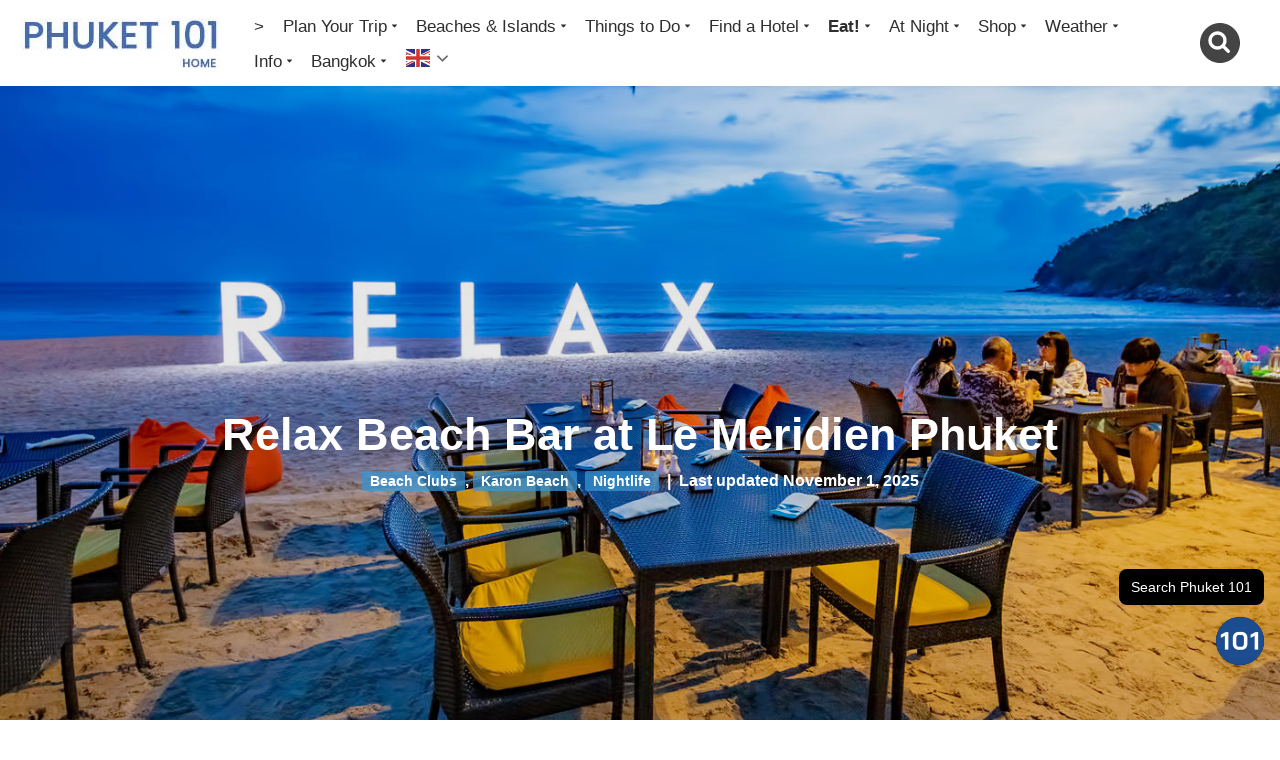

--- FILE ---
content_type: text/html; charset=UTF-8
request_url: https://www.phuket101.net/relax-beach-bar-at-le-meridien-phuket/
body_size: 66509
content:
<!DOCTYPE html>
<html lang="en-US" prefix="og: https://ogp.me/ns#">

<head>
	
	<meta charset="UTF-8">
	<meta name="viewport" content="width=device-width, initial-scale=1, minimum-scale=1">
	<link rel="profile" href="http://gmpg.org/xfn/11">
			<style>img:is([sizes="auto" i], [sizes^="auto," i]) { contain-intrinsic-size: 3000px 1500px }</style>
	<link rel="alternate" hreflang="x-default" href="https://www.phuket101.net/relax-beach-bar-at-le-meridien-phuket/" />
<link rel="alternate" hreflang="en" href="https://www.phuket101.net/relax-beach-bar-at-le-meridien-phuket/" />
<link rel="alternate" hreflang="de" href="https://de.phuket101.net/relax-beach-bar-at-le-meridien-phuket/" />
<link rel="alternate" hreflang="fr" href="https://fr.phuket101.net/relax-beach-bar-at-le-meridien-phuket/" />
<link rel="alternate" hreflang="ru" href="https://ru.phuket101.net/relax-beach-bar-at-le-meridien-phuket/" />
<link rel="alternate" hreflang="it" href="https://it.phuket101.net/relax-beach-bar-at-le-meridien-phuket/" />
<link rel="alternate" hreflang="ko" href="https://ko.phuket101.net/relax-beach-bar-at-le-meridien-phuket/" />
<link rel="alternate" hreflang="ja" href="https://ja.phuket101.net/relax-beach-bar-at-le-meridien-phuket/" />
<link rel="alternate" hreflang="id" href="https://id.phuket101.net/relax-beach-bar-at-le-meridien-phuket/" />
<link rel="alternate" hreflang="zh-TW" href="https://zh-TW.phuket101.net/relax-beach-bar-at-le-meridien-phuket/" />
<link rel="alternate" hreflang="zh-CN" href="https://zh-CN.phuket101.net/relax-beach-bar-at-le-meridien-phuket/" />
<link rel="alternate" hreflang="sv" href="https://sv.phuket101.net/relax-beach-bar-at-le-meridien-phuket/" />
<link rel="alternate" hreflang="no" href="https://no.phuket101.net/relax-beach-bar-at-le-meridien-phuket/" />
<link rel="alternate" hreflang="es" href="https://es.phuket101.net/relax-beach-bar-at-le-meridien-phuket/" />
<link rel="alternate" hreflang="ro" href="https://ro.phuket101.net/relax-beach-bar-at-le-meridien-phuket/" />


<link rel='preconnect' href='https://www.googletagmanager.com' >
<link rel='preconnect' href='https://cdn.getyourguide.com' >
<link rel='preconnect' href='https://embed.stay22.com' >
<link rel='preconnect' href='https://maps.stay22.com' >
<link rel='preconnect' href='https://api.stay22.com' >
<link rel='dns-prefetch' href='//embed.stay22.com'>
<link rel='dns-prefetch' href='//maps.stay22.com'>
<link rel='dns-prefetch' href='//api.stay22.com'>

<!-- Search Engine Optimization by Rank Math PRO - https://rankmath.com/ -->
<title>Relax Beach Bar At Le Meridien Phuket - PHUKET 101</title><link rel="preload" href="https://content.phuket101.net/wp-content/uploads/20251110113105/phuket-101-logo-1.jpg" as="image" fetchpriority="high"><link rel="preload" href="https://www.phuket101.net/wp-content/uploads/20251110113357/cropped-faviconphuket101.png" as="image" imagesrcset="https://www.phuket101.net/wp-content/uploads/20251110113357/cropped-faviconphuket101.png 200w, https://www.phuket101.net/wp-content/uploads/20251110113357/cropped-faviconphuket101-150x150.png 150w" imagesizes="(max-width: 200px) 100vw, 200px" fetchpriority="high"><link rel="preload" href="https://fonts.gstatic.com/s/poppins/v22/pxiEyp8kv8JHgFVrJJnecnFHGPezSQ.woff2" as="font" type="font/woff2" crossorigin><link rel="preload" href="https://fonts.gstatic.com/s/poppins/v22/pxiByp8kv8JHgFVrLEj6Z1JlFd2JQEl8qw.woff2" as="font" type="font/woff2" crossorigin>
<meta name="description" content="Relax Beach Bar is a perfect place to end your exploration day on Karon Noi, one of Phuket most scenic beaches. Sit and admire the sunset with soft background music,"/>
<meta name="robots" content="follow, index, max-snippet:-1, max-video-preview:-1, max-image-preview:large"/>
<link rel="canonical" href="https://www.phuket101.net/relax-beach-bar-at-le-meridien-phuket/" />
<meta property="og:locale" content="en_US" />
<meta property="og:type" content="article" />
<meta property="og:title" content="Relax Beach Bar At Le Meridien Phuket - PHUKET 101" />
<meta property="og:description" content="Relax Beach Bar is a perfect place to end your exploration day on Karon Noi, one of Phuket most scenic beaches. Sit and admire the sunset with soft background music," />
<meta property="og:url" content="https://www.phuket101.net/relax-beach-bar-at-le-meridien-phuket/" />
<meta property="og:site_name" content="Phuket 101" />
<meta property="article:publisher" content="https://www.facebook.com/phuket101/" />
<meta property="article:author" content="https://www.facebook.com/phuket101/" />
<meta property="article:tag" content="Beach Clubs" />
<meta property="article:tag" content="Karon Beach" />
<meta property="article:tag" content="Nightlife" />
<meta property="article:tag" content="Story" />
<meta property="article:section" content="Beach Clubs" />
<meta property="og:updated_time" content="2025-11-01T17:23:45+07:00" />
<meta property="og:image" content="https://content.phuket101.net/wp-content/uploads/20201013222327/relax-bar-le-meridien-phuket-2.jpg" />
<meta property="og:image:secure_url" content="https://content.phuket101.net/wp-content/uploads/20201013222327/relax-bar-le-meridien-phuket-2.jpg" />
<meta property="og:image:width" content="1400" />
<meta property="og:image:height" content="932" />
<meta property="og:image:alt" content="Relax Beach Club at Le Meridien Phuket" />
<meta property="og:image:type" content="image/jpeg" />
<meta property="article:published_time" content="2020-10-13T22:34:01+07:00" />
<meta property="article:modified_time" content="2025-11-01T17:23:45+07:00" />
<meta name="twitter:card" content="summary_large_image" />
<meta name="twitter:title" content="Relax Beach Bar At Le Meridien Phuket - PHUKET 101" />
<meta name="twitter:description" content="Relax Beach Bar is a perfect place to end your exploration day on Karon Noi, one of Phuket most scenic beaches. Sit and admire the sunset with soft background music," />
<meta name="twitter:site" content="@phuket_101" />
<meta name="twitter:creator" content="@phuket_101" />
<meta name="twitter:image" content="https://content.phuket101.net/wp-content/uploads/20201013222327/relax-bar-le-meridien-phuket-2.jpg" />
<meta name="twitter:label1" content="Written by" />
<meta name="twitter:data1" content="Willy Thuan" />
<meta name="twitter:label2" content="Time to read" />
<meta name="twitter:data2" content="1 minute" />
<!-- /Rank Math WordPress SEO plugin -->

<link rel='dns-prefetch' href='//sitegpt.ai' />
<link rel='dns-prefetch' href='//maps.googleapis.com' />
<link rel='dns-prefetch' href='//meet.jit.si' />
<link rel='dns-prefetch' href='//www.googletagmanager.com' />
<link rel='dns-prefetch' href='//stats.wp.com' />
<link rel='dns-prefetch' href='//use.fontawesome.com' />

<link rel='dns-prefetch' href='//v0.wordpress.com' />
<link rel='preconnect' href='//c0.wp.com' />
<!-- www.phuket101.net is managing ads with Advanced Ads 2.0.16 – https://wpadvancedads.com/ --><script id="phuke-ready">
			window.advanced_ads_ready=function(e,a){a=a||"complete";var d=function(e){return"interactive"===a?"loading"!==e:"complete"===e};d(document.readyState)?e():document.addEventListener("readystatechange",(function(a){d(a.target.readyState)&&e()}),{once:"interactive"===a})},window.advanced_ads_ready_queue=window.advanced_ads_ready_queue||[];		</script>
		<link rel='stylesheet' id='pt-cv-public-style-css' href='https://www.phuket101.net/wp-content/plugins/content-views-query-and-display-post-page/public/assets/css/cv.css?ver=4.2.1' media='all' />
<link rel='stylesheet' id='pt-cv-public-pro-style-css' href='https://www.phuket101.net/wp-content/plugins/pt-content-views-pro/public/assets/css/cvpro.min.css?ver=7.2.2' media='all' />
<link rel='stylesheet' id='post-views-counter-frontend-css' href='https://www.phuket101.net/wp-content/plugins/post-views-counter/css/frontend.css?ver=1.7.0' media='all' />
<style id='wp-block-library-inline-css'>
:root{--wp-admin-theme-color:#007cba;--wp-admin-theme-color--rgb:0,124,186;--wp-admin-theme-color-darker-10:#006ba1;--wp-admin-theme-color-darker-10--rgb:0,107,161;--wp-admin-theme-color-darker-20:#005a87;--wp-admin-theme-color-darker-20--rgb:0,90,135;--wp-admin-border-width-focus:2px;--wp-block-synced-color:#7a00df;--wp-block-synced-color--rgb:122,0,223;--wp-bound-block-color:var(--wp-block-synced-color)}@media (min-resolution:192dpi){:root{--wp-admin-border-width-focus:1.5px}}.wp-element-button{cursor:pointer}:root{--wp--preset--font-size--normal:16px;--wp--preset--font-size--huge:42px}:root .has-very-light-gray-background-color{background-color:#eee}:root .has-very-dark-gray-background-color{background-color:#313131}:root .has-very-light-gray-color{color:#eee}:root .has-very-dark-gray-color{color:#313131}:root .has-vivid-green-cyan-to-vivid-cyan-blue-gradient-background{background:linear-gradient(135deg,#00d084,#0693e3)}:root .has-purple-crush-gradient-background{background:linear-gradient(135deg,#34e2e4,#4721fb 50%,#ab1dfe)}:root .has-hazy-dawn-gradient-background{background:linear-gradient(135deg,#faaca8,#dad0ec)}:root .has-subdued-olive-gradient-background{background:linear-gradient(135deg,#fafae1,#67a671)}:root .has-atomic-cream-gradient-background{background:linear-gradient(135deg,#fdd79a,#004a59)}:root .has-nightshade-gradient-background{background:linear-gradient(135deg,#330968,#31cdcf)}:root .has-midnight-gradient-background{background:linear-gradient(135deg,#020381,#2874fc)}.has-regular-font-size{font-size:1em}.has-larger-font-size{font-size:2.625em}.has-normal-font-size{font-size:var(--wp--preset--font-size--normal)}.has-huge-font-size{font-size:var(--wp--preset--font-size--huge)}.has-text-align-center{text-align:center}.has-text-align-left{text-align:left}.has-text-align-right{text-align:right}#end-resizable-editor-section{display:none}.aligncenter{clear:both}.items-justified-left{justify-content:flex-start}.items-justified-center{justify-content:center}.items-justified-right{justify-content:flex-end}.items-justified-space-between{justify-content:space-between}.screen-reader-text{border:0;clip-path:inset(50%);height:1px;margin:-1px;overflow:hidden;padding:0;position:absolute;width:1px;word-wrap:normal!important}.screen-reader-text:focus{background-color:#ddd;clip-path:none;color:#444;display:block;font-size:1em;height:auto;left:5px;line-height:normal;padding:15px 23px 14px;text-decoration:none;top:5px;width:auto;z-index:100000}html :where(.has-border-color){border-style:solid}html :where([style*=border-top-color]){border-top-style:solid}html :where([style*=border-right-color]){border-right-style:solid}html :where([style*=border-bottom-color]){border-bottom-style:solid}html :where([style*=border-left-color]){border-left-style:solid}html :where([style*=border-width]){border-style:solid}html :where([style*=border-top-width]){border-top-style:solid}html :where([style*=border-right-width]){border-right-style:solid}html :where([style*=border-bottom-width]){border-bottom-style:solid}html :where([style*=border-left-width]){border-left-style:solid}html :where(img[class*=wp-image-]){height:auto;max-width:100%}:where(figure){margin:0 0 1em}html :where(.is-position-sticky){--wp-admin--admin-bar--position-offset:var(--wp-admin--admin-bar--height,0px)}@media screen and (max-width:600px){html :where(.is-position-sticky){--wp-admin--admin-bar--position-offset:0px}}
</style>
<style id='classic-theme-styles-inline-css'>
/*! This file is auto-generated */
.wp-block-button__link{color:#fff;background-color:#32373c;border-radius:9999px;box-shadow:none;text-decoration:none;padding:calc(.667em + 2px) calc(1.333em + 2px);font-size:1.125em}.wp-block-file__button{background:#32373c;color:#fff;text-decoration:none}
</style>
<link rel='stylesheet' id='contact-form-7-css' href='https://www.phuket101.net/wp-content/plugins/contact-form-7/includes/css/styles.css?ver=6.1.4' media='all' />
<link rel='stylesheet' id='kk-star-ratings-css' href='https://www.phuket101.net/wp-content/plugins/kk-star-ratings/src/core/public/css/kk-star-ratings.min.css?ver=5.4.10.2' media='all' />
<link rel='stylesheet' id='wpvrfontawesome-css' href='https://use.fontawesome.com/releases/v6.5.1/css/all.css?ver=8.5.53' media='all' />
<link rel='stylesheet' id='panellium-css-css' href='https://www.phuket101.net/wp-content/plugins/wpvr/public/lib/pannellum/src/css/pannellum.css?ver=1' media='all' />
<link rel='stylesheet' id='videojs-css-css' href='https://www.phuket101.net/wp-content/plugins/wpvr/public/lib/pannellum/src/css/video-js.css?ver=1' media='all' />
<link rel='stylesheet' id='videojs-vr-css-css' href='https://www.phuket101.net/wp-content/plugins/wpvr/public/lib/videojs-vr/videojs-vr.css?ver=1' media='all' />
<link rel='stylesheet' id='owl-css-css' href='https://www.phuket101.net/wp-content/plugins/wpvr/public/css/owl.carousel.css?ver=8.5.53' media='all' />
<link rel='stylesheet' id='wpvr-css' href='https://www.phuket101.net/wp-content/plugins/wpvr/public/css/wpvr-public.css?ver=8.5.53' media='all' />
<link rel='stylesheet' id='neve-style-css' href='https://www.phuket101.net/wp-content/themes/neve/style-main-new.min.css?ver=4.1.3' media='all' />
<style id='neve-style-inline-css'>
.is-menu-sidebar .header-menu-sidebar { visibility: visible; }.is-menu-sidebar.menu_sidebar_slide_left .header-menu-sidebar { transform: translate3d(0, 0, 0); left: 0; }.is-menu-sidebar.menu_sidebar_slide_right .header-menu-sidebar { transform: translate3d(0, 0, 0); right: 0; }.is-menu-sidebar.menu_sidebar_pull_right .header-menu-sidebar, .is-menu-sidebar.menu_sidebar_pull_left .header-menu-sidebar { transform: translateX(0); }.is-menu-sidebar.menu_sidebar_dropdown .header-menu-sidebar { height: auto; }.is-menu-sidebar.menu_sidebar_dropdown .header-menu-sidebar-inner { max-height: 400px; padding: 20px 0; }.is-menu-sidebar.menu_sidebar_full_canvas .header-menu-sidebar { opacity: 1; }.header-menu-sidebar .menu-item-nav-search:not(.floating) { pointer-events: none; }.header-menu-sidebar .menu-item-nav-search .is-menu-sidebar { pointer-events: unset; }
.page .neve-main, .single:not(.single-product) .neve-main{ margin:var(--c-vspace) }
.nv-meta-list li.meta:not(:last-child):after { content:"|" }.nv-meta-list .no-mobile{
			display:none;
		}.nv-meta-list li.last::after{
			content: ""!important;
		}@media (min-width: 769px) {
			.nv-meta-list .no-mobile {
				display: inline-block;
			}
			.nv-meta-list li.last:not(:last-child)::after {
		 		content: "|" !important;
			}
		}
.nav-ul li .caret svg, .nav-ul li .caret img{width:var(--smiconsize, 0.5em);height:var(--smiconsize, 0.5em);}
                .nv-menu-animation-slide-down:not(.menu-mobile) > .menu-item > .sub-menu,
                .nv-menu-animation-slide-down:not(.menu-mobile) > .menu-item > .sub-menu .sub-menu {
                      opacity: 0;
                      visibility: hidden;
                      transform: translateY(-0.5em);
                      transition: visibility .2s ease, transform .2s ease; 
                }
                
                .nv-menu-animation-slide-down:not(.menu-mobile) > .menu-item:focus > .sub-menu, .nv-menu-animation-slide-down:not(.menu-mobile) > .menu-item:hover > .sub-menu, .nv-menu-animation-slide-down:not(.menu-mobile) > .menu-item .menu-item:focus > .sub-menu, .nv-menu-animation-slide-down:not(.menu-mobile) > .menu-item .menu-item:hover > .sub-menu {
                      opacity: 1;
                      visibility: visible;
                      transform: translateY(0);
                      transition: opacity .2s ease, visibility .2s ease, transform .2s ease; 
                }.nav-ul .sub-menu {border-style: var(--bstyle);border-radius: var(--bradius, 0);border-width: var(--bwidth, 0);border-color: var(--bcolor);box-shadow: var(--boxshadow, rgb(149 157 165 / 20%) 0 8px 24px )!important;background: var(--bgcolor )!important;text-transform: var(--texttransform );font-weight: var(--fontweight );font-size: var(--fontsize );line-height: var(--lineheight );letter-spacing: var(--letterspacing );}.nav-ul .sub-menu li {border-style: var(--itembstyle);border-radius: var(--itembradius, 0);border-width: var(--itembwidth, 0);border-color: var(--itembcolor);background: var(--itembgcolor);}.nav-ul .sub-menu li:not(:last-child) {margin-bottom: var(--spacebetween );}
 :root{ --container: 748px;--postwidth:100%; --primarybtnbg: var(--nv-primary-accent); --primarybtnhoverbg: var(--nv-primary-accent); --primarybtncolor: var(--nv-site-bg); --secondarybtncolor: var(--nv-primary-accent); --primarybtnhovercolor: #fff; --secondarybtnhovercolor: var(--nv-primary-accent);--primarybtnborderradius:3px;--secondarybtnborderradius:3px;--secondarybtnborderwidth:3px;--btnpadding:13px 15px;--primarybtnpadding:13px 15px;--secondarybtnpadding:calc(13px - 3px) calc(15px - 3px); --bodyfontfamily: Arial,Helvetica,sans-serif; --bodyfontsize: 18px; --bodylineheight: 1.4em; --bodyletterspacing: 0px; --bodyfontweight: 400; --bodytexttransform: none; --h1fontsize: 29px; --h1fontweight: 600; --h1lineheight: 1.1em; --h1letterspacing: 0px; --h1texttransform: none; --h2fontsize: 28px; --h2fontweight: 600; --h2lineheight: 1.1em; --h2letterspacing: -1px; --h2texttransform: none; --h3fontsize: 24px; --h3fontweight: 600; --h3lineheight: 1.4em; --h3letterspacing: 0px; --h3texttransform: none; --h4fontsize: 24px; --h4fontweight: 600; --h4lineheight: 1.3em; --h4letterspacing: 0px; --h4texttransform: none; --h5fontsize: 16px; --h5fontweight: 600; --h5lineheight: 1.6em; --h5letterspacing: 0px; --h5texttransform: none; --h6fontsize: 14px; --h6fontweight: 700; --h6lineheight: 1.6; --h6letterspacing: 0px; --h6texttransform: none;--formfieldborderwidth:2px;--formfieldborderradius:3px; --formfieldbgcolor: var(--nv-site-bg); --formfieldbordercolor: #dddddd; --formfieldcolor: var(--nv-text-color);--formfieldpadding:10px 12px; } .nv-index-posts{ --borderradius:0px; --gridspacing: 30px; } .single-post-container .alignfull > [class*="__inner-container"], .single-post-container .alignwide > [class*="__inner-container"]{ max-width:718px } .nv-meta-list{ --avatarsize: 20px; } .single .nv-meta-list{ --avatarsize: 20px; } .blog .blog-entry-title, .archive .blog-entry-title{ --fontweight: 600; --texttransform: none; } .single h1.entry-title{ --texttransform: none; } .single .nv-meta-list li{ --fontweight: 600; } .nv-post-cover{ --height: 300px;--padding:40px 15px;--justify: center; --textalign: center; --valign: center; } .nv-post-cover .nv-title-meta-wrap, .nv-page-title-wrap, .entry-header{ --textalign: center; } .nv-is-boxed.nv-title-meta-wrap{ --padding:40px 15px; --bgcolor: rgba(0,0,0,0.38); } .nv-overlay{ --bgcolor: rgba(0,0,0,0.47); --opacity: 20; --blendmode: normal; } .nv-is-boxed.nv-comments-wrap{ --padding:20px; } .nv-is-boxed.comment-respond{ --padding:20px; } .nv-single-post-wrap{ --spacing: 10px; } .single:not(.single-product), .page{ --c-vspace:0 0 0 0;; } .global-styled{ --bgcolor: var(--nv-site-bg); } .header-top{ --rowbwidth:0px; --rowbcolor: var(--nv-light-bg); --color: var(--nv-text-color); --bgcolor: var(--nv-site-bg); } .header-main{ --rowbwidth:0px; --rowbcolor: #f1f1f1; --color: var(--nv-text-color); --bgcolor: var(--nv-site-bg); } .header-bottom{ --rowbwidth:0px; --rowbcolor: var(--nv-light-bg); --color: var(--nv-text-color); --bgcolor: var(--nv-site-bg); } .header-menu-sidebar-bg{ --justify: flex-start; --textalign: left;--flexg: 1;--wrapdropdownwidth: auto; --color: var(--nv-text-color); --bgcolor: #ffffff; } .builder-item--logo{ --maxwidth: 150px; --color: var(--nv-primary-accent); --fs: 24px;--padding:10px 0 10px 0;;--margin:0; --textalign: left;--justify: flex-start; } .builder-item--nav-icon,.header-menu-sidebar .close-sidebar-panel .navbar-toggle{ --bgcolor: var(--nv-light-bg); --color: rgba(79, 79, 79, 0.77);--borderradius:0;--borderwidth:1px; } .builder-item--nav-icon{ --label-margin:0;--padding:15px;--margin:0; } .builder-item--primary-menu{ --color: #2e2e2e; --hovercolor: #1a76d9; --hovertextcolor: var(--nv-text-dark-bg); --activecolor: #1a76d9; --spacing: 10px; --height: 8px; --smiconsize: 7px;--padding:0;--margin:0 -1px; --fontsize: 20px; --lineheight: 1.6em; --letterspacing: 0px; --fontweight: 500; --texttransform: none; --iconsize: 20px; } .builder-item--primary-menu .sub-menu{ --alignment: 0; --justify: left; --spacebetween: 0px; --bstyle: solid;--bwidth:0; --bradius: 0px; --bcolor: var(--nv-light-bg);--boxshadow:0 0 0px 0 rgba(0,0,0,0.1); --bgcolor: #f9f9f9; --itembstyle: solid;--itembwidth:0 0 1px 0;; --itembradius: 0px; --itembcolor: #8eb6ff; --itembgcolor: rgba(0,34,255,0.05); --texttransform: none; --fontweight: 400; --fontsize: 0.9em; --lineheight: 1em; --letterspacing: 0px; } .hfg-is-group.has-primary-menu .inherit-ff{ --inheritedfw: 500; } .builder-item--logo_2{ --maxwidth: 66px; --color: #0b6fd2; --fs: 37px;--padding:0 0 10px 0;;--margin:0; --textalign: center;--justify: center; } .builder-item--advanced_search_icon_1{ --iconsize: 35px; --color: #444444; --formfieldfontsize: 17px;--formfieldborderwidth:2px;--formfieldborderradius:2px; --formfieldbgcolor: rgba(0, 0, 0, 0.06); --height: 42px;--padding:0;--margin:0; } .footer-top-inner .row{ grid-template-columns:1fr; --valign: flex-start; } .footer-top{ --rowbcolor: var(--nv-light-bg); --color: #fefefe;--bgimage:url("https://content.phuket101.net/wp-content/uploads/20231019091918/news-bg.webp");--bgposition:50% 50%;;--bgoverlayopacity:0.5; } .footer-main-inner .row{ grid-template-columns:1fr 1fr 1fr; --valign: flex-start; } .footer-main{ --rowbcolor: var(--nv-light-bg); --color: var(--nv-site-bg); --bgcolor: var(--nv-text-color); } .footer-bottom-inner .row{ grid-template-columns:1fr 1fr 1fr; --valign: flex-start; } .footer-bottom{ --rowbcolor: var(--nv-light-bg); --color: #555555; --bgcolor: #000000; } .builder-item--footer-one-widgets{ --padding:0;--margin:30px 0 0 0;; --textalign: left;--justify: flex-start; } .builder-item--footer-two-widgets{ --padding:0;--margin:30px 0 0 0;; --textalign: left;--justify: flex-start; } .builder-item--footer-three-widgets{ --padding:0;--margin:30px 0 100px 0;; --textalign: left;--justify: flex-start; } .builder-item--footer-four-widgets{ --padding:0;--margin:0; --textalign: left;--justify: flex-start; } .page_header-top{ --rowbcolor: var(--nv-light-bg); --color: var(--nv-text-color); --bgcolor: var(--nv-site-bg); } .page_header-bottom{ --rowbcolor: var(--nv-light-bg); --color: var(--nv-text-color); --bgcolor: var(--nv-site-bg); } .nv-author-biography{ --avatarsize: 100px; --borderradius: 3%; --authorcontentalign: left;--padding:20px; --bgcolor: var(--nv-light-bg); --color: var(--nv-text-color); } @media(min-width: 576px){ :root{ --container: 992px;--postwidth:50%;--btnpadding:13px 15px;--primarybtnpadding:13px 15px;--secondarybtnpadding:calc(13px - 3px) calc(15px - 3px); --bodyfontsize: 19px; --bodylineheight: 1.6em; --bodyletterspacing: 0px; --h1fontsize: 38px; --h1lineheight: 1.2em; --h1letterspacing: 0px; --h2fontsize: 30px; --h2lineheight: 1.2em; --h2letterspacing: 0px; --h3fontsize: 26px; --h3lineheight: 1.4em; --h3letterspacing: 0px; --h4fontsize: 24px; --h4lineheight: 1.3em; --h4letterspacing: 0px; --h5fontsize: 18px; --h5lineheight: 1.6em; --h5letterspacing: 0px; --h6fontsize: 14px; --h6lineheight: 1.6; --h6letterspacing: 0px; } .nv-index-posts{ --gridspacing: 30px; } .single-post-container .alignfull > [class*="__inner-container"], .single-post-container .alignwide > [class*="__inner-container"]{ max-width:962px } .nv-meta-list{ --avatarsize: 20px; } .single .nv-meta-list{ --avatarsize: 20px; } .nv-post-cover{ --height: 320px;--padding:60px 30px;--justify: center; --textalign: center; --valign: center; } .nv-post-cover .nv-title-meta-wrap, .nv-page-title-wrap, .entry-header{ --textalign: center; } .nv-is-boxed.nv-title-meta-wrap{ --padding:60px 30px; } .nv-is-boxed.nv-comments-wrap{ --padding:30px; } .nv-is-boxed.comment-respond{ --padding:30px; } .nv-single-post-wrap{ --spacing: 60px; } .single:not(.single-product), .page{ --c-vspace:0 0 0 0;; } .header-top{ --rowbwidth:0px; } .header-main{ --rowbwidth:0px; } .header-bottom{ --rowbwidth:0px; } .header-menu-sidebar-bg{ --justify: flex-start; --textalign: left;--flexg: 1;--wrapdropdownwidth: auto; } .builder-item--logo{ --maxwidth: 120px; --fs: 24px;--padding:10px 0;--margin:0 0 0 10px;; --textalign: left;--justify: flex-start; } .builder-item--nav-icon{ --label-margin:0;--padding:10px 15px;--margin:0; } .builder-item--primary-menu{ --spacing: 20px; --height: 25px; --smiconsize: 7px;--padding:0;--margin:0; --fontsize: 1em; --lineheight: 1.6em; --letterspacing: 0px; --iconsize: 1em; } .builder-item--primary-menu .sub-menu{ --justify: left; --spacebetween: 0px;--bwidth:0; --bradius: 0px;--boxshadow:0 0 0px 0 rgba(0,0,0,0.1);--itembwidth:0; --itembradius: 0px; --fontsize: 1em; --lineheight: 1.6em; --letterspacing: 0px; } .builder-item--logo_2{ --maxwidth: 120px; --fs: 24px;--padding:10px 0;--margin:0; --textalign: left;--justify: flex-start; } .builder-item--advanced_search_icon_1{ --formfieldfontsize: 14px;--formfieldborderwidth:2px;--formfieldborderradius:2px; --height: 40px;--padding:0;--margin:0; } .builder-item--footer-one-widgets{ --padding:0;--margin:0; --textalign: left;--justify: flex-start; } .builder-item--footer-two-widgets{ --padding:0;--margin:0; --textalign: left;--justify: flex-start; } .builder-item--footer-three-widgets{ --padding:0;--margin:0; --textalign: left;--justify: flex-start; } .builder-item--footer-four-widgets{ --padding:0;--margin:0; --textalign: left;--justify: flex-start; } .nv-author-biography{ --avatarsize: 100px; --authorcontentalign: left;--padding:20px; } }@media(min-width: 960px){ :root{ --container: 1400px;--postwidth:25%;--btnpadding:13px 15px;--primarybtnpadding:13px 15px;--secondarybtnpadding:calc(13px - 3px) calc(15px - 3px); --bodyfontsize: 17px; --bodylineheight: 1.4em; --bodyletterspacing: 0px; --h1fontsize: 45px; --h1lineheight: 1.1em; --h1letterspacing: 0px; --h2fontsize: 32px; --h2lineheight: 1.2em; --h2letterspacing: -1.3px; --h3fontsize: 22px; --h3lineheight: 1.4em; --h3letterspacing: 0px; --h4fontsize: 24px; --h4lineheight: 1.5em; --h4letterspacing: 0px; --h5fontsize: 20px; --h5lineheight: 0.5em; --h5letterspacing: 0px; --h6fontsize: 16px; --h6lineheight: 1.6; --h6letterspacing: 0px; } .nv-index-posts{ --gridspacing: 16px; } body:not(.single):not(.archive):not(.blog):not(.search):not(.error404) .neve-main > .container .col, body.post-type-archive-course .neve-main > .container .col, body.post-type-archive-llms_membership .neve-main > .container .col{ max-width: 100%; } body:not(.single):not(.archive):not(.blog):not(.search):not(.error404) .nv-sidebar-wrap, body.post-type-archive-course .nv-sidebar-wrap, body.post-type-archive-llms_membership .nv-sidebar-wrap{ max-width: 0%; } .neve-main > .archive-container .nv-index-posts.col{ max-width: 100%; } .neve-main > .archive-container .nv-sidebar-wrap{ max-width: 0%; } .neve-main > .single-post-container .nv-single-post-wrap.col{ max-width: 70%; } .single-post-container .alignfull > [class*="__inner-container"], .single-post-container .alignwide > [class*="__inner-container"]{ max-width:950px } .container-fluid.single-post-container .alignfull > [class*="__inner-container"], .container-fluid.single-post-container .alignwide > [class*="__inner-container"]{ max-width:calc(70% + 15px) } .neve-main > .single-post-container .nv-sidebar-wrap{ max-width: 30%; } .nv-meta-list{ --avatarsize: 20px; } .single .nv-meta-list{ --avatarsize: 20px; } .blog .blog-entry-title, .archive .blog-entry-title{ --fontsize: 20px; --lineheight: 1.2em; } .blog .entry-summary, .archive .entry-summary, .blog .post-pages-links{ --fontsize: 16px; --lineheight: 1.6em; } .blog .nv-meta-list li, .archive .nv-meta-list li{ --fontsize: 14px; } .single .nv-meta-list li{ --fontsize: 16px; } .nv-post-cover{ --height: 700px;--padding:60px 40px;--justify: center; --textalign: center; --valign: center; } .nv-post-cover .nv-title-meta-wrap, .nv-page-title-wrap, .entry-header{ --textalign: center; } .nv-is-boxed.nv-title-meta-wrap{ --padding:60px 40px; } .nv-is-boxed.nv-comments-wrap{ --padding:40px; } .nv-is-boxed.comment-respond{ --padding:40px; } .nv-single-post-wrap{ --spacing: 60px; } .single:not(.single-product), .page{ --c-vspace:-20px 0 -20px 0;; } .header-top{ --rowbwidth:0px; } .header-main{ --rowbwidth:0px; } .header-bottom{ --rowbwidth:0px; } .header-menu-sidebar-bg{ --justify: flex-start; --textalign: left;--flexg: 1;--wrapdropdownwidth: auto; } .builder-item--logo{ --maxwidth: 210px; --fs: 34px;--padding:6px 10px 6px -50px;;--margin:0 0 0 -40px;; --textalign: left;--justify: flex-start; } .builder-item--nav-icon{ --label-margin:0;--padding:10px 15px;--margin:0; } .builder-item--primary-menu{ --spacing: 11px; --height: 35px; --smiconsize: 7px;--padding:0;--margin:0; --fontsize: 17px; --lineheight: 1.6em; --letterspacing: 0px; --iconsize: 17px; } .builder-item--primary-menu .sub-menu{ --spacebetween: 0px;--bwidth:1px; --bradius: 0px;--boxshadow:0 0 0px 0 rgba(0,0,0,0.1);--itembwidth:0; --itembradius: 0px; --fontsize: 1em; --lineheight: 1.6em; --letterspacing: 0px; } .builder-item--logo_2{ --maxwidth: 120px; --fs: 24px;--padding:10px 0;--margin:0; --textalign: left;--justify: flex-start; } .builder-item--advanced_search_icon_1{ --formfieldfontsize: 18px;--formfieldborderwidth:2px;--formfieldborderradius:6px; --height: 45px;--padding:0 0 0 30px;;--margin:0; } .builder-item--footer-one-widgets{ --padding:0;--margin:35px 0 40px 0;; --textalign: left;--justify: flex-start; } .builder-item--footer-two-widgets{ --padding:0;--margin:35px 10px 40px 10px;; --textalign: left;--justify: flex-start; } .builder-item--footer-three-widgets{ --padding:0;--margin:35px 0 20px 55px;; --textalign: left;--justify: flex-start; } .builder-item--footer-four-widgets{ --padding:0;--margin:0; --textalign: left;--justify: flex-start; } .nv-author-biography{ --avatarsize: 100px; --authorcontentalign: left;--padding:20px; } }.has-custom-1-color {color:var(--custom-1) !important} .has-custom-1-background-color {background-color:var(--custom-1) !important}:root{--nv-primary-accent:#2f5aae;--nv-secondary-accent:#2f5aae;--nv-site-bg:#ffffff;--nv-light-bg:#f4f5f7;--nv-dark-bg:#121212;--nv-text-color:#272626;--nv-text-dark-bg:#ffffff;--nv-c-1:#9463ae;--nv-c-2:#be574b;--nv-fallback-ff:Arial, Helvetica, sans-serif;--custom-1:#ffffff;}
</style>
<link rel='stylesheet' id='neve-blog-pro-css' href='https://www.phuket101.net/wp-content/plugins/neve-pro-addon/includes/modules/blog_pro/assets/style.min.css?ver=3.2.4' media='all' />
<link rel='stylesheet' id='evcal_google_fonts-css' href='https://www.phuket101.net/wp-content/cache/perfmatters/www.phuket101.net/fonts/38908a717982.google-fonts.min.css' media='all' />
<link rel='stylesheet' id='evcal_cal_default-css' href='//www.phuket101.net/wp-content/plugins/eventON/assets/css/eventon_styles.css?ver=5.0.2' media='all' />
<link rel='stylesheet' id='evo_font_icons-css' href='//www.phuket101.net/wp-content/plugins/eventON/assets/fonts/all.css?ver=5.0.2' media='all' />
<link rel='stylesheet' id='eventon_dynamic_styles-css' href='//www.phuket101.net/wp-content/plugins/eventON/assets/css/eventon_dynamic_styles.css?ver=5.0.2' media='all' />
<link rel='stylesheet' id='tablepress-default-css' href='https://www.phuket101.net/wp-content/tablepress-combined.min.css?ver=98' media='all' />
<link rel='stylesheet' id='tablepress-datatables-rowgroup-css' href='https://www.phuket101.net/wp-content/plugins/tablepress-premium/modules/css/build/datatables.rowgroup.css?ver=3.2.6' media='all' />
<link rel='stylesheet' id='tablepress-responsive-tables-css' href='https://www.phuket101.net/wp-content/plugins/tablepress-premium/modules/css/build/responsive-tables.css?ver=3.2.6' media='all' />
<style id='generateblocks-inline-css'>
:root{--gb-container-width:1100px;}.gb-container .wp-block-image img{vertical-align:middle;}.gb-grid-wrapper .wp-block-image{margin-bottom:0;}.gb-highlight{background:none;}.gb-shape{line-height:0;}
</style>
<style id='kadence-blocks-global-variables-inline-css'>
:root {--global-kb-font-size-sm:clamp(0.8rem, 0.73rem + 0.217vw, 0.9rem);--global-kb-font-size-md:clamp(1.1rem, 0.995rem + 0.326vw, 1.25rem);--global-kb-font-size-lg:clamp(1.75rem, 1.576rem + 0.543vw, 2rem);--global-kb-font-size-xl:clamp(2.25rem, 1.728rem + 1.63vw, 3rem);--global-kb-font-size-xxl:clamp(2.5rem, 1.456rem + 3.26vw, 4rem);--global-kb-font-size-xxxl:clamp(2.75rem, 0.489rem + 7.065vw, 6rem);}:root {--global-palette1: #3182CE;--global-palette2: #2B6CB0;--global-palette3: #1A202C;--global-palette4: #2D3748;--global-palette5: #4A5568;--global-palette6: #718096;--global-palette7: #EDF2F7;--global-palette8: #F7FAFC;--global-palette9: #ffffff;}
</style>
<link rel='stylesheet' id='ari-fancybox-css' href='https://www.phuket101.net/wp-content/plugins/ari-fancy-lightbox/assets/fancybox/jquery.fancybox.min.css?ver=1.4.1' media='all' />
<style id='ari-fancybox-inline-css'>
BODY .fancybox-container{z-index:200000}BODY .fancybox-is-open .fancybox-bg{opacity:0.87}BODY .fancybox-bg {background-color:#0f0f11}BODY .fancybox-thumbs {background-color:#ffffff}
</style>
<script src="https://c0.wp.com/c/6.8.2/wp-includes/js/jquery/jquery.min.js" id="jquery-core-js"></script>
<script src="https://c0.wp.com/c/6.8.2/wp-includes/js/jquery/jquery-migrate.min.js" id="jquery-migrate-js"></script>
<script id="sitegpt-widget-js-before">
window.$sitegpt = window.$sitegpt || [];
</script>
<script src="https://sitegpt.ai/widget/d62eea65-2db8-4deb-8868-25438641c7d1.js?ver=1.0.0" id="sitegpt-widget-js" async data-wp-strategy="async"></script>
<script src="https://www.phuket101.net/wp-content/plugins/sticky-menu-or-anything-on-scroll/assets/js/jq-sticky-anything.min.js?ver=2.1.1" id="stickyAnythingLib-js"></script>
<script src="https://www.phuket101.net/wp-content/plugins/wpvr/public/lib/pannellum/src/js/pannellum.js?ver=1" id="panellium-js-js"></script>
<script src="https://www.phuket101.net/wp-content/plugins/wpvr/public/lib/pannellum/src/js/libpannellum.js?ver=1" id="panelliumlib-js-js"></script>
<script src="https://www.phuket101.net/wp-content/plugins/wpvr/public/js/video.js?ver=1" id="videojs-js-js"></script>
<script src="https://www.phuket101.net/wp-content/plugins/wpvr/public/lib/videojs-vr/videojs-vr.js?ver=1" id="videojsvr-js-js"></script>
<script src="https://www.phuket101.net/wp-content/plugins/wpvr/public/lib/pannellum/src/js/videojs-pannellum-plugin.js?ver=1" id="panelliumvid-js-js"></script>
<script src="https://www.phuket101.net/wp-content/plugins/wpvr/public/js/owl.carousel.js?ver=6.8.2" id="owl-js-js"></script>
<script src="https://www.phuket101.net/wp-content/plugins/wpvr/public/js/jquery.cookie.js?ver=1" id="jquery_cookie-js"></script>
<script id="advanced-ads-advanced-js-js-extra">
var advads_options = {"blog_id":"1","privacy":{"consent-method":"","custom-cookie-name":"","custom-cookie-value":"","enabled":false,"state":"not_needed"}};
</script>
<script src="https://www.phuket101.net/wp-content/plugins/advanced-ads/public/assets/js/advanced.min.js?ver=2.0.16" id="advanced-ads-advanced-js-js"></script>
<script id="advanced_ads_pro/visitor_conditions-js-extra">
var advanced_ads_pro_visitor_conditions = {"referrer_cookie_name":"advanced_ads_pro_visitor_referrer","referrer_exdays":"365","page_impr_cookie_name":"advanced_ads_page_impressions","page_impr_exdays":"3650"};
</script>
<script src="https://www.phuket101.net/wp-content/plugins/advanced-ads-pro/modules/advanced-visitor-conditions/inc/conditions.min.js?ver=3.0.8" id="advanced_ads_pro/visitor_conditions-js"></script>
<script id="evo-inlinescripts-header-js-after">
jQuery(document).ready(function($){});
</script>

<!-- Google tag (gtag.js) snippet added by Site Kit -->
<!-- Google Analytics snippet added by Site Kit -->
<script src="https://www.googletagmanager.com/gtag/js?id=G-0J3WK0N03M" id="google_gtagjs-js" async></script>
<script id="google_gtagjs-js-after">
window.dataLayer = window.dataLayer || [];function gtag(){dataLayer.push(arguments);}
gtag("set","linker",{"domains":["www.phuket101.net"]});
gtag("js", new Date());
gtag("set", "developer_id.dZTNiMT", true);
gtag("config", "G-0J3WK0N03M");
</script>
<meta name="generator" content="Site Kit by Google 1.170.0" /><!-- GetYourGuide Analytics -->

<script async defer src="https://widget.getyourguide.com/dist/pa.umd.production.min.js" data-gyg-partner-id="XBT54EF"></script>
<meta name="p:domain_verify" content="56480420d18091f1a44d4d5f31d43d29"/>
<script type="application/ld+json">
{
  "@context": "https://schema.org",
  "@type": "TravelAgency",
  "name": "Phuket Travel Guide",
  "image": "https://content.phuket101.net/wp-content/uploads/20240918100208/Phuket-101-Logo-2024.png",
  "@id": "",
  "url": "https://www.phuket101.net/",
  "telephone": "*",
  "priceRange": "*",
  "address": {
    "@type": "PostalAddress",
    "streetAddress": "Phra-Phuket-Kaew Road",
    "addressLocality": "Phuket",
    "postalCode": "83120",
    "addressCountry": "TH"
  },
  "geo": {
    "@type": "GeoCoordinates",
    "latitude": 7.930096099999998,
    "longitude": 98.3417006
  }  
}
</script>
<!-- Meta Pixel Code -->
<script>
!function(f,b,e,v,n,t,s)
{if(f.fbq)return;n=f.fbq=function(){n.callMethod?
n.callMethod.apply(n,arguments):n.queue.push(arguments)};
if(!f._fbq)f._fbq=n;n.push=n;n.loaded=!0;n.version='2.0';
n.queue=[];t=b.createElement(e);t.async=!0;
t.src=v;s=b.getElementsByTagName(e)[0];
s.parentNode.insertBefore(t,s)}(window, document,'script',
'https://connect.facebook.net/en_US/fbevents.js');
fbq('init', '1031213476971082');
fbq('track', 'PageView');
</script>
<noscript><img height="1" width="1" style="display:none" alt="."
src="https://www.facebook.com/tr?id=1031213476971082&ev=PageView&noscript=1"
/></noscript>
<!-- End Meta Pixel Code -->
<script src="https://analytics.ahrefs.com/analytics.js" data-key="7UEHqC6jZYit4LbG/FEtlg" async></script><script type="application/ld+json">{
    "@context": "https://schema.org/",
    "@type": "CreativeWorkSeries",
    "name": "Relax Beach Bar at Le Meridien Phuket",
    "aggregateRating": {
        "@type": "AggregateRating",
        "ratingValue": "4.1",
        "bestRating": "5",
        "ratingCount": "18"
    }
}</script>	<style>img#wpstats{display:none}</style>
		<style type="text/css">.saboxplugin-wrap{ border-top-style:solid !important; border-top-color: !important; border-bottom-style:solid !important; border-bottom-color: !important; border-left-style:solid !important; border-left-color: !important; border-right-style:solid !important; border-right-color: !important;}.saboxplugin-authorname .sabox-job-title{font-size:12px;opacity:.7;display: inline-block;margin-left: 10px;}</style><link rel="llms-sitemap" href="https://www.phuket101.net/llms.txt" />
<script>advads_items = { conditions: {}, display_callbacks: {}, display_effect_callbacks: {}, hide_callbacks: {}, backgrounds: {}, effect_durations: {}, close_functions: {}, showed: [] };</script><style type="text/css" id="phuke-layer-custom-css"></style>
<!-- Google AdSense meta tags added by Site Kit -->
<meta name="google-adsense-platform-account" content="ca-host-pub-2644536267352236">
<meta name="google-adsense-platform-domain" content="sitekit.withgoogle.com">
<!-- End Google AdSense meta tags added by Site Kit -->

<!-- Schema & Structured Data For WP v1.54.1 - -->
<script type="application/ld+json" class="saswp-schema-markup-output">
[{"@context":"https:\/\/schema.org\/","@graph":[{"@context":"https:\/\/schema.org\/","@type":"SiteNavigationElement","@id":"https:\/\/www.phuket101.net\/#","name":">","url":"https:\/\/www.phuket101.net\/"},{"@context":"https:\/\/schema.org\/","@type":"SiteNavigationElement","@id":"https:\/\/www.phuket101.net\/#plan-your-trip","name":"Plan Your Trip","url":"https:\/\/www.phuket101.net\/phuket-trip-planner\/"},{"@context":"https:\/\/schema.org\/","@type":"SiteNavigationElement","@id":"https:\/\/www.phuket101.net\/#your-travel-style-%f0%9f%94%bb","name":"YOUR TRAVEL STYLE \ud83d\udd3b","url":"https:\/\/www.phuket101.net\/what-kind-of-traveller-are-you\/"},{"@context":"https:\/\/schema.org\/","@type":"SiteNavigationElement","@id":"https:\/\/www.phuket101.net\/#phuket-with-kids-%f0%9f%a7%b8","name":"Phuket with Kids \ud83e\uddf8","url":"https:\/\/www.phuket101.net\/phuket-with-kids\/"},{"@context":"https:\/\/schema.org\/","@type":"SiteNavigationElement","@id":"https:\/\/www.phuket101.net\/#phuket-for-couples-%e2%9d%a4%ef%b8%8f","name":"Phuket for Couples \u2764\ufe0f","url":"https:\/\/www.phuket101.net\/phuket-for-couples-and-romantic-travel\/"},{"@context":"https:\/\/schema.org\/","@type":"SiteNavigationElement","@id":"https:\/\/www.phuket101.net\/#the-real-phuket-%f0%9f%87%b9%f0%9f%87%ad","name":"THE REAL PHUKET \ud83c\uddf9\ud83c\udded","url":"https:\/\/www.phuket101.net\/real-phuket\/"},{"@context":"https:\/\/schema.org\/","@type":"SiteNavigationElement","@id":"https:\/\/www.phuket101.net\/#phuket-with-a-small-budget-%f0%9f%91%9b","name":"Phuket with a Small Budget \ud83d\udc5b","url":"https:\/\/www.phuket101.net\/phuket-budget-travel\/"},{"@context":"https:\/\/schema.org\/","@type":"SiteNavigationElement","@id":"https:\/\/www.phuket101.net\/#phuket-true-luxury-series-%f0%9f%92%b8","name":"Phuket True Luxury Series \ud83d\udcb8","url":"https:\/\/www.phuket101.net\/phuket-true-luxury-series\/"},{"@context":"https:\/\/schema.org\/","@type":"SiteNavigationElement","@id":"https:\/\/www.phuket101.net\/#when-is-the-best-time-to-visit","name":"When is the Best Time to Visit?","url":"https:\/\/www.phuket101.net\/phuket-weather\/"},{"@context":"https:\/\/schema.org\/","@type":"SiteNavigationElement","@id":"https:\/\/www.phuket101.net\/#how-many-days-do-you-need","name":"How Many Days do You Need?","url":"https:\/\/www.phuket101.net\/how-many-days-do-you-need-in-phuket\/"},{"@context":"https:\/\/schema.org\/","@type":"SiteNavigationElement","@id":"https:\/\/www.phuket101.net\/#where-to-stay-in-phuket","name":"Where to Stay in Phuket?","url":"https:\/\/www.phuket101.net\/where-to-stay-in-phuket\/"},{"@context":"https:\/\/schema.org\/","@type":"SiteNavigationElement","@id":"https:\/\/www.phuket101.net\/#1st-time-in-phuket","name":"1st Time in Phuket?","url":"https:\/\/www.phuket101.net\/1st-time-in-phuket\/"},{"@context":"https:\/\/schema.org\/","@type":"SiteNavigationElement","@id":"https:\/\/www.phuket101.net\/#phuket-itineraries-%e2%9c%93","name":"Phuket Itineraries  \u2713","url":"https:\/\/www.phuket101.net\/phuket-itineraries\/"},{"@context":"https:\/\/schema.org\/","@type":"SiteNavigationElement","@id":"https:\/\/www.phuket101.net\/#beaches-islands","name":"Beaches & Islands","url":"https:\/\/www.phuket101.net\/phuket-best-beaches\/"},{"@context":"https:\/\/schema.org\/","@type":"SiteNavigationElement","@id":"https:\/\/www.phuket101.net\/#20-best-phuket-beaches-%e2%96%bc","name":"20 Best Phuket Beaches \u25bc","url":"https:\/\/www.phuket101.net\/phuket-best-beaches\/"},{"@context":"https:\/\/schema.org\/","@type":"SiteNavigationElement","@id":"https:\/\/www.phuket101.net\/#%e2%9b%b1%ef%b8%8f-patong-beach","name":"\u26f1\ufe0f  Patong Beach","url":"https:\/\/www.phuket101.net\/patong-beach\/"},{"@context":"https:\/\/schema.org\/","@type":"SiteNavigationElement","@id":"https:\/\/www.phuket101.net\/#%e2%9b%b1%ef%b8%8f-kata-beach","name":"\u26f1\ufe0f  Kata Beach","url":"https:\/\/www.phuket101.net\/kata-beach\/"},{"@context":"https:\/\/schema.org\/","@type":"SiteNavigationElement","@id":"https:\/\/www.phuket101.net\/#%e2%9b%b1%ef%b8%8f-karon-beach","name":"\u26f1\ufe0f  Karon Beach","url":"https:\/\/www.phuket101.net\/karon-beach\/"},{"@context":"https:\/\/schema.org\/","@type":"SiteNavigationElement","@id":"https:\/\/www.phuket101.net\/#%e2%9b%b1%ef%b8%8f-kamala-beach","name":"\u26f1\ufe0f  Kamala Beach","url":"https:\/\/www.phuket101.net\/kamala-beach\/"},{"@context":"https:\/\/schema.org\/","@type":"SiteNavigationElement","@id":"https:\/\/www.phuket101.net\/#%e2%9b%b1%ef%b8%8f-bang-tao-beach","name":"\u26f1\ufe0f  Bang Tao Beach","url":"https:\/\/www.phuket101.net\/bang-tao-beach\/"},{"@context":"https:\/\/schema.org\/","@type":"SiteNavigationElement","@id":"https:\/\/www.phuket101.net\/#%e2%9b%b1%ef%b8%8f-mai-khao-beach","name":"\u26f1\ufe0f  Mai Khao Beach","url":"https:\/\/www.phuket101.net\/mai-khao-beach\/"},{"@context":"https:\/\/schema.org\/","@type":"SiteNavigationElement","@id":"https:\/\/www.phuket101.net\/#all-46-amazing-beaches-in-phuket-%e2%9b%b1%ef%b8%8f","name":"All 46 Amazing Beaches in Phuket! \u26f1\ufe0f","url":"https:\/\/www.phuket101.net\/beaches-phuket\/"},{"@context":"https:\/\/schema.org\/","@type":"SiteNavigationElement","@id":"https:\/\/www.phuket101.net\/#15-islands-near-phuket-%f0%9f%8f%9d%ef%b8%8f","name":"15 Islands Near Phuket \ud83c\udfdd\ufe0f","url":"https:\/\/www.phuket101.net\/islands-near-phuket\/"},{"@context":"https:\/\/schema.org\/","@type":"SiteNavigationElement","@id":"https:\/\/www.phuket101.net\/#%f0%9f%8f%9d%ef%b8%8f-phi-phi-island","name":"\ud83c\udfdd\ufe0f  Phi Phi Island","url":"https:\/\/www.phuket101.net\/phi-phi-islands\/"},{"@context":"https:\/\/schema.org\/","@type":"SiteNavigationElement","@id":"https:\/\/www.phuket101.net\/#things-to-do","name":"Things to Do","url":"https:\/\/www.phuket101.net\/things-to-do-in-phuket\/"},{"@context":"https:\/\/schema.org\/","@type":"SiteNavigationElement","@id":"https:\/\/www.phuket101.net\/#walking-guide-to-old-phuket-town","name":"Walking Guide to OLD PHUKET TOWN!","url":"https:\/\/www.phuket101.net\/phuket-town-guide\/"},{"@context":"https:\/\/schema.org\/","@type":"SiteNavigationElement","@id":"https:\/\/www.phuket101.net\/#75-best-things-to-do-in-phuket","name":"75 BEST THINGS TO DO IN PHUKET","url":"https:\/\/www.phuket101.net\/things-to-do-in-phuket\/"},{"@context":"https:\/\/schema.org\/","@type":"SiteNavigationElement","@id":"https:\/\/www.phuket101.net\/#20-great-tours-in-phuket-%e2%9b%b4%ef%b8%8f","name":"20 Great Tours in Phuket  \u26f4\ufe0f","url":"https:\/\/www.phuket101.net\/phuket-best-tours\/"},{"@context":"https:\/\/schema.org\/","@type":"SiteNavigationElement","@id":"https:\/\/www.phuket101.net\/#all-phuket-tours-by-types","name":"All Phuket Tours - by Types","url":"https:\/\/www.phuket101.net\/best-tours-in-phuket-and-around\/"},{"@context":"https:\/\/schema.org\/","@type":"SiteNavigationElement","@id":"https:\/\/www.phuket101.net\/#island-hopping-%f0%9f%8f%9d%ef%b8%8f","name":"Island Hopping \ud83c\udfdd\ufe0f","url":"https:\/\/www.phuket101.net\/islands-near-phuket\/"},{"@context":"https:\/\/schema.org\/","@type":"SiteNavigationElement","@id":"https:\/\/www.phuket101.net\/#26-best-things-to-do-with-kids-%f0%9f%a7%b8","name":"26 Best Things to Do with Kids \ud83e\uddf8","url":"https:\/\/www.phuket101.net\/things-to-do-in-phuket-with-kids\/"},{"@context":"https:\/\/schema.org\/","@type":"SiteNavigationElement","@id":"https:\/\/www.phuket101.net\/#best-things-to-do-when-it-rains-%e2%98%94","name":"Best Things to Do When it RAINS ! \u2614","url":"https:\/\/www.phuket101.net\/things-to-do-in-phuket-when-it-rains\/"},{"@context":"https:\/\/schema.org\/","@type":"SiteNavigationElement","@id":"https:\/\/www.phuket101.net\/#phang-nga-bay","name":"Phang Nga Bay","url":"https:\/\/www.phuket101.net\/phang-nga-bay\/"},{"@context":"https:\/\/schema.org\/","@type":"SiteNavigationElement","@id":"https:\/\/www.phuket101.net\/#sports-and-activities-in-phuket","name":"Sports and Activities in Phuket","url":"https:\/\/www.phuket101.net\/sports-and-activities-in-phuket\/"},{"@context":"https:\/\/schema.org\/","@type":"SiteNavigationElement","@id":"https:\/\/www.phuket101.net\/#30-instagrammable-spots-%f0%9f%93%b7","name":"30 Instagrammable Spots   \ud83d\udcf7","url":"https:\/\/www.phuket101.net\/phuket-most-photographed-places\/"},{"@context":"https:\/\/schema.org\/","@type":"SiteNavigationElement","@id":"https:\/\/www.phuket101.net\/#phuket-best-spas-and-thai-massages","name":"Phuket Best Spas and Thai Massages","url":"https:\/\/www.phuket101.net\/phuket-spas-massages\/"},{"@context":"https:\/\/schema.org\/","@type":"SiteNavigationElement","@id":"https:\/\/www.phuket101.net\/#find-a-hotel","name":"Find a Hotel","url":"https:\/\/www.phuket101.net\/phuket-hotels\/"},{"@context":"https:\/\/schema.org\/","@type":"SiteNavigationElement","@id":"https:\/\/www.phuket101.net\/#where-to-stay-in-phuket","name":"Where to Stay in Phuket?","url":"https:\/\/www.phuket101.net\/where-to-stay-in-phuket\/"},{"@context":"https:\/\/schema.org\/","@type":"SiteNavigationElement","@id":"https:\/\/www.phuket101.net\/#phuket-hotels-by-beaches-%e2%96%ba%e2%96%ba%e2%96%ba","name":"Phuket Hotels - by Beaches  \u25ba\u25ba\u25ba","url":"https:\/\/www.phuket101.net\/where-to-stay-in-phuket\/"},{"@context":"https:\/\/schema.org\/","@type":"SiteNavigationElement","@id":"https:\/\/www.phuket101.net\/#23-best-hotels-in-patong-beach","name":"23 Best Hotels in Patong Beach","url":"https:\/\/www.phuket101.net\/patong-beach-hotels\/"},{"@context":"https:\/\/schema.org\/","@type":"SiteNavigationElement","@id":"https:\/\/www.phuket101.net\/#13-best-hotels-in-kata-beach","name":"13 Best Hotels in Kata Beach","url":"https:\/\/www.phuket101.net\/best-hotels-in-kata-beach\/"},{"@context":"https:\/\/schema.org\/","@type":"SiteNavigationElement","@id":"https:\/\/www.phuket101.net\/#11-best-hotels-in-karon-beach","name":"11 Best Hotels in Karon Beach","url":"https:\/\/www.phuket101.net\/best-hotels-in-karon-beach\/"},{"@context":"https:\/\/schema.org\/","@type":"SiteNavigationElement","@id":"https:\/\/www.phuket101.net\/#11-best-hotels-in-kamala-beach","name":"11 Best Hotels in Kamala Beach","url":"https:\/\/www.phuket101.net\/best-hotels-in-kamala-beach\/"},{"@context":"https:\/\/schema.org\/","@type":"SiteNavigationElement","@id":"https:\/\/www.phuket101.net\/#11-best-hotels-in-bang-tao-beach","name":"11 Best Hotels in Bang Tao Beach","url":"https:\/\/www.phuket101.net\/best-hotels-in-bang-tao-beach\/"},{"@context":"https:\/\/schema.org\/","@type":"SiteNavigationElement","@id":"https:\/\/www.phuket101.net\/#8-best-hotels-in-phuket-town-%f0%9f%a7%b3","name":"8 Best Hotels in Phuket Town  \ud83e\uddf3","url":"https:\/\/www.phuket101.net\/best-hotels-in-phuket-town\/"},{"@context":"https:\/\/schema.org\/","@type":"SiteNavigationElement","@id":"https:\/\/www.phuket101.net\/#42-best-hotels-in-phuket","name":"42 Best Hotels in Phuket","url":"https:\/\/www.phuket101.net\/best-hotels-in-phuket\/"},{"@context":"https:\/\/schema.org\/","@type":"SiteNavigationElement","@id":"https:\/\/www.phuket101.net\/#33-true-beachfront-hotels-%e2%9b%b1%ef%b8%8f","name":"33 TRUE Beachfront Hotels \u26f1\ufe0f","url":"https:\/\/www.phuket101.net\/phuket-beachfront-hotels\/"},{"@context":"https:\/\/schema.org\/","@type":"SiteNavigationElement","@id":"https:\/\/www.phuket101.net\/#17-best-family-hotels-%f0%9f%a7%b8","name":"17 Best Family Hotels    \ud83e\uddf8","url":"https:\/\/www.phuket101.net\/best-family-hotels-phuket\/"},{"@context":"https:\/\/schema.org\/","@type":"SiteNavigationElement","@id":"https:\/\/www.phuket101.net\/#12-hotels-with-great-swimming-pools-in-phuket","name":"12 Hotels with great swimming pools in Phuket","url":"https:\/\/www.phuket101.net\/hotels-with-great-swimming-pools-in-phuket\/"},{"@context":"https:\/\/schema.org\/","@type":"SiteNavigationElement","@id":"https:\/\/www.phuket101.net\/#best-hotels-on-islands-near-phuket-%f0%9f%8f%9d%ef%b8%8f","name":"Best Hotels on islands near Phuket \ud83c\udfdd\ufe0f","url":"https:\/\/www.phuket101.net\/hotels-on-islands-near-phuket\/"},{"@context":"https:\/\/schema.org\/","@type":"SiteNavigationElement","@id":"https:\/\/www.phuket101.net\/#10-best-spas-resorts-in-phuket","name":"10 Best Spas Resorts in Phuket","url":"https:\/\/www.phuket101.net\/best-spas-in-phuket\/"},{"@context":"https:\/\/schema.org\/","@type":"SiteNavigationElement","@id":"https:\/\/www.phuket101.net\/#24-best-hotels-in-patong-beach","name":"24 Best Hotels in Patong Beach","url":"https:\/\/www.phuket101.net\/patong-beach-hotels\/"},{"@context":"https:\/\/schema.org\/","@type":"SiteNavigationElement","@id":"https:\/\/www.phuket101.net\/#best-budget-hotels-in-phuket","name":"Best Budget Hotels in Phuket","url":"https:\/\/www.phuket101.net\/best-budget-hotels-in-phuket\/"},{"@context":"https:\/\/schema.org\/","@type":"SiteNavigationElement","@id":"https:\/\/www.phuket101.net\/#eat","name":"Eat!","url":"https:\/\/www.phuket101.net\/phuket-food-and-restaurants\/"},{"@context":"https:\/\/schema.org\/","@type":"SiteNavigationElement","@id":"https:\/\/www.phuket101.net\/#50-best-local-restaurants-in-phuket","name":"50 Best Local Restaurants in Phuket","url":"https:\/\/www.phuket101.net\/best-local-restaurants-phuket\/"},{"@context":"https:\/\/schema.org\/","@type":"SiteNavigationElement","@id":"https:\/\/www.phuket101.net\/#24-best-restaurants-in-phuket","name":"24 Best Restaurants in Phuket","url":"https:\/\/www.phuket101.net\/phuket-best-restaurants\/"},{"@context":"https:\/\/schema.org\/","@type":"SiteNavigationElement","@id":"https:\/\/www.phuket101.net\/#michelin-restaurants-in-phuket-%f0%9f%8d%bd%ef%b8%8f","name":"Michelin Restaurants in Phuket \ud83c\udf7d\ufe0f","url":"https:\/\/www.phuket101.net\/phuket-michelin-guide-list\/"},{"@context":"https:\/\/schema.org\/","@type":"SiteNavigationElement","@id":"https:\/\/www.phuket101.net\/#best-restaurants-in-patong","name":"Best Restaurants in Patong","url":"https:\/\/www.phuket101.net\/best-restaurants-in-patong-beach\/"},{"@context":"https:\/\/schema.org\/","@type":"SiteNavigationElement","@id":"https:\/\/www.phuket101.net\/#best-restaurants-in-phuket-town","name":"Best Restaurants in Phuket Town","url":"https:\/\/www.phuket101.net\/best-thai-restaurants-in-phuket-town\/"},{"@context":"https:\/\/schema.org\/","@type":"SiteNavigationElement","@id":"https:\/\/www.phuket101.net\/#best-restaurants-in-bang-tao","name":"Best Restaurants in Bang Tao","url":"https:\/\/www.phuket101.net\/where-to-eat-on-bang-tao-beach\/"},{"@context":"https:\/\/schema.org\/","@type":"SiteNavigationElement","@id":"https:\/\/www.phuket101.net\/#15-best-seafood-restaurants-in-phuket","name":"15 Best Seafood Restaurants in Phuket","url":"https:\/\/www.phuket101.net\/great-seafood-restaurants-phuket\/"},{"@context":"https:\/\/schema.org\/","@type":"SiteNavigationElement","@id":"https:\/\/www.phuket101.net\/#14-best-sunday-brunch-in-phuket","name":"14 Best Sunday Brunch in Phuket","url":"https:\/\/www.phuket101.net\/best-sunday-brunches-in-phuket\/"},{"@context":"https:\/\/schema.org\/","@type":"SiteNavigationElement","@id":"https:\/\/www.phuket101.net\/#phuket-restaurants-directory","name":"Phuket Restaurants Directory","url":"https:\/\/www.phuket101.net\/phuket-restaurants\/"},{"@context":"https:\/\/schema.org\/","@type":"SiteNavigationElement","@id":"https:\/\/www.phuket101.net\/#at-night","name":"At Night","url":"https:\/\/www.phuket101.net\/nightlife-in-phuket\/"},{"@context":"https:\/\/schema.org\/","@type":"SiteNavigationElement","@id":"https:\/\/www.phuket101.net\/#nightlife-and-party-%f0%9f%a5%b3","name":"Nightlife and Party!   \ud83e\udd73","url":"https:\/\/www.phuket101.net\/nightlife-in-phuket\/"},{"@context":"https:\/\/schema.org\/","@type":"SiteNavigationElement","@id":"https:\/\/www.phuket101.net\/#bangla-road-in-patong-beach","name":"Bangla Road in Patong Beach","url":"https:\/\/www.phuket101.net\/soi-bangla\/"},{"@context":"https:\/\/schema.org\/","@type":"SiteNavigationElement","@id":"https:\/\/www.phuket101.net\/#12-night-markets","name":"12 Night Markets","url":"https:\/\/www.phuket101.net\/6-phuket-markets\/"},{"@context":"https:\/\/schema.org\/","@type":"SiteNavigationElement","@id":"https:\/\/www.phuket101.net\/#29-best-beach-clubs-%f0%9f%8f%96%ef%b8%8f","name":"29 Best Beach Clubs \ud83c\udfd6\ufe0f","url":"https:\/\/www.phuket101.net\/phuket-beach-clubs\/"},{"@context":"https:\/\/schema.org\/","@type":"SiteNavigationElement","@id":"https:\/\/www.phuket101.net\/#27-best-rooftop-bars-in-phuket","name":"27 Best Rooftop Bars in Phuket","url":"https:\/\/www.phuket101.net\/phuket-rooftop-bars\/"},{"@context":"https:\/\/schema.org\/","@type":"SiteNavigationElement","@id":"https:\/\/www.phuket101.net\/#shop","name":"Shop","url":"https:\/\/www.phuket101.net\/phuket-shopping\/"},{"@context":"https:\/\/schema.org\/","@type":"SiteNavigationElement","@id":"https:\/\/www.phuket101.net\/#12-best-night-markets-in-phuket","name":"12 Best Night Markets in Phuket","url":"https:\/\/www.phuket101.net\/6-phuket-markets\/"},{"@context":"https:\/\/schema.org\/","@type":"SiteNavigationElement","@id":"https:\/\/www.phuket101.net\/#13-best-shopping-malls-in-phuket","name":"13 Best Shopping Malls in Phuket","url":"https:\/\/www.phuket101.net\/best-shopping-malls-in-phuket\/"},{"@context":"https:\/\/schema.org\/","@type":"SiteNavigationElement","@id":"https:\/\/www.phuket101.net\/#phuket-sunday-walking-street-market","name":"Phuket Sunday Walking Street Market","url":"https:\/\/www.phuket101.net\/phuket-walking-street\/"},{"@context":"https:\/\/schema.org\/","@type":"SiteNavigationElement","@id":"https:\/\/www.phuket101.net\/#jungceylon-phuket","name":"Jungceylon Phuket","url":"https:\/\/www.phuket101.net\/jungceylon-phuket\/"},{"@context":"https:\/\/schema.org\/","@type":"SiteNavigationElement","@id":"https:\/\/www.phuket101.net\/#central-phuket-shopping-mall","name":"Central Phuket Shopping Mall","url":"https:\/\/www.phuket101.net\/central-phuket\/"},{"@context":"https:\/\/schema.org\/","@type":"SiteNavigationElement","@id":"https:\/\/www.phuket101.net\/#weather","name":"Weather","url":"https:\/\/www.phuket101.net\/phuket-weather\/"},{"@context":"https:\/\/schema.org\/","@type":"SiteNavigationElement","@id":"https:\/\/www.phuket101.net\/#phuket-live-webcam-%e2%9c%93","name":"Phuket LIVE WEBCAM \u2713","url":"https:\/\/www.phuket101.net\/phuket-webcams\/"},{"@context":"https:\/\/schema.org\/","@type":"SiteNavigationElement","@id":"https:\/\/www.phuket101.net\/#phuket-weather-month-by-month-%e2%98%80%ef%b8%8f","name":"Phuket Weather MONTH by MONTH \u2600\ufe0f","url":"https:\/\/www.phuket101.net\/phuket-weather-month-by-month\/"},{"@context":"https:\/\/schema.org\/","@type":"SiteNavigationElement","@id":"https:\/\/www.phuket101.net\/#info","name":"Info","url":"https:\/\/www.phuket101.net\/phuket-information\/"},{"@context":"https:\/\/schema.org\/","@type":"SiteNavigationElement","@id":"https:\/\/www.phuket101.net\/#phuket-directory","name":"Phuket Directory","url":"https:\/\/www.phuket101.net\/phuket-directory\/"},{"@context":"https:\/\/schema.org\/","@type":"SiteNavigationElement","@id":"https:\/\/www.phuket101.net\/#phuket-events-calendar-%f0%9f%93%85","name":"Phuket Events Calendar! \ud83d\udcc5","url":"https:\/\/www.phuket101.net\/event-directory\/"},{"@context":"https:\/\/schema.org\/","@type":"SiteNavigationElement","@id":"https:\/\/www.phuket101.net\/#getting-around-phuket-%e2%96%ba","name":"Getting Around Phuket \u25ba","url":"https:\/\/www.phuket101.net\/getting-around-phuket\/"},{"@context":"https:\/\/schema.org\/","@type":"SiteNavigationElement","@id":"https:\/\/www.phuket101.net\/#phuket-smart-bus","name":"Phuket Smart Bus","url":"https:\/\/www.phuket101.net\/how-to-ride-phuket-bus\/"},{"@context":"https:\/\/schema.org\/","@type":"SiteNavigationElement","@id":"https:\/\/www.phuket101.net\/#phuket-local-blue-bus","name":"Phuket Local Blue Bus","url":"https:\/\/www.phuket101.net\/phuket-blue-bus\/"},{"@context":"https:\/\/schema.org\/","@type":"SiteNavigationElement","@id":"https:\/\/www.phuket101.net\/#airport-transfers-%f0%9f%9a%90","name":"Airport Transfers \ud83d\ude90","url":"https:\/\/www.phuket101.net\/phuket-airport-transfers\/"},{"@context":"https:\/\/schema.org\/","@type":"SiteNavigationElement","@id":"https:\/\/www.phuket101.net\/#car-rental-%f0%9f%9a%99","name":"Car Rental \ud83d\ude99","url":"https:\/\/www.phuket101.net\/phuket-car-rental\/"},{"@context":"https:\/\/schema.org\/","@type":"SiteNavigationElement","@id":"https:\/\/www.phuket101.net\/#renting-a-minivan-airport-transfers","name":"Renting a Minivan + Airport Transfers","url":"https:\/\/www.phuket101.net\/private-driver-in-phuket\/"},{"@context":"https:\/\/schema.org\/","@type":"SiteNavigationElement","@id":"https:\/\/www.phuket101.net\/#bangkok","name":"Bangkok","url":"https:\/\/www.phuket101.net\/bangkok\/"},{"@context":"https:\/\/schema.org\/","@type":"SiteNavigationElement","@id":"https:\/\/www.phuket101.net\/#bangkok-travel-guide","name":"Bangkok Travel Guide","url":"https:\/\/www.phuket101.net\/bangkok\/"},{"@context":"https:\/\/schema.org\/","@type":"SiteNavigationElement","@id":"https:\/\/www.phuket101.net\/#krabi-travel-guide","name":"Krabi Travel Guide","url":"https:\/\/www.phuket101.net\/krabi\/"},{"@context":"https:\/\/schema.org\/","@type":"SiteNavigationElement","@id":"https:\/\/www.phuket101.net\/#khao-lak-travel-guide","name":"Khao Lak Travel Guide","url":"https:\/\/www.phuket101.net\/khao-lak\/"},{"@context":"https:\/\/schema.org\/","@type":"SiteNavigationElement","@id":"https:\/\/www.phuket101.net\/#koh-yao-noi-%f0%9f%8f%9d%ef%b8%8f","name":"Koh Yao Noi \ud83c\udfdd\ufe0f","url":"https:\/\/www.phuket101.net\/koh-yao-noi-island\/"}]},

{"@context":"https:\/\/schema.org\/","@type":"WebSite","@id":"https:\/\/www.phuket101.net#website","headline":"PHUKET 101","name":"PHUKET 101","description":"Phuket Travel Guide and Blog","url":"https:\/\/www.phuket101.net","potentialAction":{"@type":"SearchAction","target":"https:\/\/www.phuket101.net?s={search_term_string}","query-input":"required name=search_term_string"}},

{"@context":"https:\/\/schema.org\/","@type":"BreadcrumbList","@id":"https:\/\/www.phuket101.net\/relax-beach-bar-at-le-meridien-phuket\/#breadcrumb","itemListElement":[{"@type":"ListItem","position":1,"item":{"@id":"https:\/\/www.phuket101.net","name":"PHUKET 101"}},{"@type":"ListItem","position":2,"item":{"@id":"https:\/\/www.phuket101.net\/category\/nightlife\/beach-clubs-en\/","name":"Beach Clubs"}},{"@type":"ListItem","position":3,"item":{"@id":"https:\/\/www.phuket101.net\/category\/beaches\/karon-beach\/","name":"Karon Beach"}},{"@type":"ListItem","position":4,"item":{"@id":"https:\/\/www.phuket101.net\/category\/nightlife\/","name":"Nightlife"}},{"@type":"ListItem","position":5,"item":{"@id":"https:\/\/www.phuket101.net\/relax-beach-bar-at-le-meridien-phuket\/","name":"Relax Beach Bar At Le Meridien Phuket - PHUKET 101"}}]},

{"@context":"https:\/\/schema.org\/","@type":"Organization","@id":"https:\/\/www.phuket101.net#Organization","name":"Phuket 101","url":"https:\/\/www.phuket101.net","sameAs":["https:\/\/www.facebook.com\/phuket101\/"],"legalName":"Phuket One Co., Ltd.","logo":{"@type":"ImageObject","url":"https:\/\/content.phuket101.net\/wp-content\/uploads\/20180510193356\/phuket101-logo-amp.jpg","width":"190","height":"31"}}]
</script>

		<script type="text/javascript">
			var advadsCfpQueue = [];
			var advadsCfpAd = function( adID ) {
				if ( 'undefined' === typeof advadsProCfp ) {
					advadsCfpQueue.push( adID )
				} else {
					advadsProCfp.addElement( adID )
				}
			}
		</script>
		<style class="wpcode-css-snippet">/* Remove <p> bottom margin inside WPTB tables */
.wptb-cell p {
  margin-bottom: 0 !important;
}

/* Center-align WPTB tables */
.wptb-table-container {
  margin-left: auto !important;
  margin-right: auto !important;
  display: block;
}
/* Make all WPTB tables 100% width */
.wptb-table-container-matrix {
  width: 100% !important;
  max-width: 100% !important;
  margin-left: auto;
  margin-right: auto;
}

/* Optional: Force the inner table to expand fully */
.wptb-preview-table {
  width: 100% !important;
}
</style><style class="wpcode-css-snippet">/* Restore mobile responsiveness for Jetpack tiled gallery */
@media only screen and (max-width: 768px) {
  .tiled-gallery,
  .gallery-row,
  .gallery-group,
  .tiled-gallery-item {
    width: 100% !important;
    max-width: 100% !important;
    height: auto !important;
    box-sizing: border-box;
  }

  .tiled-gallery img {
    width: 100% !important;
    height: auto !important;
    max-width: 100% !important;
    display: block;
    margin: 0 auto;
  }

  .tiled-gallery .gallery-row {
    display: flex;
    flex-direction: column;
    flex-wrap: wrap;
    gap: 12px;
  }

  .tiled-gallery .gallery-group {
    display: flex;
    flex-direction: column;
    gap: 12px;
  }

  .tiled-gallery .tiled-gallery-item {
    flex: 1 1 100%;
  }
}
</style><style class="wpcode-css-snippet">/* hero image on search page */
body.page-id-76684 .nv-post-cover {
	margin-bottom: 0px;
}
/* hero image on search page */

/* p101-favourite on hero image  */
@media only screen and (max-width: 767px) {
	.nv-p101-favourite {
		font-size: 17px;
	}
}
@media only screen and (min-width: 768px) {
	.nv-p101-favourite {
		font-size: 30px;
	}
}

.nv-p101-favourite {
	position: absolute;
	right: 0px;
	top: 30px;
	background-color: #cb0007;
	padding: 8px 18px;
	color: white;
	font-weight: 100;
	line-height: 1.1;
}
/* p101-favourite on hero image  */</style><style class="wpcode-css-snippet">@media only screen and (max-width: 767px) {
    .tiled-gallery .gallery-row {
        width: 100% !important;
		overflow: unset;
		height: unset !important;
    }
    .gallery-row .gallery-group {
        width: 100% !important;
        height: auto !important;
    }
    .tiled-gallery-item img.lazy-loaded {
        width: 100% !important;
        height: auto !important;
    }
}</style><script>    (function (s, t, a, y, twenty, two) {
    s.Stay22 = s.Stay22 || {};
    // Just fill out your configs here
    s.Stay22.params = {
      aid: "phuket101",
    }; 
      // Leave this part as-is;
      twenty = t.createElement(a);
      two = t.getElementsByTagName(a)[0];
      twenty.async = 1;
      twenty.src = y;
      two.parentNode.insertBefore(twenty, two);
    })(window, document, "script", "https://scripts.stay22.com/letmeallez.js");</script><script type="application/ld+json">
{
  "@context": "http://schema.org",
  "@type": "WebSite",
  "url": "https://www.phuket101.net/",
  "potentialAction": {
    "@type": "SearchAction",
    "target": "https://www.phuket101.net/?s={search_term_string}",
    "query-input": "required name=search_term_string"
  }
}
</script>
<style type="text/css">.saboxplugin-wrap{-webkit-box-sizing:border-box;-moz-box-sizing:border-box;-ms-box-sizing:border-box;box-sizing:border-box;border:1px solid #eee;width:100%;clear:both;display:block;overflow:hidden;word-wrap:break-word;position:relative}.saboxplugin-wrap .saboxplugin-gravatar{float:left;padding:0 20px 20px 20px}.saboxplugin-wrap .saboxplugin-gravatar img{max-width:100px;height:auto;border-radius:0;}.saboxplugin-wrap .saboxplugin-authorname{font-size:18px;line-height:1;margin:20px 0 0 20px;display:block}.saboxplugin-wrap .saboxplugin-authorname a{text-decoration:none}.saboxplugin-wrap .saboxplugin-authorname a:focus{outline:0}.saboxplugin-wrap .saboxplugin-desc{display:block;margin:5px 20px}.saboxplugin-wrap .saboxplugin-desc a{text-decoration:underline}.saboxplugin-wrap .saboxplugin-desc p{margin:5px 0 12px}.saboxplugin-wrap .saboxplugin-web{margin:0 20px 15px;text-align:left}.saboxplugin-wrap .sab-web-position{text-align:right}.saboxplugin-wrap .saboxplugin-web a{color:#ccc;text-decoration:none}.saboxplugin-wrap .saboxplugin-socials{position:relative;display:block;background:#fcfcfc;padding:5px;border-top:1px solid #eee}.saboxplugin-wrap .saboxplugin-socials a svg{width:20px;height:20px}.saboxplugin-wrap .saboxplugin-socials a svg .st2{fill:#fff; transform-origin:center center;}.saboxplugin-wrap .saboxplugin-socials a svg .st1{fill:rgba(0,0,0,.3)}.saboxplugin-wrap .saboxplugin-socials a:hover{opacity:.8;-webkit-transition:opacity .4s;-moz-transition:opacity .4s;-o-transition:opacity .4s;transition:opacity .4s;box-shadow:none!important;-webkit-box-shadow:none!important}.saboxplugin-wrap .saboxplugin-socials .saboxplugin-icon-color{box-shadow:none;padding:0;border:0;-webkit-transition:opacity .4s;-moz-transition:opacity .4s;-o-transition:opacity .4s;transition:opacity .4s;display:inline-block;color:#fff;font-size:0;text-decoration:inherit;margin:5px;-webkit-border-radius:0;-moz-border-radius:0;-ms-border-radius:0;-o-border-radius:0;border-radius:0;overflow:hidden}.saboxplugin-wrap .saboxplugin-socials .saboxplugin-icon-grey{text-decoration:inherit;box-shadow:none;position:relative;display:-moz-inline-stack;display:inline-block;vertical-align:middle;zoom:1;margin:10px 5px;color:#444;fill:#444}.clearfix:after,.clearfix:before{content:' ';display:table;line-height:0;clear:both}.ie7 .clearfix{zoom:1}.saboxplugin-socials.sabox-colored .saboxplugin-icon-color .sab-twitch{border-color:#38245c}.saboxplugin-socials.sabox-colored .saboxplugin-icon-color .sab-addthis{border-color:#e91c00}.saboxplugin-socials.sabox-colored .saboxplugin-icon-color .sab-behance{border-color:#003eb0}.saboxplugin-socials.sabox-colored .saboxplugin-icon-color .sab-delicious{border-color:#06c}.saboxplugin-socials.sabox-colored .saboxplugin-icon-color .sab-deviantart{border-color:#036824}.saboxplugin-socials.sabox-colored .saboxplugin-icon-color .sab-digg{border-color:#00327c}.saboxplugin-socials.sabox-colored .saboxplugin-icon-color .sab-dribbble{border-color:#ba1655}.saboxplugin-socials.sabox-colored .saboxplugin-icon-color .sab-facebook{border-color:#1e2e4f}.saboxplugin-socials.sabox-colored .saboxplugin-icon-color .sab-flickr{border-color:#003576}.saboxplugin-socials.sabox-colored .saboxplugin-icon-color .sab-github{border-color:#264874}.saboxplugin-socials.sabox-colored .saboxplugin-icon-color .sab-google{border-color:#0b51c5}.saboxplugin-socials.sabox-colored .saboxplugin-icon-color .sab-googleplus{border-color:#96271a}.saboxplugin-socials.sabox-colored .saboxplugin-icon-color .sab-html5{border-color:#902e13}.saboxplugin-socials.sabox-colored .saboxplugin-icon-color .sab-instagram{border-color:#1630aa}.saboxplugin-socials.sabox-colored .saboxplugin-icon-color .sab-linkedin{border-color:#00344f}.saboxplugin-socials.sabox-colored .saboxplugin-icon-color .sab-pinterest{border-color:#5b040e}.saboxplugin-socials.sabox-colored .saboxplugin-icon-color .sab-reddit{border-color:#992900}.saboxplugin-socials.sabox-colored .saboxplugin-icon-color .sab-rss{border-color:#a43b0a}.saboxplugin-socials.sabox-colored .saboxplugin-icon-color .sab-sharethis{border-color:#5d8420}.saboxplugin-socials.sabox-colored .saboxplugin-icon-color .sab-skype{border-color:#00658a}.saboxplugin-socials.sabox-colored .saboxplugin-icon-color .sab-soundcloud{border-color:#995200}.saboxplugin-socials.sabox-colored .saboxplugin-icon-color .sab-spotify{border-color:#0f612c}.saboxplugin-socials.sabox-colored .saboxplugin-icon-color .sab-stackoverflow{border-color:#a95009}.saboxplugin-socials.sabox-colored .saboxplugin-icon-color .sab-steam{border-color:#006388}.saboxplugin-socials.sabox-colored .saboxplugin-icon-color .sab-user_email{border-color:#b84e05}.saboxplugin-socials.sabox-colored .saboxplugin-icon-color .sab-stumbleUpon{border-color:#9b280e}.saboxplugin-socials.sabox-colored .saboxplugin-icon-color .sab-tumblr{border-color:#10151b}.saboxplugin-socials.sabox-colored .saboxplugin-icon-color .sab-twitter{border-color:#0967a0}.saboxplugin-socials.sabox-colored .saboxplugin-icon-color .sab-vimeo{border-color:#0d7091}.saboxplugin-socials.sabox-colored .saboxplugin-icon-color .sab-windows{border-color:#003f71}.saboxplugin-socials.sabox-colored .saboxplugin-icon-color .sab-whatsapp{border-color:#003f71}.saboxplugin-socials.sabox-colored .saboxplugin-icon-color .sab-wordpress{border-color:#0f3647}.saboxplugin-socials.sabox-colored .saboxplugin-icon-color .sab-yahoo{border-color:#14002d}.saboxplugin-socials.sabox-colored .saboxplugin-icon-color .sab-youtube{border-color:#900}.saboxplugin-socials.sabox-colored .saboxplugin-icon-color .sab-xing{border-color:#000202}.saboxplugin-socials.sabox-colored .saboxplugin-icon-color .sab-mixcloud{border-color:#2475a0}.saboxplugin-socials.sabox-colored .saboxplugin-icon-color .sab-vk{border-color:#243549}.saboxplugin-socials.sabox-colored .saboxplugin-icon-color .sab-medium{border-color:#00452c}.saboxplugin-socials.sabox-colored .saboxplugin-icon-color .sab-quora{border-color:#420e00}.saboxplugin-socials.sabox-colored .saboxplugin-icon-color .sab-meetup{border-color:#9b181c}.saboxplugin-socials.sabox-colored .saboxplugin-icon-color .sab-goodreads{border-color:#000}.saboxplugin-socials.sabox-colored .saboxplugin-icon-color .sab-snapchat{border-color:#999700}.saboxplugin-socials.sabox-colored .saboxplugin-icon-color .sab-500px{border-color:#00557f}.saboxplugin-socials.sabox-colored .saboxplugin-icon-color .sab-mastodont{border-color:#185886}.sab-patreon{border-color:#fc573b}.sabox-plus-item{margin-bottom:20px}@media screen and (max-width:480px){.saboxplugin-wrap{text-align:center}.saboxplugin-wrap .saboxplugin-gravatar{float:none;padding:20px 0;text-align:center;margin:0 auto;display:block}.saboxplugin-wrap .saboxplugin-gravatar img{float:none;display:inline-block;display:-moz-inline-stack;vertical-align:middle;zoom:1}.saboxplugin-wrap .saboxplugin-desc{margin:0 10px 20px;text-align:center}.saboxplugin-wrap .saboxplugin-authorname{text-align:center;margin:10px 0 20px}}body .saboxplugin-authorname a,body .saboxplugin-authorname a:hover{box-shadow:none;-webkit-box-shadow:none}a.sab-profile-edit{font-size:16px!important;line-height:1!important}.sab-edit-settings a,a.sab-profile-edit{color:#0073aa!important;box-shadow:none!important;-webkit-box-shadow:none!important}.sab-edit-settings{margin-right:15px;position:absolute;right:0;z-index:2;bottom:10px;line-height:20px}.sab-edit-settings i{margin-left:5px}.saboxplugin-socials{line-height:1!important}.rtl .saboxplugin-wrap .saboxplugin-gravatar{float:right}.rtl .saboxplugin-wrap .saboxplugin-authorname{display:flex;align-items:center}.rtl .saboxplugin-wrap .saboxplugin-authorname .sab-profile-edit{margin-right:10px}.rtl .sab-edit-settings{right:auto;left:0}img.sab-custom-avatar{max-width:75px;}.saboxplugin-wrap{ border-width: 2px; }.saboxplugin-wrap .saboxplugin-socials .saboxplugin-icon-color {-webkit-border-radius:50%;-moz-border-radius:50%;-ms-border-radius:50%;-o-border-radius:50%;border-radius:50%;}.saboxplugin-wrap .saboxplugin-socials .saboxplugin-icon-color .st1 {display: none;}.saboxplugin-wrap {margin-top:96px; margin-bottom:30px; padding: 0px 0px }.saboxplugin-wrap .saboxplugin-authorname {font-size:26px; line-height:33px;}.saboxplugin-wrap .saboxplugin-desc p, .saboxplugin-wrap .saboxplugin-desc {font-size:18px !important; line-height:25px !important;}.saboxplugin-wrap .saboxplugin-web {font-size:14px;}.saboxplugin-wrap .saboxplugin-socials a svg {width:36px;height:36px;}.saboxplugin-tabs-wrapper {
                width: 100%;
                display: block;
                clear: both;
                overflow: auto;
            }
            
            .saboxplugin-tabs-wrapper ul{
                margin:0px;
                padding: 0px;
            }
            
            .saboxplugin-tabs-wrapper ul li {
                list-style: none;
                float: left;
                color: #222222;
                padding: 8px 20px;
                background-color: #e4e4e4;
                box-sizing: border-box;
                margin-right: 1px;
                border-bottom: 1px solid #c7c7c7;
            }
            
            .saboxplugin-tabs-wrapper ul li.active,
            .saboxplugin-tabs-wrapper ul li:hover{
                color: #222222;
                background-color: #efefef;
                border-bottom: 1px solid #c7c7c7;
                cursor:pointer;
            }
            
            .saboxplugin-tab{
                padding:20px;
            }
            
            .saboxplugin-tab ul{
                margin:0px;
                padding: 0px;
            }

            .saboxplugin-tab ul li{
                list-style: none;
            }.saboxplugin-authorname .sabox-job-title{font-size:12px;opacity:.7;display: inline-block;margin-left: 10px;}</style><style type="text/css">.saboxplugin-wrap{-webkit-box-sizing:border-box;-moz-box-sizing:border-box;-ms-box-sizing:border-box;box-sizing:border-box;border:1px solid #eee;width:100%;clear:both;display:block;overflow:hidden;word-wrap:break-word;position:relative}.saboxplugin-wrap .saboxplugin-gravatar{float:left;padding:0 20px 20px 20px}.saboxplugin-wrap .saboxplugin-gravatar img{max-width:100px;height:auto;border-radius:0;}.saboxplugin-wrap .saboxplugin-authorname{font-size:18px;line-height:1;margin:20px 0 0 20px;display:block}.saboxplugin-wrap .saboxplugin-authorname a{text-decoration:none}.saboxplugin-wrap .saboxplugin-authorname a:focus{outline:0}.saboxplugin-wrap .saboxplugin-desc{display:block;margin:5px 20px}.saboxplugin-wrap .saboxplugin-desc a{text-decoration:underline}.saboxplugin-wrap .saboxplugin-desc p{margin:5px 0 12px}.saboxplugin-wrap .saboxplugin-web{margin:0 20px 15px;text-align:left}.saboxplugin-wrap .sab-web-position{text-align:right}.saboxplugin-wrap .saboxplugin-web a{color:#ccc;text-decoration:none}.saboxplugin-wrap .saboxplugin-socials{position:relative;display:block;background:#fcfcfc;padding:5px;border-top:1px solid #eee}.saboxplugin-wrap .saboxplugin-socials a svg{width:20px;height:20px}.saboxplugin-wrap .saboxplugin-socials a svg .st2{fill:#fff; transform-origin:center center;}.saboxplugin-wrap .saboxplugin-socials a svg .st1{fill:rgba(0,0,0,.3)}.saboxplugin-wrap .saboxplugin-socials a:hover{opacity:.8;-webkit-transition:opacity .4s;-moz-transition:opacity .4s;-o-transition:opacity .4s;transition:opacity .4s;box-shadow:none!important;-webkit-box-shadow:none!important}.saboxplugin-wrap .saboxplugin-socials .saboxplugin-icon-color{box-shadow:none;padding:0;border:0;-webkit-transition:opacity .4s;-moz-transition:opacity .4s;-o-transition:opacity .4s;transition:opacity .4s;display:inline-block;color:#fff;font-size:0;text-decoration:inherit;margin:5px;-webkit-border-radius:0;-moz-border-radius:0;-ms-border-radius:0;-o-border-radius:0;border-radius:0;overflow:hidden}.saboxplugin-wrap .saboxplugin-socials .saboxplugin-icon-grey{text-decoration:inherit;box-shadow:none;position:relative;display:-moz-inline-stack;display:inline-block;vertical-align:middle;zoom:1;margin:10px 5px;color:#444;fill:#444}.clearfix:after,.clearfix:before{content:' ';display:table;line-height:0;clear:both}.ie7 .clearfix{zoom:1}.saboxplugin-socials.sabox-colored .saboxplugin-icon-color .sab-twitch{border-color:#38245c}.saboxplugin-socials.sabox-colored .saboxplugin-icon-color .sab-addthis{border-color:#e91c00}.saboxplugin-socials.sabox-colored .saboxplugin-icon-color .sab-behance{border-color:#003eb0}.saboxplugin-socials.sabox-colored .saboxplugin-icon-color .sab-delicious{border-color:#06c}.saboxplugin-socials.sabox-colored .saboxplugin-icon-color .sab-deviantart{border-color:#036824}.saboxplugin-socials.sabox-colored .saboxplugin-icon-color .sab-digg{border-color:#00327c}.saboxplugin-socials.sabox-colored .saboxplugin-icon-color .sab-dribbble{border-color:#ba1655}.saboxplugin-socials.sabox-colored .saboxplugin-icon-color .sab-facebook{border-color:#1e2e4f}.saboxplugin-socials.sabox-colored .saboxplugin-icon-color .sab-flickr{border-color:#003576}.saboxplugin-socials.sabox-colored .saboxplugin-icon-color .sab-github{border-color:#264874}.saboxplugin-socials.sabox-colored .saboxplugin-icon-color .sab-google{border-color:#0b51c5}.saboxplugin-socials.sabox-colored .saboxplugin-icon-color .sab-googleplus{border-color:#96271a}.saboxplugin-socials.sabox-colored .saboxplugin-icon-color .sab-html5{border-color:#902e13}.saboxplugin-socials.sabox-colored .saboxplugin-icon-color .sab-instagram{border-color:#1630aa}.saboxplugin-socials.sabox-colored .saboxplugin-icon-color .sab-linkedin{border-color:#00344f}.saboxplugin-socials.sabox-colored .saboxplugin-icon-color .sab-pinterest{border-color:#5b040e}.saboxplugin-socials.sabox-colored .saboxplugin-icon-color .sab-reddit{border-color:#992900}.saboxplugin-socials.sabox-colored .saboxplugin-icon-color .sab-rss{border-color:#a43b0a}.saboxplugin-socials.sabox-colored .saboxplugin-icon-color .sab-sharethis{border-color:#5d8420}.saboxplugin-socials.sabox-colored .saboxplugin-icon-color .sab-skype{border-color:#00658a}.saboxplugin-socials.sabox-colored .saboxplugin-icon-color .sab-soundcloud{border-color:#995200}.saboxplugin-socials.sabox-colored .saboxplugin-icon-color .sab-spotify{border-color:#0f612c}.saboxplugin-socials.sabox-colored .saboxplugin-icon-color .sab-stackoverflow{border-color:#a95009}.saboxplugin-socials.sabox-colored .saboxplugin-icon-color .sab-steam{border-color:#006388}.saboxplugin-socials.sabox-colored .saboxplugin-icon-color .sab-user_email{border-color:#b84e05}.saboxplugin-socials.sabox-colored .saboxplugin-icon-color .sab-stumbleUpon{border-color:#9b280e}.saboxplugin-socials.sabox-colored .saboxplugin-icon-color .sab-tumblr{border-color:#10151b}.saboxplugin-socials.sabox-colored .saboxplugin-icon-color .sab-twitter{border-color:#0967a0}.saboxplugin-socials.sabox-colored .saboxplugin-icon-color .sab-vimeo{border-color:#0d7091}.saboxplugin-socials.sabox-colored .saboxplugin-icon-color .sab-windows{border-color:#003f71}.saboxplugin-socials.sabox-colored .saboxplugin-icon-color .sab-whatsapp{border-color:#003f71}.saboxplugin-socials.sabox-colored .saboxplugin-icon-color .sab-wordpress{border-color:#0f3647}.saboxplugin-socials.sabox-colored .saboxplugin-icon-color .sab-yahoo{border-color:#14002d}.saboxplugin-socials.sabox-colored .saboxplugin-icon-color .sab-youtube{border-color:#900}.saboxplugin-socials.sabox-colored .saboxplugin-icon-color .sab-xing{border-color:#000202}.saboxplugin-socials.sabox-colored .saboxplugin-icon-color .sab-mixcloud{border-color:#2475a0}.saboxplugin-socials.sabox-colored .saboxplugin-icon-color .sab-vk{border-color:#243549}.saboxplugin-socials.sabox-colored .saboxplugin-icon-color .sab-medium{border-color:#00452c}.saboxplugin-socials.sabox-colored .saboxplugin-icon-color .sab-quora{border-color:#420e00}.saboxplugin-socials.sabox-colored .saboxplugin-icon-color .sab-meetup{border-color:#9b181c}.saboxplugin-socials.sabox-colored .saboxplugin-icon-color .sab-goodreads{border-color:#000}.saboxplugin-socials.sabox-colored .saboxplugin-icon-color .sab-snapchat{border-color:#999700}.saboxplugin-socials.sabox-colored .saboxplugin-icon-color .sab-500px{border-color:#00557f}.saboxplugin-socials.sabox-colored .saboxplugin-icon-color .sab-mastodont{border-color:#185886}.sab-patreon{border-color:#fc573b}.sabox-plus-item{margin-bottom:20px}@media screen and (max-width:480px){.saboxplugin-wrap{text-align:center}.saboxplugin-wrap .saboxplugin-gravatar{float:none;padding:20px 0;text-align:center;margin:0 auto;display:block}.saboxplugin-wrap .saboxplugin-gravatar img{float:none;display:inline-block;display:-moz-inline-stack;vertical-align:middle;zoom:1}.saboxplugin-wrap .saboxplugin-desc{margin:0 10px 20px;text-align:center}.saboxplugin-wrap .saboxplugin-authorname{text-align:center;margin:10px 0 20px}}body .saboxplugin-authorname a,body .saboxplugin-authorname a:hover{box-shadow:none;-webkit-box-shadow:none}a.sab-profile-edit{font-size:16px!important;line-height:1!important}.sab-edit-settings a,a.sab-profile-edit{color:#0073aa!important;box-shadow:none!important;-webkit-box-shadow:none!important}.sab-edit-settings{margin-right:15px;position:absolute;right:0;z-index:2;bottom:10px;line-height:20px}.sab-edit-settings i{margin-left:5px}.saboxplugin-socials{line-height:1!important}.rtl .saboxplugin-wrap .saboxplugin-gravatar{float:right}.rtl .saboxplugin-wrap .saboxplugin-authorname{display:flex;align-items:center}.rtl .saboxplugin-wrap .saboxplugin-authorname .sab-profile-edit{margin-right:10px}.rtl .sab-edit-settings{right:auto;left:0}img.sab-custom-avatar{max-width:75px;}.saboxplugin-wrap{ border-width: 2px; }.saboxplugin-wrap .saboxplugin-socials .saboxplugin-icon-color {-webkit-border-radius:50%;-moz-border-radius:50%;-ms-border-radius:50%;-o-border-radius:50%;border-radius:50%;}.saboxplugin-wrap .saboxplugin-socials .saboxplugin-icon-color .st1 {display: none;}.saboxplugin-wrap {margin-top:96px; margin-bottom:30px; padding: 0px 0px }.saboxplugin-wrap .saboxplugin-authorname {font-size:26px; line-height:33px;}.saboxplugin-wrap .saboxplugin-desc p, .saboxplugin-wrap .saboxplugin-desc {font-size:18px !important; line-height:25px !important;}.saboxplugin-wrap .saboxplugin-web {font-size:14px;}.saboxplugin-wrap .saboxplugin-socials a svg {width:36px;height:36px;}.saboxplugin-tabs-wrapper {
                width: 100%;
                display: block;
                clear: both;
                overflow: auto;
            }
            
            .saboxplugin-tabs-wrapper ul{
                margin:0px;
                padding: 0px;
            }
            
            .saboxplugin-tabs-wrapper ul li {
                list-style: none;
                float: left;
                color: #222222;
                padding: 8px 20px;
                background-color: #e4e4e4;
                box-sizing: border-box;
                margin-right: 1px;
                border-bottom: 1px solid #c7c7c7;
            }
            
            .saboxplugin-tabs-wrapper ul li.active,
            .saboxplugin-tabs-wrapper ul li:hover{
                color: #222222;
                background-color: #efefef;
                border-bottom: 1px solid #c7c7c7;
                cursor:pointer;
            }
            
            .saboxplugin-tab{
                padding:20px;
            }
            
            .saboxplugin-tab ul{
                margin:0px;
                padding: 0px;
            }

            .saboxplugin-tab ul li{
                list-style: none;
            }.saboxplugin-authorname .sabox-job-title{font-size:12px;opacity:.7;display: inline-block;margin-left: 10px;}</style><script>(function ($) {
            $(document).ready(function () {
                $(".saboxplugin-tabs-wrapper").on("click", "li", function () {
                    $(this).parents("ul").children("li").removeClass("active");
                    $(this).addClass("active");
                    $(this).parents(".saboxplugin-wrap").children(".saboxplugin-tab").hide();
                    $(this).parents(".saboxplugin-wrap").children(".saboxplugin-tab-" + $(this).data("tab")).show();
                });
            });
        })(jQuery);</script><script  async src="https://pagead2.googlesyndication.com/pagead/js/adsbygoogle.js?client=ca-pub-6652296107211850" crossorigin="anonymous"></script><link rel="icon" href="https://content.phuket101.net/wp-content/uploads/20210108121327/cropped-favicon-48-.jpg" sizes="32x32" />
<link rel="icon" href="https://content.phuket101.net/wp-content/uploads/20210108121327/cropped-favicon-48-.jpg" sizes="192x192" />
<link rel="apple-touch-icon" href="https://content.phuket101.net/wp-content/uploads/20210108121327/cropped-favicon-48-.jpg" />
<meta name="msapplication-TileImage" content="https://content.phuket101.net/wp-content/uploads/20210108121327/cropped-favicon-48-.jpg" />
		<style id="wp-custom-css">
			.ht {
  font-size: 20px;
  text-align: center;
  /* For vertical centering, use flex on the parent */
}

/* Hide buttons on directory */
.cvp-live-submit { display: none !important; }
.cvp-live-reset { display: none !important; }

.maxbutton-16 {
  position: relative;
  padding-right: 40px; /* Make room for the arrow */
  background: #d3d3d3; /* Your button color */
  border: none;
  color: #222;
  font-size: 24px;
  cursor: pointer;
  transition: background 0.2s;
  border-radius: 5px;
}

.maxbutton-16::after {
  content: '';
  position: absolute;
  top: 50%;
  right: 12px;
  transform: translateY(-50%);
  border-width: 13px 0 13px 25px;
  border-style: solid;
  border-color: transparent transparent transparent #787878; /* Arrow color */
}
.maxbutton-16:hover {
  background: #817d7d;
}
.maxbutton-16:hover::after {
  border-left-color: #3d3d3d; /* Arrow color on hover */
}


body.page.page-template-default.page-slug-search101 img.wp-post-image {
    height: 300px !important;
    object-fit: cover;
    width: 100%;
}


/* Hide on desktop, show on mobile */
li.mobile-link {
  display: none !important;
}
@media (max-width: 768px) {
  li.mobile-link {
    display: block !important;
  }
}


/*pure css toggle*/
.gallery-wrap {
    display: block;
    text-align: right;
}
.read-more-state {
  display: none;
}
.read-more-target {
  opacity: 0;
  max-height: 0;
  font-size: 0;
  transition: .25s ease;
}

.read-more-state:checked ~ .read-more-wrap .read-more-target {
  opacity: 1;
  font-size: inherit;
  max-height: 999em;
}

.read-more-state ~ .read-more-trigger:before {
  content: 'more photos and info ▾';
}

.read-more-state:checked ~ .read-more-trigger:before {
  content: 'more photos and info ▴';
}

.read-more-trigger {
  cursor: pointer;
  display: inline-block;
  padding: 0 .5em;
  color: #666;
  font-size: .9em;
  line-height: 2;
  border: 1px solid #ddd;
  border-radius: .25em;
}

/*toggle*/
.su-spoiler-title {
	font-size: 19px !important;
	font-weight: normal !important;
	float: right; 
    margin-top: -30px; 
    cursor: pointer; 
}
.su-spoiler-style-default>.su-spoiler-content {
	padding: 16px 0 !important;
}

/*captions for galleries*/
.tiled-gallery .tiled-gallery-caption {
    display: block !important; 
    text-align: center; 
    font-size: 18px; 
    color: #000000; 
    margin-top: 18px !important; 
}
.tiled-gallery .tiled-gallery-item {
    margin-bottom: 20px ; /* Adds space between each gallery item */
}

/*tab on top10 images*/
.image-container {
  position: relative;
  display: inline-block;
}

.image-tag {
  position: absolute;
  top: 15%;
  right: -20px;
  background-color: #ba0000;
  padding: 10px 15px;
  color: white;
  font-size: 22px;
  white-space: nowrap; 
	  box-shadow: 3px 3px 6px rgba(0, 0, 0, 0.3);
}
@media (max-width: 767px) {
  .image-tag {
    top: 20%;   /* moves the tab further down */
  }
}
/*eventon crdas*/
.evoet_title { 
    color: #ffffff !important;
}
/*Profile Logo Padding*/
.saboxplugin-wrap .saboxplugin-gravatar img {
  padding-top: 30px;
}
/* Location Table Test*/
.container-class {
  padding: 0 !important;
  margin: 0 !important;
}

table.edge-to-edge {
  width: 108.5%;
  background-color: #1a3d94;
  margin-left: -14px;
	margin-top: -30px;
	margin-right: -14px;
  padding: 0;
	
}

table.edge-to-edge td {
  text-align: right;
  font-weight: normal;
  color: #ffffff;
  padding: 14px;
	font-size: 20px;
  border-collapse: collapse; 
  border: none; 	
}

/*Directory Header*/

.cvp-live-filter.cvp-button input ~ div {
  padding: 3px 8px;
}
.cvp-live-filter.cvp-button div {
		margin-right: 3px !important;

}

/*tocheck*/
.alignleft {
  float: left;
  margin: 0px 20px 20px 0;
}
.search-form .search-field {
  max-width: 50%;
	
}
/*Mini Top10*/
.wptb-table-container {
    margin-top: 0 !important;
}
.wptb-element-ribbon-text {
	color:#fff !important;
}
span.wptb-filled-rating-star svg {
    width: 12px !important;
    height: 12px !important;
}
.wptb-text-container.wptb-ph-element a {
    background-color: initial;
    background-image: none !important;
	text-decoration: underline;
}
.wptb-table-container-matrix 
{
	padding-top:0px !important;
}
/*------------*/
/*Switch Tab*/
#sp-wp-tabs-wrapper_57287.sp-tab__lay-default > ul li.sp-tab__nav-item, #sp-wp-tabs-wrapper_58821.sp-tab__lay-default > ul li.sp-tab__nav-item, #sp-wp-tabs-wrapper_58818.sp-tab__lay-default > ul li.sp-tab__nav-item, #sp-wp-tabs-wrapper_59114.sp-tab__lay-default > ul li.sp-tab__nav-item {
    width: 50%;
    margin-right: 0px;
}
/*End*/
/*Sidebar Widget*/
.widget {
    margin-bottom: 20px;
}
aside#secondary .pt-cv-wrapper {
    padding: 0 16px;
}
/*Advertise with us -BLUE BOX*/
.card-row {
	  width: 100%;
    max-width: 860px;
    flex-direction: column;
    padding: 14px 14px 0px;
    background-color: #dbf2ff;
    display: flex;
    flex-wrap: wrap;
    border: 2px solid #c3e7fb;
    border-radius: 6px;
    margin: 0 auto;
    text-align: center;
}
/*Stay22 static Map BG*/
.map-wrapper {
    width: 100%;
    height: 150px;
    display: flex;
    flex-direction: row;
    justify-content: flex-end;
    align-items: center;
    background: url(https://content.phuket101.net/wp-content/uploads/20240305095655/map-101-1.png);
    background-size: cover;
    background-repeat: no-repeat;
    margin-bottom: 6px;    
}
.map-wrapper span {
    margin-right: 20px;
    padding: 8px 12px;
    font-size: 14px;
    line-height: 18px;
    background-color: #ffffff;
    border-radius: 4px;
    box-shadow: 0 1px 1px 0 rgba(0,0,0,0.1);
    font-weight: bold;
    text-transform: uppercase;
}
/*-------------*/
.site-logo small {
    display: block;
    margin-top: -10px;
		
}
/*Headings*/
h1.title.entry-title {
	margin-bottom:10px !important;
}
h2,h2.blog-entry-title.entry-title a {
		color: var(--nv-primary-accent);
}
h2.blog-entry-title.entry-title {
    line-height: 1.2;
    font-size: 20px;
}
h2.blog-entry-title.entry-title a {
	background-image: none;
}
.excerpt-wrap.entry-summary p {
    font-size: 16px;
    line-height: 1.6;
}
h2 a, h3 a {
	background-image: linear-gradient(0deg,transparent,transparent 0.1px,#2e5aae 0,#377cff 1px,transparent 0);
    text-decoration: none;
}
h2.hr {
    text-align: center;
    border-top: 2px solid #ebebeb;
    padding: 24px 10px;
margin-bottom: 20px !important;
	margin-top: 20px !important;
    border-bottom: 2px solid #ebebeb;
	}
h2.hr1 {
    text-align: left;

    padding: 20px 8px;
margin-bottom: 25px !important;

    border-bottom: 2px solid #ebebeb;
	}

h2.topic {
    text-align: center;
    padding: 24px 10px;
margin-bottom: 20px !important;
    border-bottom: 1px solid #d9d9d9;
	}
h2.top {
    text-align: center;
    border-top: 2px solid #d9d9d9;
    padding: 20px 10px;
    margin-bottom: 0px;
	}
hr {
	color: #d9d9d9 !important;
	margin: 15px 0px;
	border-top: 1px solid;
}
/*Header*/
div#header-grid .container {
    width: 100%;
    padding: 0 20px;
}
.page .nv-post-cover {
    margin-bottom: 30px;
}
/*Footer*/
footer#site-footer {
    margin-top: 40px;
}
.site-footer .textwidget.custom-html-widget {
    font-size: 16px;
    line-height: 1.7;
}
/*SEARCH & Navi */


/* Content section & Meta*/
li.meta.category a {
    background-color: #3a96d5b8;
    padding: 2px 8px;
    border-radius: 2px;
    font-size: 14px;
}
.lwptoc {
    margin: 0 0 10px 10px !important;
}
.lwptoc_i {
	padding: 10px 14px 8px !important; 
}
.entry-content p a {
	background-image: linear-gradient(0deg,transparent,transparent 0.1px,#00b1d2 0,#00b1d2 1px,transparent 0);
    text-decoration: none;
    padding-bottom: 3px;
    background-color: #edfafd;
}
.nv-single-post-wrap>div:first-child {
    margin-top: 20px;
}
.scroll-to-top{
	z-index:10001;
}
article.nv-single-post-wrap {
    margin-bottom: 20px !important;
}
.nv-sidebar-wrap {
	padding: 20px 15px;
}
/*-------------*/
/*FRAMEs*/
.frame2 h2, .frame3 h2 {
    margin-bottom: 16px;
	  font-weight: 400;
}
.frame2 p {
    margin-bottom: 10px;
}
.frame2 img, .frame3 img {
    vertical-align: middle;
   max-width: 108.5%;
	  margin: 0 -14px;
}
.frame3 .gallery-item img {
    max-width: 103.1%;
    margin: 0;
}
	.frame2 {
	  margin: 0px 0px 40px;
		border: 1px solid #aaa;
    border-radius: 4px;
    padding: 14px 14px 14px;
    background-color: #f7f7f7;
		clear: both;
		    box-shadow: 0 0 8px rgba(0, 0, 0, .6);
}
.frame3 {
	  margin: 80px 0px 40px;
    padding: 24px 14px 14px;
    background-color: #ffffff;
    box-shadow: 0 0 8px rgba(0, 0, 0, 0.8);
	  clear: both;
}
.frame5 {
    border: 2px solid #e9e7e7;
    padding: 10px;
	  padding-top: 25px;
    margin-bottom: 24px;
	  margin-top: 22px;
    background-color: #ffffff;
}

}


/* Media query for devices with a maximum width of 767px (typical for mobile devices) */
@media (max-width: 767px) {
    .frame5 {
        border: none; /* Hide the border */
        padding: 0;   /* Remove the padding */
    }
}
/* Mobile first */
@media screen and (max-width: 768px) {
  .frame6 {

    padding-top: 30px;   /* only top */
    padding-right: 0px;
    padding-bottom: 10px;
    padding-left: 0px;
    margin: 50px 0 0 0;
  }
}

/* Desktop */
@media screen and (min-width: 769px) {
  .frame6 {
    width: 100%;
    flex-wrap: wrap;
    border: 4px solid #ddd;
    background-color: #ffffff;
    margin: 0 auto;
    padding: 15px;
    margin: 20px 0px 40px;
    box-shadow: 0 0 10px rgba(0, 0, 0, 0.1);
    clear: both;
  }
  a.frame6 {
    text-decoration: none !important;
  }
}

.frame8 {
    width: 100%;
    display: flex;
    flex-wrap: wrap;
    border: 4px solid #a3cbe4;
    background-color: #eafbff;
    margin: 0 auto;
	
 }
.frame8-wrapper {
    padding: 10px;
    box-sizing: border-box;
 }
.frame8-col-1 {
    width: 100%;
    padding: 0;
    box-sizing: border-box;
}
.frame8-col-2 {
    width: 100%;
    padding: 0px 10px 0px;
    box-sizing: border-box;
} 
.frame8-col-2 h2 {
    color: #000 !important;
    font-size: 24px !important;
    padding-top: 0px;
    margin-bottom: 8px;
}
.frame8-col-2 p {
	 font-size: 17px;
	line-height: 1.5;
	padding-top: 10px;
}
.frame8-1 {
   width: 100%;

	 border-left: 1px solid #ccc;
   border-right: 1px solid #ccc;
   border-bottom: 1px solid #ccc;
   background-color: #a3cbe4;
   padding: 12px;
   text-align: center;
	 font-size: 16px;
   margin: 0 auto;
	line-height: 1.3;
}

.frame8new {
    width: 100%;
    display: flex;
    flex-wrap: wrap;
    border: 4px solid #1c5ba1;
    background-color: #eafbff;
    margin: 0 auto;
	
 }
.frame8-wrappernew {
    padding: 10px;
    box-sizing: border-box;
 }
.frame8-col-1new {
    width: 100%;
    padding: 0px;
    box-sizing: border-box;
}
.frame8-col-2new {
    width: 100%;
    padding: 0px 20px 0px 10px;
    box-sizing: border-box;
} 
.frame8-col-2new h2 {
    color: #000 !important;
    font-size: 26px !important;
    padding-top: 0px;
  	margin-top: 10px;
    margin-bottom: 8px;
}
.frame8-col-2new p {
	 font-size: 17px;
	line-height: 1.3;
	padding-top: 10px;
}
.frame8-1new {
   width: 100%;
	 border-left: 1px solid #ccc;
   border-right: 1px solid #ccc;
   border-bottom: 1px solid #ccc;
   background-color: #1c5ba1;
   padding: 8px;
  text-decoration: none;
   text-align: center;
	 font-size: 20px;
   margin: 0 auto;
	line-height: 1.3;
	
}
.frame8-1new a {
  color: white;
  text-decoration: none;
}




/*-------------*/
/*icons on Beach HUB*/
.iwrapper-full {
  width: 100%;
  margin: 30px auto;
}
.iinner-wrap-full img {
  width: 40%;
}
.iinner-wrap-full p{
	font-size:12px;
	margin-bottom: 4px;
}
.iwrapper {
   width: 100%;
}
.icontainer {
	display: flex;
	flex-wrap: wrap;
	margin: 0 0 20px !important;
	padding: 0;
	list-style: none !important;
	text-align:center;
}
.icontainer4 {
	display: flex;
	flex-wrap: wrap;
	margin: 0 0 26px !important;
	padding: 0 0 0 6px;
	list-style: none !important;
	text-align:center;
}
.iitem {
	width: calc(33.33% - 2px);
}
.iitem4 {
	width: calc(25% - 0px);
}
	.iitem5 {
	width: calc(33.33% - 2px);
}
.iinner-wrap {
	display: flex;
	flex-direction: column;
	align-items: center;
	justify-content: center;
	padding: 8px;
}
.iinner-wrap4 {
	display: flex;
	flex-direction: column;
	align-items: center;
	justify-content: center;
	padding:0;
}
.iinner-wrap img {
	width: 30%;
}
.iinner-wrap4 img {
	width: 40%;
}
.iinner-wrap p {
  font-size: 14px;
  color: #000;
  font-weight: 500;
	font-family: open sans;
	margin-bottom: 0;
	padding-top:5px;
}
.iinner-wrap4 p {
  font-size: 14px;
  color: #000;
  font-weight: 500;
	font-family: open sans;
	margin-bottom: 0;
	padding-top:5px;
}
/*-------------*/
/*Display control*/
.desktop {
		display:block;
	}
.none {
		display: none;
	}
.mobile {
		display: inline;
	}
/*-------------*/
.kk-star-ratings.kksr-valign-top {
  margin-bottom: 16px !important;
  display: flex; 
  justify-content: center; 
  align-items: center; 
}

/* General container styles */
.container-custom {
  display: grid;
  gap: 16px;
  width: 100%;
  margin-bottom: 16px;
}

/* 1 Column Layout Default */
.columns-1 {
  grid-template-columns: 1fr;
}

/* 2 Column Layout Default */
.columns-2 {
  grid-template-columns: 1fr;
}

/* 3 Column Layout Default */
.columns-3 {
  grid-template-columns: 1fr;
}

/* General item styles */
.item {
  padding: 1px;
  background-color: #ffffff;
  text-align: center;
  border-radius: 0px;
}

/*DESKTOP CSS START HERE*/
@media (min-width: 768px){
table.edge-to-edge {
	width: 103.1%;
}
.site-logo small {
    display: block;
    margin-top: -15px;
	margin-left: -10px;
	margin-right: -15px;
	
}
/*SEARCH */
.nv-nav-search {
    padding: 36px 10px 36px 36px;
}
/*DESKTOP Menu*/
svg.sub-menu-icon {
    width: 5px !important;
    height: 10px! important;
}
.nav-ul .sub-menu li {
    min-width: 100px;
    width: 100%;
    border-bottom: 1px solid #c1d4e4;
	font-size: 16px;
}
.nav-ul .sub-menu li>.wrap {
    padding: 6px 20px;
    white-space: nowrap;
    display: flex;
}
/*-------------*/
/*Header*/
div#header-grid .container {
    width: 100%;
    max-width: 1600px !important;
    padding: 0 40px 0 60px;
}
	.page .nv-post-cover {
    margin-bottom: 60px;
}
/*Headings*/
h2.hr {
    padding: 24px 10px;
    margin-bottom: 0px;
	  color: var(--nv-primary-accent);
	}
h2.top {
    padding: 28px 10px;
    margin-bottom: 0px;
	  color: var(--nv-primary-accent);
	}
/* Content section*/
	.nv-single-post-wrap>div:first-child {
    margin-top: 50px;
}
/* Content & Navi*/
	.nv-sidebar-wrap {
    padding: 60px 15px;
}
/*-------------*/
/*FRAMEs*/
.frame2 img, .frame3 img {
  vertical-align: middle;
  max-width: 103.1%;
	margin: 0 -14px;
}
.frame8-col-1 {
   flex: 0 0 50%;
   max-width: 375px; 
   padding: 10px 12px 0px;
   box-sizing: border-box;
}
.frame8-col-2 {
   flex: 1;
   box-sizing: border-box;
}

/*-------------*/
	
/*icons*/
.iwrapper-full {
  width: 80%;
	margin: 30px auto;
}
.iinner-wrap-full img {
  width: 16%;
}
.iinner-wrap-full p{
	font-size:16px;
	margin-bottom: 7px;
}
.iitem {
		width: calc(16.6% - 2px);
  }
.iitem4 {
	width: calc(25% - 2px);
}
.iitem5 {
	width: calc(20% - 0px);
}
.iinner-wrap4 img {
	width: 20%;
}
/*end icons*/	
.kk-star-ratings.kksr-valign-top {
  margin-bottom: 16px !important;
	justify-content: flex-end;
}

.columns-2 {
		grid-template-columns: 1fr 1fr; /* Switch to 2 columns on tablets and larger */
  }
/* 2 Column Custom Layout */
.columns-2.custom {
    grid-template-columns: 40% calc(60% - 16px); /* Custom 40% / 60% column widths */
  }
/* 2 Column Custom Layout */
.columns-2b.custom {
    grid-template-columns: 60% calc(40% - 16px); /* Custom 60% / 40% column widths */
  }
.columns-3 {
    grid-template-columns: 1fr 1fr 1fr; /* Switch to 3 columns on tablets and larger */
  }
	
}
/*END of DESKTOP CSS*/



/* image-galleries*/
.mgl-tiles .mgl-layout-3-ooo {
  padding-bottom: 22px;
}
/* bullet list*/
.nv-content-wrap li
{
  margin-top: 1px;
}


@media only screen and (min-width: 600px) {
	.gt_option {
		position:absolute!important;
		width:60px!important;
	}
}
.tablepress
{
  border-top: none!important;
	margin-top: -10px

}
.tablepress > * + tbody > * > *, .tablepress > tbody > * ~ * > *, .tablepress > tfoot > * > * {

	padding-top: 8px;
  padding-bottom: 8px;
		font-size: 17px;
		vertical-align: top!important;		
}
.tablepress .mb-center.maxbutton-17-center .maxbutton-17-container.mb-container {
	display: block !important;
	margin: 4px 0px!important
}

.number-1 {
  font-size: 24px;
  font-weight: 700;

}
.ajde_evcal_calendar .evcal_month_line p, p.evo_month_title {
  color: #000000;
}

/* fix menu padding on mobile */
.header-menu-sidebar .primary-menu-ul li:not([class*=block])>.wrap>a {
    padding: 8px 0!important;
}

.header-menu-sidebar .nav-menu-primary .primary-menu-ul li:not([class*=block])>.sub-menu.dropdown-open>.menu-item>.wrap>a {
    padding: 12px !important;
}

.sub-menu dropdown-open
{ padding-top: 10px;
	padding-bottom: 10px;
}

/* fix color on event card */
.ajde_evcal_calendar.color .eventon_list_event.clrW .evoet_cx em i {
    color: #ffffff;
}
/*tour tile*/
.tour-title {
    text-align: center;
    font-size: 28px;
    font-weight: bold;
	  color: #2e5aae;
    border-top: 1px solid #afafaf;
    border-bottom: 0px solid #afafaf;
    padding: 31px 0;
}
.mb-center.maxbutton-35-center {
	margin-bottom: 10px!important;
}

.hotel-list {
  list-style: none;
  padding: 0;
  margin: 0 0 0 20px; /* Indent the whole block */
}

.hotel-list li {
  position: relative;
  padding-left: 48px; /* Space for the checkmark */
  margin-bottom: 8px;
  font-size: 18px;
  line-height: 1.2;
}

@media (max-width: 768px) {
    #pt-cv-view-072b21elk8,
    #wptb-61511,
    #pt-cv-view-b81b4ce2us {
        display: none !important;
    }
}

.hotel-list li::before {
  content: "⛱️";
  position: absolute;
  left: 0;
  top: 0;
  transform: translateX(20px); 



		</style>
		
	</head>

<body  class="wp-singular post-template-default single single-post postid-39622 single-format-standard wp-theme-neve  nv-blog-grid nv-sidebar-right menu_sidebar_full_canvas aa-prefix-phuke- modula-best-grid-gallery" id="neve_body"  >
<style class="wpcode-css-snippet">h2.hr2 {
    text-align: center !important;
    border-top: 2px solid #ebebeb;
    padding: 24px 10px;
margin-bottom: 20px !important;
	margin-top: 20px !important;
    border-bottom: 2px solid #ebebeb;
	}
</style><style class="wpcode-css-snippet">.tablepress.BookButtons .column-1 .maxbutton-17-center {
	max-width: 400px;
	margin: auto;
}
.tablepress.BookButtons tr td:nth-child(1):nth-last-child(2),
.tablepress.BookButtons tr td:nth-child(2):nth-last-child(1) {
  width: 50%;
}
.tablepress.BookButtons tr td:nth-child(1):nth-last-child(3),
.tablepress.BookButtons tr td:nth-child(2):nth-last-child(2),
.tablepress.BookButtons tr td:nth-child(3):nth-last-child(1) {
  width: 33.33%;
}
.tablepress.BookButtons tr td:nth-child(1):nth-last-child(4),
.tablepress.BookButtons tr td:nth-child(2):nth-last-child(3),
.tablepress.BookButtons tr td:nth-child(3):nth-last-child(2),
.tablepress.BookButtons tr td:nth-child(4):nth-last-child(1) {
  width: 25%;
}</style><script>jQuery(document).ready(function() {
	var lastIframeMap101 = jQuery("article iframe").not(jQuery("iframe[id^='aswift_'")).not(jQuery("iframe.wp-embedded-content")).not(jQuery("iframe[src*='widget.getyourguide.com']")).last();
	if (jQuery("article iframe[data-src*='google.com/maps']").is(lastIframeMap101)
	  && jQuery("article iframe[data-src*='google.com/maps']").closest("div").hasClass("frame2")) {
		jQuery("div.kk-star-ratings").insertAfter(jQuery("article iframe[data-src*='google.com/maps']").closest("div.frame2"))
	} else 
	if (jQuery("article iframe[src*='google.com/maps']").is(lastIframeMap101)
	  && jQuery("article iframe[src*='google.com/maps']").closest("div").hasClass("frame2")) {
		jQuery("div.kk-star-ratings").insertAfter(jQuery("article iframe[src*='google.com/maps']").closest("div.frame2"))
	} else
	if (jQuery("article iframe#stay22-widget").is(lastIframeMap101)
	  && jQuery("article iframe#stay22-widget").closest("div").hasClass("frame2")) {
		jQuery("div.kk-star-ratings").insertAfter(jQuery("article iframe#stay22-widget").closest("div.frame2"))
	}
});</script><script>function updatePosition101_info() {
  jQuery('#content .pt-cv-view .pt-cv-custom-fields.pt-cv-ctf-101_info').each(function() {
      var obj = jQuery(this);
      var card = obj.closest(".pt-cv-ifield");
      var cvcontent = jQuery(card).find(".pt-cv-content");
      var readmorebutton = jQuery(card).find("a.pt-cv-readmore.btn");
      if (card && readmorebutton) {
          jQuery(obj).insertBefore(readmorebutton.parent());
      } else 

      if (card && cvcontent) {
          jQuery(obj).insertAfter(cvcontent);
      }
  });
}

let t101_info;
const callUpdatePosition101_info = () => {
  clearTimeout(t101_info);
  t101_info = setTimeout(updatePosition101_info, 120);
};

jQuery(document).ready(function() {
	jQuery('div.highLightOnHero div.pt-cv-ifield div.pt-cv-ctf-list .pt-cv-ctf-column .pt-cv-ctf-101_highlight').each(function() {
		var obj = jQuery(this).closest('.pt-cv-content-item');
		if (obj && obj.find("a.pt-cv-href-thumbnail")) {
			jQuery(this).insertAfter(obj.find("a.pt-cv-href-thumbnail"));
			jQuery(this).attr("id", "peel101");
		}
		if (obj && obj.find("div.pt-cv-ctf-list div.pt-cv-ctf-column")) {
			obj.find("div.pt-cv-ctf-list div.pt-cv-ctf-column").each(function() {
				var emptyObj = jQuery(this);
				if (emptyObj.is(':empty')) {
					emptyObj.hide();
				}
			});	
		}
    });
	jQuery('div.pt-cv-ifield div.pt-cv-ctf-list .pt-cv-ctf-column .pt-cv-ctf-101_booking td style').each(function() {
		var obj = jQuery(this).closest('.pt-cv-view');
		if (obj && (obj.length > 0)) {
			jQuery(this).insertBefore(obj);
		}
	});
	jQuery(".pt-cv-view table[id^='tablepress']").find("tr:gt(0)").remove(); 
	
	if (jQuery('div.101booking div.pt-cv-ifield div.pt-cv-ctf-list .pt-cv-ctf-column .pt-cv-ctf-101_booking').length==0) {
		jQuery('div.pt-cv-ifield div.pt-cv-ctf-list .pt-cv-ctf-column .pt-cv-ctf-101_booking').attr("id", "booking101");
	} 
	else 
	{
		jQuery('div.101booking div.pt-cv-ifield div.pt-cv-ctf-list .pt-cv-ctf-column .pt-cv-ctf-101_booking').each(function() {	
			var obj = jQuery(this).closest('.pt-cv-content-item');
			if (obj && obj.find("div.pt-cv-content")) {
				jQuery(this).insertAfter(obj.find("div.pt-cv-content"));
			}
			jQuery(this).attr("id", "booking101");
			if (obj && obj.find("div.pt-cv-ctf-list div.pt-cv-ctf-column")) {
				obj.find("div.pt-cv-ctf-list div.pt-cv-ctf-column").each(function() {
					var emptyObj = jQuery(this);
					if (emptyObj.is(':empty')) {
						emptyObj.hide();
					}
				});	
			}
		});	
	}
	
    updatePosition101_info();
    if (jQuery('div.cvp-live-filter').length>0) {
      const mo = new MutationObserver((mutations) => {
        if (mutations.some(m => m.addedNodes.length || m.removedNodes.length)) {
          callUpdatePosition101_info();
        }
      });
      mo.observe(document.querySelector('.pt-cv-wrapper'), { childList: true, subtree: true });
    }
	
});</script><div class="wrapper">
	
	<header class="header"  >
		<a class="neve-skip-link show-on-focus" href="#content" >
			Skip to content		</a>
		<div id="header-grid"  class="hfg_header site-header">
	<div class="header--row header-top hide-on-mobile hide-on-tablet layout-fullwidth is_sticky header--row"
	data-row-id="top" data-show-on="desktop">

	<div
		class="header--row-inner header-top-inner">
		<div class="container">
			<div
				class="row row--wrapper"
				data-section="hfg_header_layout_top" >
				<div class="hfg-slot left"><div class="builder-item desktop-left"><div class="item--inner builder-item--logo"
		data-section="title_tagline"
		data-item-id="logo">
	
<div class="site-logo">
	<a class="brand" href="https://www.phuket101.net/" aria-label="PHUKET 101 Phuket Travel Guide and Blog" rel="home"><img data-perfmatters-preload width="200" height="50" src="https://content.phuket101.net/wp-content/uploads/20251110113105/phuket-101-logo-1.jpg" class="neve-site-logo skip-lazy" alt="Phuket Travel Guide" data-variant="logo" decoding="async" data-pin-url="https://www.phuket101.net/relax-beach-bar-at-le-meridien-phuket/?tp_image_id=79719" data-attachment-id="79719" data-permalink="https://content.phuket101.net/wp-content/uploads/20251110113105/phuket-101-logo-1.jpg" data-orig-file="https://content.phuket101.net/wp-content/uploads/20251110113105/phuket-101-logo-1.jpg" data-orig-size="200,50" data-comments-opened="0" data-image-meta="{&quot;aperture&quot;:&quot;0&quot;,&quot;credit&quot;:&quot;&quot;,&quot;camera&quot;:&quot;&quot;,&quot;caption&quot;:&quot;&quot;,&quot;created_timestamp&quot;:&quot;0&quot;,&quot;copyright&quot;:&quot;&quot;,&quot;focal_length&quot;:&quot;0&quot;,&quot;iso&quot;:&quot;0&quot;,&quot;shutter_speed&quot;:&quot;0&quot;,&quot;title&quot;:&quot;&quot;,&quot;orientation&quot;:&quot;0&quot;}" data-image-title="Phuket Travel Guide" data-image-description="&lt;p&gt;Phuket Travel Guide&lt;/p&gt;
" data-image-caption data-medium-file="https://content.phuket101.net/wp-content/uploads/20251110113105/phuket-101-logo-1.jpg" data-large-file="https://content.phuket101.net/wp-content/uploads/20251110113105/phuket-101-logo-1.jpg" fetchpriority="high"></a></div>
	</div>

</div><div class="builder-item has-nav"><div class="item--inner builder-item--primary-menu has_menu"
		data-section="header_menu_primary"
		data-item-id="primary-menu">
	<div class="nv-nav-wrap">
	<div role="navigation" class="nav-menu-primary sm-style sm-style-border-bottom"
			aria-label="Primary Menu">

		<ul id="nv-primary-navigation-top" class="primary-menu-ul nav-ul menu-desktop nv-menu-animation-slide-down"><li id="menu-item-73200" class="menu-item menu-item-type-custom menu-item-object-custom menu-item-home menu-item-73200"><div class="wrap"><a href="https://www.phuket101.net/">></a></div></li>
<li id="menu-item-73185" class="menu-item menu-item-type-post_type menu-item-object-post menu-item-has-children menu-item-73185"><div class="wrap"><a href="https://www.phuket101.net/phuket-trip-planner/"><span class="menu-item-title-wrap dd-title">Plan Your Trip</span></a><div role="button" aria-pressed="false" aria-label="Open Submenu" tabindex="0" class="caret-wrap caret 2" style="margin-left:5px;"><span class="caret"><svg class="sub-menu-icon" aria-hidden="true" role="img" xmlns="http://www.w3.org/2000/svg" width="15" height="15" viewBox="0 0 15 15" style="transform:rotate(180deg)"><rect width="15" height="15" fill="none"/><path fill="currentColor" d="M14.71,10.3l-6.48-7a1,1,0,0,0-1.46,0l-6.48,7A1,1,0,0,0,1,12H14a1,1,0,0,0,.73-1.68Z"/></svg></span></div></div>
<ul class="sub-menu">
	<li id="menu-item-73210" class="menu-item menu-item-type-post_type menu-item-object-post menu-item-73210"><div class="wrap"><a href="https://www.phuket101.net/what-kind-of-traveller-are-you/"><b>YOUR TRAVEL STYLE 🔻 </b></a></div></li>
	<li id="menu-item-74203" class="menu-item menu-item-type-post_type menu-item-object-post menu-item-74203"><div class="wrap"><a href="https://www.phuket101.net/phuket-with-kids/"><b>Phuket with Kids 🧸</b></a></div></li>
	<li id="menu-item-74211" class="menu-item menu-item-type-post_type menu-item-object-post menu-item-74211"><div class="wrap"><a href="https://www.phuket101.net/phuket-for-couples-and-romantic-travel/"><b>Phuket for Couples ❤️ </b></a></div></li>
	<li id="menu-item-75836" class="menu-item menu-item-type-post_type menu-item-object-post menu-item-75836"><div class="wrap"><a href="https://www.phuket101.net/real-phuket/">THE REAL PHUKET 🇹🇭</a></div></li>
	<li id="menu-item-74201" class="menu-item menu-item-type-post_type menu-item-object-post menu-item-74201"><div class="wrap"><a href="https://www.phuket101.net/phuket-budget-travel/">Phuket with a Small Budget 👛</a></div></li>
	<li id="menu-item-74200" class="menu-item menu-item-type-post_type menu-item-object-post menu-item-74200"><div class="wrap"><a href="https://www.phuket101.net/phuket-true-luxury-series/">Phuket True Luxury Series 💸</a></div></li>
	<li id="menu-item-81014" class="menu-item menu-item-type-post_type menu-item-object-post menu-item-81014"><div class="wrap"><a href="https://www.phuket101.net/phuket-weather/">When is the Best Time to Visit?</a></div></li>
	<li id="menu-item-73187" class="menu-item menu-item-type-post_type menu-item-object-post menu-item-73187"><div class="wrap"><a href="https://www.phuket101.net/how-many-days-do-you-need-in-phuket/">How Many Days do You Need?</a></div></li>
	<li id="menu-item-73189" class="menu-item menu-item-type-post_type menu-item-object-post menu-item-73189"><div class="wrap"><a href="https://www.phuket101.net/where-to-stay-in-phuket/">Where to Stay in Phuket?</a></div></li>
	<li id="menu-item-73192" class="menu-item menu-item-type-post_type menu-item-object-post menu-item-73192"><div class="wrap"><a href="https://www.phuket101.net/1st-time-in-phuket/">1st Time in Phuket?</a></div></li>
	<li id="menu-item-73191" class="menu-item menu-item-type-post_type menu-item-object-post menu-item-73191"><div class="wrap"><a href="https://www.phuket101.net/phuket-itineraries/">Phuket Itineraries  ✓</a></div></li>
</ul>
</li>
<li id="menu-item-39672" class="menu-item menu-item-type-post_type menu-item-object-post menu-item-has-children menu-item-39672"><div class="wrap"><a href="https://www.phuket101.net/phuket-best-beaches/"><span class="menu-item-title-wrap dd-title">Beaches &#038; Islands</span></a><div role="button" aria-pressed="false" aria-label="Open Submenu" tabindex="0" class="caret-wrap caret 14" style="margin-left:5px;"><span class="caret"><svg class="sub-menu-icon" aria-hidden="true" role="img" xmlns="http://www.w3.org/2000/svg" width="15" height="15" viewBox="0 0 15 15" style="transform:rotate(180deg)"><rect width="15" height="15" fill="none"/><path fill="currentColor" d="M14.71,10.3l-6.48-7a1,1,0,0,0-1.46,0l-6.48,7A1,1,0,0,0,1,12H14a1,1,0,0,0,.73-1.68Z"/></svg></span></div></div>
<ul class="sub-menu">
	<li id="menu-item-68735" class="menu-item menu-item-type-post_type menu-item-object-post menu-item-68735"><div class="wrap"><a href="https://www.phuket101.net/phuket-best-beaches/"><b>20 Best Phuket Beaches ▼ </b></a></div></li>
	<li id="menu-item-1248" class="menu-item menu-item-type-post_type menu-item-object-post menu-item-1248"><div class="wrap"><a href="https://www.phuket101.net/patong-beach/">⛱️  Patong Beach</a></div></li>
	<li id="menu-item-1246" class="menu-item menu-item-type-post_type menu-item-object-post menu-item-1246"><div class="wrap"><a href="https://www.phuket101.net/kata-beach/">⛱️  Kata Beach</a></div></li>
	<li id="menu-item-1247" class="menu-item menu-item-type-post_type menu-item-object-post menu-item-1247"><div class="wrap"><a href="https://www.phuket101.net/karon-beach/">⛱️  Karon Beach</a></div></li>
	<li id="menu-item-1250" class="menu-item menu-item-type-post_type menu-item-object-post menu-item-1250"><div class="wrap"><a href="https://www.phuket101.net/kamala-beach/">⛱️  Kamala Beach</a></div></li>
	<li id="menu-item-1251" class="menu-item menu-item-type-post_type menu-item-object-post menu-item-1251"><div class="wrap"><a href="https://www.phuket101.net/bang-tao-beach/">⛱️  Bang Tao Beach</a></div></li>
	<li id="menu-item-79870" class="menu-item menu-item-type-post_type menu-item-object-post menu-item-79870"><div class="wrap"><a href="https://www.phuket101.net/mai-khao-beach/">⛱️  Mai Khao Beach</a></div></li>
	<li id="menu-item-75532" class="menu-item menu-item-type-post_type menu-item-object-post menu-item-75532"><div class="wrap"><a href="https://www.phuket101.net/beaches-phuket/">All 46 Amazing Beaches in Phuket! ⛱️</a></div></li>
	<li id="menu-item-73642" class="menu-item menu-item-type-post_type menu-item-object-post menu-item-73642"><div class="wrap"><a href="https://www.phuket101.net/islands-near-phuket/"><b>15 Islands Near Phuket 🏝️</b></a></div></li>
	<li id="menu-item-65251" class="menu-item menu-item-type-post_type menu-item-object-post menu-item-65251"><div class="wrap"><a href="https://www.phuket101.net/phi-phi-islands/">🏝️  Phi Phi Island</a></div></li>
</ul>
</li>
<li id="menu-item-1226" class="menu-item menu-item-type-custom menu-item-object-custom menu-item-has-children menu-item-1226"><div class="wrap"><a href="https://www.phuket101.net/things-to-do-in-phuket/"><span class="menu-item-title-wrap dd-title">Things to Do</span></a><div role="button" aria-pressed="false" aria-label="Open Submenu" tabindex="0" class="caret-wrap caret 25" style="margin-left:5px;"><span class="caret"><svg class="sub-menu-icon" aria-hidden="true" role="img" xmlns="http://www.w3.org/2000/svg" width="15" height="15" viewBox="0 0 15 15" style="transform:rotate(180deg)"><rect width="15" height="15" fill="none"/><path fill="currentColor" d="M14.71,10.3l-6.48-7a1,1,0,0,0-1.46,0l-6.48,7A1,1,0,0,0,1,12H14a1,1,0,0,0,.73-1.68Z"/></svg></span></div></div>
<ul class="sub-menu">
	<li id="menu-item-49393" class="menu-item menu-item-type-post_type menu-item-object-post menu-item-49393"><div class="wrap"><a href="https://www.phuket101.net/phuket-town-guide/"><b style="color:#ae0000;">Walking Guide to OLD PHUKET TOWN!</b></a></div></li>
	<li id="menu-item-2092" class="bold-text menu-item menu-item-type-post_type menu-item-object-post menu-item-2092"><div class="wrap"><a href="https://www.phuket101.net/things-to-do-in-phuket/"><b>75 BEST THINGS TO DO IN PHUKET</b></a></div></li>
	<li id="menu-item-73153" class="menu-item menu-item-type-post_type menu-item-object-post menu-item-73153"><div class="wrap"><a href="https://www.phuket101.net/phuket-best-tours/"><b>20 Great Tours in Phuket  ⛴️</b></a></div></li>
	<li id="menu-item-79044" class="menu-item menu-item-type-post_type menu-item-object-post menu-item-79044"><div class="wrap"><a href="https://www.phuket101.net/best-tours-in-phuket-and-around/"><b>All Phuket Tours &#8211; <i>by Types</i></b></a></div></li>
	<li id="menu-item-77043" class="menu-item menu-item-type-post_type menu-item-object-post menu-item-77043"><div class="wrap"><a href="https://www.phuket101.net/islands-near-phuket/"><b>Island Hopping 🏝️</b></a></div></li>
	<li id="menu-item-73669" class="menu-item menu-item-type-post_type menu-item-object-post menu-item-73669"><div class="wrap"><a href="https://www.phuket101.net/things-to-do-in-phuket-with-kids/">26 Best Things to Do with Kids 🧸</a></div></li>
	<li id="menu-item-75491" class="menu-item menu-item-type-post_type menu-item-object-post menu-item-75491"><div class="wrap"><a href="https://www.phuket101.net/things-to-do-in-phuket-when-it-rains/"><b>Best Things to Do When it RAINS ! ☔ </b></a></div></li>
	<li id="menu-item-78130" class="menu-item menu-item-type-post_type menu-item-object-post menu-item-78130"><div class="wrap"><a href="https://www.phuket101.net/phang-nga-bay/">Phang Nga Bay</a></div></li>
	<li id="menu-item-76827" class="menu-item menu-item-type-post_type menu-item-object-post menu-item-76827"><div class="wrap"><a href="https://www.phuket101.net/sports-and-activities-in-phuket/">Sports and Activities in Phuket</a></div></li>
	<li id="menu-item-70084" class="menu-item menu-item-type-post_type menu-item-object-post menu-item-70084"><div class="wrap"><a href="https://www.phuket101.net/phuket-most-photographed-places/">30 Instagrammable Spots   📷</a></div></li>
	<li id="menu-item-78030" class="menu-item menu-item-type-post_type menu-item-object-post menu-item-78030"><div class="wrap"><a href="https://www.phuket101.net/phuket-spas-massages/">Phuket Best Spas and Thai Massages</a></div></li>
</ul>
</li>
<li id="menu-item-55039" class="menu-item menu-item-type-custom menu-item-object-custom menu-item-has-children menu-item-55039"><div class="wrap"><a href="https://www.phuket101.net/phuket-hotels/"><span class="menu-item-title-wrap dd-title">Find a Hotel</span></a><div role="button" aria-pressed="false" aria-label="Open Submenu" tabindex="0" class="caret-wrap caret 37" style="margin-left:5px;"><span class="caret"><svg class="sub-menu-icon" aria-hidden="true" role="img" xmlns="http://www.w3.org/2000/svg" width="15" height="15" viewBox="0 0 15 15" style="transform:rotate(180deg)"><rect width="15" height="15" fill="none"/><path fill="currentColor" d="M14.71,10.3l-6.48-7a1,1,0,0,0-1.46,0l-6.48,7A1,1,0,0,0,1,12H14a1,1,0,0,0,.73-1.68Z"/></svg></span></div></div>
<ul class="sub-menu">
	<li id="menu-item-79654" class="menu-item menu-item-type-post_type menu-item-object-post menu-item-79654"><div class="wrap"><a href="https://www.phuket101.net/where-to-stay-in-phuket/">Where to Stay in Phuket?</a></div></li>
	<li id="menu-item-57799" class="menu-item menu-item-type-post_type menu-item-object-post menu-item-has-children menu-item-57799"><div class="wrap"><a href="https://www.phuket101.net/where-to-stay-in-phuket/"><span class="menu-item-title-wrap dd-title"><b>Phuket Hotels &#8211; by Beaches  ►►►</b></span></a><div role="button" aria-pressed="false" aria-label="Open Submenu" tabindex="0" class="caret-wrap caret 39" style="margin-left:5px;"><span class="caret"><svg class="sub-menu-icon" aria-hidden="true" role="img" xmlns="http://www.w3.org/2000/svg" width="15" height="15" viewBox="0 0 15 15" style="transform:rotate(180deg)"><rect width="15" height="15" fill="none"/><path fill="currentColor" d="M14.71,10.3l-6.48-7a1,1,0,0,0-1.46,0l-6.48,7A1,1,0,0,0,1,12H14a1,1,0,0,0,.73-1.68Z"/></svg></span></div></div>
	<ul class="sub-menu">
		<li id="menu-item-75339" class="menu-item menu-item-type-post_type menu-item-object-post menu-item-75339"><div class="wrap"><a href="https://www.phuket101.net/patong-beach-hotels/">23 Best Hotels in Patong Beach</a></div></li>
		<li id="menu-item-75341" class="menu-item menu-item-type-post_type menu-item-object-post menu-item-75341"><div class="wrap"><a href="https://www.phuket101.net/best-hotels-in-kata-beach/">13 Best Hotels in Kata Beach</a></div></li>
		<li id="menu-item-75342" class="menu-item menu-item-type-post_type menu-item-object-post menu-item-75342"><div class="wrap"><a href="https://www.phuket101.net/best-hotels-in-karon-beach/">12 Best Hotels in Karon Beach</a></div></li>
		<li id="menu-item-75338" class="menu-item menu-item-type-post_type menu-item-object-post menu-item-75338"><div class="wrap"><a href="https://www.phuket101.net/best-hotels-in-kamala-beach/">11 Best Hotels in Kamala Beach</a></div></li>
		<li id="menu-item-75340" class="menu-item menu-item-type-post_type menu-item-object-post menu-item-75340"><div class="wrap"><a href="https://www.phuket101.net/best-hotels-in-bang-tao-beach/">11 Best Hotels in Bang Tao Beach</a></div></li>
		<li id="menu-item-75343" class="menu-item menu-item-type-post_type menu-item-object-post menu-item-75343"><div class="wrap"><a href="https://www.phuket101.net/best-hotels-in-phuket-town/">8 Best Hotels in Phuket Town  🧳</a></div></li>
	</ul>
</li>
	<li id="menu-item-18126" class="menu-item menu-item-type-post_type menu-item-object-post menu-item-18126"><div class="wrap"><a href="https://www.phuket101.net/best-hotels-in-phuket/"><b>42 Best Hotels in Phuket</b></a></div></li>
	<li id="menu-item-26596" class="menu-item menu-item-type-post_type menu-item-object-post menu-item-26596"><div class="wrap"><a href="https://www.phuket101.net/phuket-beachfront-hotels/"><b>33 TRUE Beachfront Hotels ⛱️ </b></a></div></li>
	<li id="menu-item-25650" class="menu-item menu-item-type-post_type menu-item-object-post menu-item-25650"><div class="wrap"><a href="https://www.phuket101.net/best-family-hotels-phuket/"><b>17 Best Family Hotels    🧸</b></a></div></li>
	<li id="menu-item-80758" class="menu-item menu-item-type-post_type menu-item-object-post menu-item-80758"><div class="wrap"><a href="https://www.phuket101.net/hotels-with-great-swimming-pools-in-phuket/">12 Hotels with great swimming pools in Phuket</a></div></li>
	<li id="menu-item-73692" class="menu-item menu-item-type-post_type menu-item-object-post menu-item-73692"><div class="wrap"><a href="https://www.phuket101.net/hotels-on-islands-near-phuket/">Best Hotels on islands near Phuket 🏝️</a></div></li>
	<li id="menu-item-68729" class="menu-item menu-item-type-post_type menu-item-object-post menu-item-68729"><div class="wrap"><a href="https://www.phuket101.net/best-spas-in-phuket/">10 Best Spas Resorts in Phuket</a></div></li>
	<li id="menu-item-70153" class="menu-item menu-item-type-post_type menu-item-object-post menu-item-70153"><div class="wrap"><a href="https://www.phuket101.net/patong-beach-hotels/">24 Best Hotels in Patong Beach</a></div></li>
	<li id="menu-item-69392" class="menu-item menu-item-type-post_type menu-item-object-post menu-item-69392"><div class="wrap"><a href="https://www.phuket101.net/best-budget-hotels-in-phuket/">Best Budget Hotels in Phuket</a></div></li>
</ul>
</li>
<li id="menu-item-57808" class="menu-item menu-item-type-post_type menu-item-object-post menu-item-has-children menu-item-57808"><div class="wrap"><a href="https://www.phuket101.net/phuket-food-and-restaurants/"><span class="menu-item-title-wrap dd-title"><b>Eat!</b></span></a><div role="button" aria-pressed="false" aria-label="Open Submenu" tabindex="0" class="caret-wrap caret 54" style="margin-left:5px;"><span class="caret"><svg class="sub-menu-icon" aria-hidden="true" role="img" xmlns="http://www.w3.org/2000/svg" width="15" height="15" viewBox="0 0 15 15" style="transform:rotate(180deg)"><rect width="15" height="15" fill="none"/><path fill="currentColor" d="M14.71,10.3l-6.48-7a1,1,0,0,0-1.46,0l-6.48,7A1,1,0,0,0,1,12H14a1,1,0,0,0,.73-1.68Z"/></svg></span></div></div>
<ul class="sub-menu">
	<li id="menu-item-50719" class="menu-item menu-item-type-post_type menu-item-object-post menu-item-50719"><div class="wrap"><a href="https://www.phuket101.net/best-local-restaurants-phuket/">50 Best Local Restaurants in Phuket</a></div></li>
	<li id="menu-item-18719" class="menu-item menu-item-type-post_type menu-item-object-post menu-item-18719"><div class="wrap"><a href="https://www.phuket101.net/phuket-best-restaurants/">24 Best Restaurants in Phuket</a></div></li>
	<li id="menu-item-47107" class="menu-item menu-item-type-post_type menu-item-object-post menu-item-47107"><div class="wrap"><a href="https://www.phuket101.net/phuket-michelin-guide-list/"><b>Michelin Restaurants in Phuket 🍽️</b></a></div></li>
	<li id="menu-item-77743" class="menu-item menu-item-type-post_type menu-item-object-post menu-item-77743"><div class="wrap"><a href="https://www.phuket101.net/best-restaurants-in-patong-beach/">Best Restaurants in Patong</a></div></li>
	<li id="menu-item-78947" class="menu-item menu-item-type-post_type menu-item-object-post menu-item-78947"><div class="wrap"><a href="https://www.phuket101.net/best-thai-restaurants-in-phuket-town/">Best Restaurants in Phuket Town</a></div></li>
	<li id="menu-item-80450" class="menu-item menu-item-type-post_type menu-item-object-post menu-item-80450"><div class="wrap"><a href="https://www.phuket101.net/where-to-eat-on-bang-tao-beach/">Best Restaurants in Bang Tao</a></div></li>
	<li id="menu-item-78077" class="menu-item menu-item-type-post_type menu-item-object-post menu-item-78077"><div class="wrap"><a href="https://www.phuket101.net/great-seafood-restaurants-phuket/">15 Best Seafood Restaurants in Phuket</a></div></li>
	<li id="menu-item-80628" class="menu-item menu-item-type-post_type menu-item-object-post menu-item-80628"><div class="wrap"><a href="https://www.phuket101.net/best-sunday-brunches-in-phuket/">14 Best Sunday Brunch in Phuket</a></div></li>
	<li id="menu-item-78435" class="menu-item menu-item-type-post_type menu-item-object-post menu-item-78435"><div class="wrap"><a href="https://www.phuket101.net/phuket-restaurants/">Phuket Restaurants Directory</a></div></li>
</ul>
</li>
<li id="menu-item-74346" class="menu-item menu-item-type-post_type menu-item-object-post menu-item-has-children menu-item-74346"><div class="wrap"><a href="https://www.phuket101.net/nightlife-in-phuket/"><span class="menu-item-title-wrap dd-title">At Night</span></a><div role="button" aria-pressed="false" aria-label="Open Submenu" tabindex="0" class="caret-wrap caret 64" style="margin-left:5px;"><span class="caret"><svg class="sub-menu-icon" aria-hidden="true" role="img" xmlns="http://www.w3.org/2000/svg" width="15" height="15" viewBox="0 0 15 15" style="transform:rotate(180deg)"><rect width="15" height="15" fill="none"/><path fill="currentColor" d="M14.71,10.3l-6.48-7a1,1,0,0,0-1.46,0l-6.48,7A1,1,0,0,0,1,12H14a1,1,0,0,0,.73-1.68Z"/></svg></span></div></div>
<ul class="sub-menu">
	<li id="menu-item-57862" class="menu-item menu-item-type-post_type menu-item-object-post menu-item-57862"><div class="wrap"><a href="https://www.phuket101.net/nightlife-in-phuket/"><b>Nightlife and Party!   🥳</b></a></div></li>
	<li id="menu-item-75811" class="menu-item menu-item-type-post_type menu-item-object-post menu-item-75811"><div class="wrap"><a href="https://www.phuket101.net/soi-bangla/">Bangla Road in Patong Beach</a></div></li>
	<li id="menu-item-1788" class="bold-text menu-item menu-item-type-post_type menu-item-object-post menu-item-1788"><div class="wrap"><a href="https://www.phuket101.net/6-phuket-markets/"><b>12 Night Markets</b></a></div></li>
	<li id="menu-item-7529" class="bold-text menu-item menu-item-type-post_type menu-item-object-post menu-item-7529"><div class="wrap"><a href="https://www.phuket101.net/phuket-beach-clubs/"><b>29 Best Beach Clubs 🏖️</b></a></div></li>
	<li id="menu-item-73541" class="menu-item menu-item-type-post_type menu-item-object-post menu-item-73541"><div class="wrap"><a href="https://www.phuket101.net/phuket-rooftop-bars/">27 Best Rooftop Bars in Phuket</a></div></li>
</ul>
</li>
<li id="menu-item-74353" class="menu-item menu-item-type-post_type menu-item-object-post menu-item-has-children menu-item-74353"><div class="wrap"><a href="https://www.phuket101.net/phuket-shopping/"><span class="menu-item-title-wrap dd-title">Shop</span></a><div role="button" aria-pressed="false" aria-label="Open Submenu" tabindex="0" class="caret-wrap caret 70" style="margin-left:5px;"><span class="caret"><svg class="sub-menu-icon" aria-hidden="true" role="img" xmlns="http://www.w3.org/2000/svg" width="15" height="15" viewBox="0 0 15 15" style="transform:rotate(180deg)"><rect width="15" height="15" fill="none"/><path fill="currentColor" d="M14.71,10.3l-6.48-7a1,1,0,0,0-1.46,0l-6.48,7A1,1,0,0,0,1,12H14a1,1,0,0,0,.73-1.68Z"/></svg></span></div></div>
<ul class="sub-menu">
	<li id="menu-item-75815" class="menu-item menu-item-type-post_type menu-item-object-post menu-item-75815"><div class="wrap"><a href="https://www.phuket101.net/6-phuket-markets/"><b>12 Best Night Markets in Phuket</b></a></div></li>
	<li id="menu-item-75814" class="menu-item menu-item-type-post_type menu-item-object-post menu-item-75814"><div class="wrap"><a href="https://www.phuket101.net/best-shopping-malls-in-phuket/">13 Best Shopping Malls in Phuket</a></div></li>
	<li id="menu-item-76606" class="menu-item menu-item-type-post_type menu-item-object-post menu-item-76606"><div class="wrap"><a href="https://www.phuket101.net/phuket-walking-street/">Phuket Sunday Walking Street Market</a></div></li>
	<li id="menu-item-75812" class="menu-item menu-item-type-post_type menu-item-object-post menu-item-75812"><div class="wrap"><a href="https://www.phuket101.net/jungceylon-phuket/">Jungceylon Phuket</a></div></li>
	<li id="menu-item-80714" class="menu-item menu-item-type-post_type menu-item-object-post menu-item-80714"><div class="wrap"><a href="https://www.phuket101.net/central-phuket/">Central Phuket Shopping Mall</a></div></li>
</ul>
</li>
<li id="menu-item-80974" class="menu-item menu-item-type-post_type menu-item-object-post menu-item-has-children menu-item-80974"><div class="wrap"><a href="https://www.phuket101.net/phuket-weather/"><span class="menu-item-title-wrap dd-title">Weather</span></a><div role="button" aria-pressed="false" aria-label="Open Submenu" tabindex="0" class="caret-wrap caret 76" style="margin-left:5px;"><span class="caret"><svg class="sub-menu-icon" aria-hidden="true" role="img" xmlns="http://www.w3.org/2000/svg" width="15" height="15" viewBox="0 0 15 15" style="transform:rotate(180deg)"><rect width="15" height="15" fill="none"/><path fill="currentColor" d="M14.71,10.3l-6.48-7a1,1,0,0,0-1.46,0l-6.48,7A1,1,0,0,0,1,12H14a1,1,0,0,0,.73-1.68Z"/></svg></span></div></div>
<ul class="sub-menu">
	<li id="menu-item-17851" class="menu-item menu-item-type-post_type menu-item-object-post menu-item-17851"><div class="wrap"><a href="https://www.phuket101.net/phuket-webcams/"><b>Phuket LIVE WEBCAM ✓</b></a></div></li>
	<li id="menu-item-72947" class="menu-item menu-item-type-post_type menu-item-object-post menu-item-72947"><div class="wrap"><a href="https://www.phuket101.net/phuket-weather-month-by-month/">Phuket Weather MONTH by MONTH ☀️</a></div></li>
</ul>
</li>
<li id="menu-item-78239" class="menu-item menu-item-type-post_type menu-item-object-post menu-item-has-children menu-item-78239"><div class="wrap"><a href="https://www.phuket101.net/phuket-information/"><span class="menu-item-title-wrap dd-title">Info</span></a><div role="button" aria-pressed="false" aria-label="Open Submenu" tabindex="0" class="caret-wrap caret 79" style="margin-left:5px;"><span class="caret"><svg class="sub-menu-icon" aria-hidden="true" role="img" xmlns="http://www.w3.org/2000/svg" width="15" height="15" viewBox="0 0 15 15" style="transform:rotate(180deg)"><rect width="15" height="15" fill="none"/><path fill="currentColor" d="M14.71,10.3l-6.48-7a1,1,0,0,0-1.46,0l-6.48,7A1,1,0,0,0,1,12H14a1,1,0,0,0,.73-1.68Z"/></svg></span></div></div>
<ul class="sub-menu">
	<li id="menu-item-73609" class="menu-item menu-item-type-post_type menu-item-object-post menu-item-73609"><div class="wrap"><a href="https://www.phuket101.net/phuket-directory/"><b>Phuket Directory</b></a></div></li>
	<li id="menu-item-69169" class="menu-item menu-item-type-post_type menu-item-object-page menu-item-69169"><div class="wrap"><a href="https://www.phuket101.net/event-directory/">Phuket Events Calendar! 📅</a></div></li>
	<li id="menu-item-71344" class="menu-item menu-item-type-post_type menu-item-object-post menu-item-has-children menu-item-71344"><div class="wrap"><a href="https://www.phuket101.net/getting-around-phuket/"><span class="menu-item-title-wrap dd-title">Getting Around Phuket ►</span></a><div role="button" aria-pressed="false" aria-label="Open Submenu" tabindex="0" class="caret-wrap caret 82" style="margin-left:5px;"><span class="caret"><svg class="sub-menu-icon" aria-hidden="true" role="img" xmlns="http://www.w3.org/2000/svg" width="15" height="15" viewBox="0 0 15 15" style="transform:rotate(180deg)"><rect width="15" height="15" fill="none"/><path fill="currentColor" d="M14.71,10.3l-6.48-7a1,1,0,0,0-1.46,0l-6.48,7A1,1,0,0,0,1,12H14a1,1,0,0,0,.73-1.68Z"/></svg></span></div></div>
	<ul class="sub-menu">
		<li id="menu-item-71345" class="menu-item menu-item-type-post_type menu-item-object-post menu-item-71345"><div class="wrap"><a href="https://www.phuket101.net/how-to-ride-phuket-bus/">Phuket Smart Bus</a></div></li>
		<li id="menu-item-71346" class="menu-item menu-item-type-post_type menu-item-object-post menu-item-71346"><div class="wrap"><a href="https://www.phuket101.net/phuket-blue-bus/">Phuket Local Blue Bus</a></div></li>
		<li id="menu-item-18994" class="menu-item menu-item-type-post_type menu-item-object-post menu-item-18994"><div class="wrap"><a href="https://www.phuket101.net/phuket-airport-transfers/">Airport Transfers 🚐</a></div></li>
		<li id="menu-item-58858" class="mobile-link menu-item menu-item-type-post_type menu-item-object-post menu-item-58858"><div class="wrap"><a href="https://www.phuket101.net/phuket-car-rental/">Car Rental 🚙</a></div></li>
		<li id="menu-item-77899" class="menu-item menu-item-type-post_type menu-item-object-post menu-item-77899"><div class="wrap"><a href="https://www.phuket101.net/private-driver-in-phuket/">Renting a Minivan + Airport Transfers</a></div></li>
	</ul>
</li>
</ul>
</li>
<li id="menu-item-75344" class="menu-item menu-item-type-custom menu-item-object-custom menu-item-has-children menu-item-75344"><div class="wrap"><a href="https://www.phuket101.net/bangkok/"><span class="menu-item-title-wrap dd-title">Bangkok</span></a><div role="button" aria-pressed="false" aria-label="Open Submenu" tabindex="0" class="caret-wrap caret 88" style="margin-left:5px;"><span class="caret"><svg class="sub-menu-icon" aria-hidden="true" role="img" xmlns="http://www.w3.org/2000/svg" width="15" height="15" viewBox="0 0 15 15" style="transform:rotate(180deg)"><rect width="15" height="15" fill="none"/><path fill="currentColor" d="M14.71,10.3l-6.48-7a1,1,0,0,0-1.46,0l-6.48,7A1,1,0,0,0,1,12H14a1,1,0,0,0,.73-1.68Z"/></svg></span></div></div>
<ul class="sub-menu">
	<li id="menu-item-78680" class="menu-item menu-item-type-post_type menu-item-object-post menu-item-78680"><div class="wrap"><a href="https://www.phuket101.net/bangkok/">Bangkok Travel Guide</a></div></li>
	<li id="menu-item-78678" class="menu-item menu-item-type-post_type menu-item-object-post menu-item-78678"><div class="wrap"><a href="https://www.phuket101.net/krabi/">Krabi Travel Guide</a></div></li>
	<li id="menu-item-78679" class="menu-item menu-item-type-post_type menu-item-object-post menu-item-78679"><div class="wrap"><a href="https://www.phuket101.net/khao-lak/">Khao Lak Travel Guide</a></div></li>
	<li id="menu-item-79745" class="menu-item menu-item-type-post_type menu-item-object-post menu-item-79745"><div class="wrap"><a href="https://www.phuket101.net/koh-yao-noi-island/">Koh Yao Noi 🏝️</a></div></li>
</ul>
</li>
<li style="position:relative;" class="menu-item menu-item-gtranslate"><div style="position:absolute;white-space:nowrap;" id="gtranslate_menu_wrapper_75625"></div></li></ul>	</div>
</div>

	</div>

</div></div><div class="hfg-slot right"><div class="builder-item desktop-left"><div class="item--inner builder-item--advanced_search_icon_1"
		data-section="advanced_search_icon_1"
		data-item-id="advanced_search_icon_1">
	<div class="nv-search-icon-component" >
	<div  class="menu-item-nav-search floating">
		<a aria-label="Search" href="#" class="nv-icon nv-search" >
				<svg width="15" height="15" viewBox="64 64 384 384"><path d="M256 64C150.13 64 64 150.13 64 256s86.13 192 192 192s192-86.13 192-192S361.87 64 256 64Zm91.31 283.31a16 16 0 0 1-22.62 0l-42.84-42.83a88.08 88.08 0 1 1 22.63-22.63l42.83 42.84a16 16 0 0 1 0 22.62Z" /><circle cx="232" cy="232" r="56" /></svg>
			</a>		<div class="nv-nav-search" aria-label="search">
			<div class="form-wrap ">
				
<form role="search"
	method="get"
	class="search-form"
	action="https://www.phuket101.net/">
	<label>
		<span class="screen-reader-text">Search for...</span>
	</label><input type="hidden" name="form-instance" value="advanced_search_icon_1">
	<input type="search"
		class="search-field"
		aria-label="Search"
		placeholder="Search Phuket 101"
		value=""
		name="s"/>
	<button type="submit"
			class="search-submit nv-submit nv-submit"
			aria-label="Search">
					<span class="nv-search-icon-wrap">
				<span class="nv-icon nv-search" >
				<svg width="15" height="15" viewBox="0 0 1792 1792" xmlns="http://www.w3.org/2000/svg"><path d="M1216 832q0-185-131.5-316.5t-316.5-131.5-316.5 131.5-131.5 316.5 131.5 316.5 316.5 131.5 316.5-131.5 131.5-316.5zm512 832q0 52-38 90t-90 38q-54 0-90-38l-343-342q-179 124-399 124-143 0-273.5-55.5t-225-150-150-225-55.5-273.5 55.5-273.5 150-225 225-150 273.5-55.5 273.5 55.5 225 150 150 225 55.5 273.5q0 220-124 399l343 343q37 37 37 90z" /></svg>
			</span>			</span>
			</button>
	</form>
			</div>
							<div class="close-container ">
					<button  class="close-responsive-search" aria-label="Close"
											>
						<svg width="50" height="50" viewBox="0 0 20 20" fill="#555555"><path d="M14.95 6.46L11.41 10l3.54 3.54l-1.41 1.41L10 11.42l-3.53 3.53l-1.42-1.42L8.58 10L5.05 6.47l1.42-1.42L10 8.58l3.54-3.53z"/></svg>
					</button>
				</div>
					</div>
	</div>
</div>
	</div>

</div></div>							</div>
		</div>
	</div>
</div>


<nav class="header--row header-main hide-on-desktop layout-fullwidth nv-navbar is_sticky header--row"
	data-row-id="main" data-show-on="mobile">

	<div
		class="header--row-inner header-main-inner">
		<div class="container">
			<div
				class="row row--wrapper"
				data-section="hfg_header_layout_main" >
				<div class="hfg-slot left"><div class="builder-item tablet-left mobile-left"><div class="item--inner builder-item--logo"
		data-section="title_tagline"
		data-item-id="logo">
	
<div class="site-logo">
	<a class="brand" href="https://www.phuket101.net/" aria-label="PHUKET 101 Phuket Travel Guide and Blog" rel="home"><img data-perfmatters-preload width="200" height="50" src="https://content.phuket101.net/wp-content/uploads/20251110113105/phuket-101-logo-1.jpg" class="neve-site-logo skip-lazy" alt="Phuket Travel Guide" data-variant="logo" decoding="async" data-pin-url="https://www.phuket101.net/relax-beach-bar-at-le-meridien-phuket/?tp_image_id=79719" data-attachment-id="79719" data-permalink="https://content.phuket101.net/wp-content/uploads/20251110113105/phuket-101-logo-1.jpg" data-orig-file="https://content.phuket101.net/wp-content/uploads/20251110113105/phuket-101-logo-1.jpg" data-orig-size="200,50" data-comments-opened="0" data-image-meta="{&quot;aperture&quot;:&quot;0&quot;,&quot;credit&quot;:&quot;&quot;,&quot;camera&quot;:&quot;&quot;,&quot;caption&quot;:&quot;&quot;,&quot;created_timestamp&quot;:&quot;0&quot;,&quot;copyright&quot;:&quot;&quot;,&quot;focal_length&quot;:&quot;0&quot;,&quot;iso&quot;:&quot;0&quot;,&quot;shutter_speed&quot;:&quot;0&quot;,&quot;title&quot;:&quot;&quot;,&quot;orientation&quot;:&quot;0&quot;}" data-image-title="Phuket Travel Guide" data-image-description="&lt;p&gt;Phuket Travel Guide&lt;/p&gt;
" data-image-caption data-medium-file="https://content.phuket101.net/wp-content/uploads/20251110113105/phuket-101-logo-1.jpg" data-large-file="https://content.phuket101.net/wp-content/uploads/20251110113105/phuket-101-logo-1.jpg" fetchpriority="high"></a></div>
	</div>

</div></div><div class="hfg-slot right"><div class="builder-item tablet-left mobile-left"><div class="item--inner builder-item--advanced_search_icon_1"
		data-section="advanced_search_icon_1"
		data-item-id="advanced_search_icon_1">
	<div class="nv-search-icon-component" >
	<div  class="menu-item-nav-search floating">
		<a aria-label="Search" href="#" class="nv-icon nv-search" >
				<svg width="15" height="15" viewBox="64 64 384 384"><path d="M256 64C150.13 64 64 150.13 64 256s86.13 192 192 192s192-86.13 192-192S361.87 64 256 64Zm91.31 283.31a16 16 0 0 1-22.62 0l-42.84-42.83a88.08 88.08 0 1 1 22.63-22.63l42.83 42.84a16 16 0 0 1 0 22.62Z" /><circle cx="232" cy="232" r="56" /></svg>
			</a>		<div class="nv-nav-search" aria-label="search">
			<div class="form-wrap ">
				
<form role="search"
	method="get"
	class="search-form"
	action="https://www.phuket101.net/">
	<label>
		<span class="screen-reader-text">Search for...</span>
	</label><input type="hidden" name="form-instance" value="advanced_search_icon_1">
	<input type="search"
		class="search-field"
		aria-label="Search"
		placeholder="Search Phuket 101"
		value=""
		name="s"/>
	<button type="submit"
			class="search-submit nv-submit nv-submit"
			aria-label="Search">
					<span class="nv-search-icon-wrap">
				<span class="nv-icon nv-search" >
				<svg width="15" height="15" viewBox="0 0 1792 1792" xmlns="http://www.w3.org/2000/svg"><path d="M1216 832q0-185-131.5-316.5t-316.5-131.5-316.5 131.5-131.5 316.5 131.5 316.5 316.5 131.5 316.5-131.5 131.5-316.5zm512 832q0 52-38 90t-90 38q-54 0-90-38l-343-342q-179 124-399 124-143 0-273.5-55.5t-225-150-150-225-55.5-273.5 55.5-273.5 150-225 225-150 273.5-55.5 273.5 55.5 225 150 150 225 55.5 273.5q0 220-124 399l343 343q37 37 37 90z" /></svg>
			</span>			</span>
			</button>
	</form>
			</div>
							<div class="close-container ">
					<button  class="close-responsive-search" aria-label="Close"
											>
						<svg width="50" height="50" viewBox="0 0 20 20" fill="#555555"><path d="M14.95 6.46L11.41 10l3.54 3.54l-1.41 1.41L10 11.42l-3.53 3.53l-1.42-1.42L8.58 10L5.05 6.47l1.42-1.42L10 8.58l3.54-3.53z"/></svg>
					</button>
				</div>
					</div>
	</div>
</div>
	</div>

</div><div class="builder-item tablet-left mobile-left"><div class="item--inner builder-item--nav-icon"
		data-section="header_menu_icon"
		data-item-id="nav-icon">
	<div class="menu-mobile-toggle item-button navbar-toggle-wrapper">
	<button type="button" class=" navbar-toggle"
			value="Navigation Menu"
					aria-label="Navigation Menu "
			aria-expanded="false" onclick="if('undefined' !== typeof toggleAriaClick ) { toggleAriaClick() }">
					<span class="bars">
				<span class="icon-bar"></span>
				<span class="icon-bar"></span>
				<span class="icon-bar"></span>
			</span>
					<span class="screen-reader-text">Navigation Menu</span>
	</button>
</div> <!--.navbar-toggle-wrapper-->


	</div>

</div></div>							</div>
		</div>
	</div>
</nav>

<div
		id="header-menu-sidebar" class="header-menu-sidebar tcb menu-sidebar-panel full_canvas hfg-pe"
		data-row-id="sidebar">
	<div id="header-menu-sidebar-bg" class="header-menu-sidebar-bg">
				<div class="close-sidebar-panel navbar-toggle-wrapper">
			<button type="button" class="hamburger is-active  navbar-toggle active" 					value="Navigation Menu"
					aria-label="Navigation Menu "
					aria-expanded="false" onclick="if('undefined' !== typeof toggleAriaClick ) { toggleAriaClick() }">
								<span class="bars">
						<span class="icon-bar"></span>
						<span class="icon-bar"></span>
						<span class="icon-bar"></span>
					</span>
								<span class="screen-reader-text">
			Navigation Menu					</span>
			</button>
		</div>
					<div id="header-menu-sidebar-inner" class="header-menu-sidebar-inner tcb  container">
						<div class="builder-item desktop-left tablet-left mobile-center"><div class="item--inner builder-item--logo_2"
		data-section="title_tagline_2"
		data-item-id="logo_2">
	
<div class="site-logo">
	<a class="brand" href="https://www.phuket101.net/" aria-label="PHUKET 101 Phuket Travel Guide and Blog" rel="home"><img data-perfmatters-preload width="200" height="200" src="https://www.phuket101.net/wp-content/uploads/20251110113357/cropped-faviconphuket101.png" class="neve-site-logo skip-lazy" alt="Phuket Travel Guide" data-variant="logo_2" decoding="async" srcset="https://www.phuket101.net/wp-content/uploads/20251110113357/cropped-faviconphuket101.png 200w, https://www.phuket101.net/wp-content/uploads/20251110113357/cropped-faviconphuket101-150x150.png 150w" sizes="(max-width: 200px) 100vw, 200px" data-pin-url="https://www.phuket101.net/relax-beach-bar-at-le-meridien-phuket/?tp_image_id=79722" data-attachment-id="79722" data-permalink="https://www.phuket101.net/wp-content/uploads/20251110113357/cropped-faviconphuket101.png" data-orig-file="https://www.phuket101.net/wp-content/uploads/20251110113357/cropped-faviconphuket101.png" data-orig-size="200,200" data-comments-opened="0" data-image-meta="{&quot;aperture&quot;:&quot;0&quot;,&quot;credit&quot;:&quot;&quot;,&quot;camera&quot;:&quot;&quot;,&quot;caption&quot;:&quot;&quot;,&quot;created_timestamp&quot;:&quot;0&quot;,&quot;copyright&quot;:&quot;&quot;,&quot;focal_length&quot;:&quot;0&quot;,&quot;iso&quot;:&quot;0&quot;,&quot;shutter_speed&quot;:&quot;0&quot;,&quot;title&quot;:&quot;&quot;,&quot;orientation&quot;:&quot;0&quot;}" data-image-title="Phuket Travel Guide" data-image-description="&lt;p&gt;Phuket Travel Guide&lt;/p&gt;
" data-image-caption data-medium-file="https://www.phuket101.net/wp-content/uploads/20251110113357/cropped-faviconphuket101.png" data-large-file="https://www.phuket101.net/wp-content/uploads/20251110113357/cropped-faviconphuket101.png" fetchpriority="high"></a></div>
	</div>

</div><div class="builder-item has-nav"><div class="item--inner builder-item--primary-menu has_menu"
		data-section="header_menu_primary"
		data-item-id="primary-menu">
	<div class="nv-nav-wrap">
	<div role="navigation" class="nav-menu-primary sm-style sm-style-border-bottom"
			aria-label="Primary Menu">

		<ul id="nv-primary-navigation-sidebar" class="primary-menu-ul nav-ul menu-mobile nv-menu-animation-slide-down"><li class="menu-item menu-item-type-custom menu-item-object-custom menu-item-home menu-item-73200"><div class="wrap"><a href="https://www.phuket101.net/">></a></div></li>
<li class="menu-item menu-item-type-post_type menu-item-object-post menu-item-has-children menu-item-73185"><div class="wrap"><a href="https://www.phuket101.net/phuket-trip-planner/"><span class="menu-item-title-wrap dd-title">Plan Your Trip</span></a><button tabindex="0" type="button" class="caret-wrap navbar-toggle 2 " style="margin-left:5px;"  aria-label="Toggle Plan Your Trip"><span class="caret"><svg class="sub-menu-icon" aria-hidden="true" role="img" xmlns="http://www.w3.org/2000/svg" width="15" height="15" viewBox="0 0 15 15" style="transform:rotate(180deg)"><rect width="15" height="15" fill="none"/><path fill="currentColor" d="M14.71,10.3l-6.48-7a1,1,0,0,0-1.46,0l-6.48,7A1,1,0,0,0,1,12H14a1,1,0,0,0,.73-1.68Z"/></svg></span></button></div>
<ul class="sub-menu">
	<li class="menu-item menu-item-type-post_type menu-item-object-post menu-item-73210"><div class="wrap"><a href="https://www.phuket101.net/what-kind-of-traveller-are-you/"><b>YOUR TRAVEL STYLE 🔻 </b></a></div></li>
	<li class="menu-item menu-item-type-post_type menu-item-object-post menu-item-74203"><div class="wrap"><a href="https://www.phuket101.net/phuket-with-kids/"><b>Phuket with Kids 🧸</b></a></div></li>
	<li class="menu-item menu-item-type-post_type menu-item-object-post menu-item-74211"><div class="wrap"><a href="https://www.phuket101.net/phuket-for-couples-and-romantic-travel/"><b>Phuket for Couples ❤️ </b></a></div></li>
	<li class="menu-item menu-item-type-post_type menu-item-object-post menu-item-75836"><div class="wrap"><a href="https://www.phuket101.net/real-phuket/">THE REAL PHUKET 🇹🇭</a></div></li>
	<li class="menu-item menu-item-type-post_type menu-item-object-post menu-item-74201"><div class="wrap"><a href="https://www.phuket101.net/phuket-budget-travel/">Phuket with a Small Budget 👛</a></div></li>
	<li class="menu-item menu-item-type-post_type menu-item-object-post menu-item-74200"><div class="wrap"><a href="https://www.phuket101.net/phuket-true-luxury-series/">Phuket True Luxury Series 💸</a></div></li>
	<li class="menu-item menu-item-type-post_type menu-item-object-post menu-item-81014"><div class="wrap"><a href="https://www.phuket101.net/phuket-weather/">When is the Best Time to Visit?</a></div></li>
	<li class="menu-item menu-item-type-post_type menu-item-object-post menu-item-73187"><div class="wrap"><a href="https://www.phuket101.net/how-many-days-do-you-need-in-phuket/">How Many Days do You Need?</a></div></li>
	<li class="menu-item menu-item-type-post_type menu-item-object-post menu-item-73189"><div class="wrap"><a href="https://www.phuket101.net/where-to-stay-in-phuket/">Where to Stay in Phuket?</a></div></li>
	<li class="menu-item menu-item-type-post_type menu-item-object-post menu-item-73192"><div class="wrap"><a href="https://www.phuket101.net/1st-time-in-phuket/">1st Time in Phuket?</a></div></li>
	<li class="menu-item menu-item-type-post_type menu-item-object-post menu-item-73191"><div class="wrap"><a href="https://www.phuket101.net/phuket-itineraries/">Phuket Itineraries  ✓</a></div></li>
</ul>
</li>
<li class="menu-item menu-item-type-post_type menu-item-object-post menu-item-has-children menu-item-39672"><div class="wrap"><a href="https://www.phuket101.net/phuket-best-beaches/"><span class="menu-item-title-wrap dd-title">Beaches &#038; Islands</span></a><button tabindex="0" type="button" class="caret-wrap navbar-toggle 14 " style="margin-left:5px;"  aria-label="Toggle Beaches &#038; Islands"><span class="caret"><svg class="sub-menu-icon" aria-hidden="true" role="img" xmlns="http://www.w3.org/2000/svg" width="15" height="15" viewBox="0 0 15 15" style="transform:rotate(180deg)"><rect width="15" height="15" fill="none"/><path fill="currentColor" d="M14.71,10.3l-6.48-7a1,1,0,0,0-1.46,0l-6.48,7A1,1,0,0,0,1,12H14a1,1,0,0,0,.73-1.68Z"/></svg></span></button></div>
<ul class="sub-menu">
	<li class="menu-item menu-item-type-post_type menu-item-object-post menu-item-68735"><div class="wrap"><a href="https://www.phuket101.net/phuket-best-beaches/"><b>20 Best Phuket Beaches ▼ </b></a></div></li>
	<li class="menu-item menu-item-type-post_type menu-item-object-post menu-item-1248"><div class="wrap"><a href="https://www.phuket101.net/patong-beach/">⛱️  Patong Beach</a></div></li>
	<li class="menu-item menu-item-type-post_type menu-item-object-post menu-item-1246"><div class="wrap"><a href="https://www.phuket101.net/kata-beach/">⛱️  Kata Beach</a></div></li>
	<li class="menu-item menu-item-type-post_type menu-item-object-post menu-item-1247"><div class="wrap"><a href="https://www.phuket101.net/karon-beach/">⛱️  Karon Beach</a></div></li>
	<li class="menu-item menu-item-type-post_type menu-item-object-post menu-item-1250"><div class="wrap"><a href="https://www.phuket101.net/kamala-beach/">⛱️  Kamala Beach</a></div></li>
	<li class="menu-item menu-item-type-post_type menu-item-object-post menu-item-1251"><div class="wrap"><a href="https://www.phuket101.net/bang-tao-beach/">⛱️  Bang Tao Beach</a></div></li>
	<li class="menu-item menu-item-type-post_type menu-item-object-post menu-item-79870"><div class="wrap"><a href="https://www.phuket101.net/mai-khao-beach/">⛱️  Mai Khao Beach</a></div></li>
	<li class="menu-item menu-item-type-post_type menu-item-object-post menu-item-75532"><div class="wrap"><a href="https://www.phuket101.net/beaches-phuket/">All 46 Amazing Beaches in Phuket! ⛱️</a></div></li>
	<li class="menu-item menu-item-type-post_type menu-item-object-post menu-item-73642"><div class="wrap"><a href="https://www.phuket101.net/islands-near-phuket/"><b>15 Islands Near Phuket 🏝️</b></a></div></li>
	<li class="menu-item menu-item-type-post_type menu-item-object-post menu-item-65251"><div class="wrap"><a href="https://www.phuket101.net/phi-phi-islands/">🏝️  Phi Phi Island</a></div></li>
</ul>
</li>
<li class="menu-item menu-item-type-custom menu-item-object-custom menu-item-has-children menu-item-1226"><div class="wrap"><a href="https://www.phuket101.net/things-to-do-in-phuket/"><span class="menu-item-title-wrap dd-title">Things to Do</span></a><button tabindex="0" type="button" class="caret-wrap navbar-toggle 25 " style="margin-left:5px;"  aria-label="Toggle Things to Do"><span class="caret"><svg class="sub-menu-icon" aria-hidden="true" role="img" xmlns="http://www.w3.org/2000/svg" width="15" height="15" viewBox="0 0 15 15" style="transform:rotate(180deg)"><rect width="15" height="15" fill="none"/><path fill="currentColor" d="M14.71,10.3l-6.48-7a1,1,0,0,0-1.46,0l-6.48,7A1,1,0,0,0,1,12H14a1,1,0,0,0,.73-1.68Z"/></svg></span></button></div>
<ul class="sub-menu">
	<li class="menu-item menu-item-type-post_type menu-item-object-post menu-item-49393"><div class="wrap"><a href="https://www.phuket101.net/phuket-town-guide/"><b style="color:#ae0000;">Walking Guide to OLD PHUKET TOWN!</b></a></div></li>
	<li class="bold-text menu-item menu-item-type-post_type menu-item-object-post menu-item-2092"><div class="wrap"><a href="https://www.phuket101.net/things-to-do-in-phuket/"><b>75 BEST THINGS TO DO IN PHUKET</b></a></div></li>
	<li class="menu-item menu-item-type-post_type menu-item-object-post menu-item-73153"><div class="wrap"><a href="https://www.phuket101.net/phuket-best-tours/"><b>20 Great Tours in Phuket  ⛴️</b></a></div></li>
	<li class="menu-item menu-item-type-post_type menu-item-object-post menu-item-79044"><div class="wrap"><a href="https://www.phuket101.net/best-tours-in-phuket-and-around/"><b>All Phuket Tours &#8211; <i>by Types</i></b></a></div></li>
	<li class="menu-item menu-item-type-post_type menu-item-object-post menu-item-77043"><div class="wrap"><a href="https://www.phuket101.net/islands-near-phuket/"><b>Island Hopping 🏝️</b></a></div></li>
	<li class="menu-item menu-item-type-post_type menu-item-object-post menu-item-73669"><div class="wrap"><a href="https://www.phuket101.net/things-to-do-in-phuket-with-kids/">26 Best Things to Do with Kids 🧸</a></div></li>
	<li class="menu-item menu-item-type-post_type menu-item-object-post menu-item-75491"><div class="wrap"><a href="https://www.phuket101.net/things-to-do-in-phuket-when-it-rains/"><b>Best Things to Do When it RAINS ! ☔ </b></a></div></li>
	<li class="menu-item menu-item-type-post_type menu-item-object-post menu-item-78130"><div class="wrap"><a href="https://www.phuket101.net/phang-nga-bay/">Phang Nga Bay</a></div></li>
	<li class="menu-item menu-item-type-post_type menu-item-object-post menu-item-76827"><div class="wrap"><a href="https://www.phuket101.net/sports-and-activities-in-phuket/">Sports and Activities in Phuket</a></div></li>
	<li class="menu-item menu-item-type-post_type menu-item-object-post menu-item-70084"><div class="wrap"><a href="https://www.phuket101.net/phuket-most-photographed-places/">30 Instagrammable Spots   📷</a></div></li>
	<li class="menu-item menu-item-type-post_type menu-item-object-post menu-item-78030"><div class="wrap"><a href="https://www.phuket101.net/phuket-spas-massages/">Phuket Best Spas and Thai Massages</a></div></li>
</ul>
</li>
<li class="menu-item menu-item-type-custom menu-item-object-custom menu-item-has-children menu-item-55039"><div class="wrap"><a href="https://www.phuket101.net/phuket-hotels/"><span class="menu-item-title-wrap dd-title">Find a Hotel</span></a><button tabindex="0" type="button" class="caret-wrap navbar-toggle 37 " style="margin-left:5px;"  aria-label="Toggle Find a Hotel"><span class="caret"><svg class="sub-menu-icon" aria-hidden="true" role="img" xmlns="http://www.w3.org/2000/svg" width="15" height="15" viewBox="0 0 15 15" style="transform:rotate(180deg)"><rect width="15" height="15" fill="none"/><path fill="currentColor" d="M14.71,10.3l-6.48-7a1,1,0,0,0-1.46,0l-6.48,7A1,1,0,0,0,1,12H14a1,1,0,0,0,.73-1.68Z"/></svg></span></button></div>
<ul class="sub-menu">
	<li class="menu-item menu-item-type-post_type menu-item-object-post menu-item-79654"><div class="wrap"><a href="https://www.phuket101.net/where-to-stay-in-phuket/">Where to Stay in Phuket?</a></div></li>
	<li class="menu-item menu-item-type-post_type menu-item-object-post menu-item-has-children menu-item-57799"><div class="wrap"><a href="https://www.phuket101.net/where-to-stay-in-phuket/"><span class="menu-item-title-wrap dd-title"><b>Phuket Hotels &#8211; by Beaches  ►►►</b></span></a><button tabindex="0" type="button" class="caret-wrap navbar-toggle 39 " style="margin-left:5px;"  aria-label="Toggle Phuket Hotels &#8211; by Beaches  ►►►"><span class="caret"><svg class="sub-menu-icon" aria-hidden="true" role="img" xmlns="http://www.w3.org/2000/svg" width="15" height="15" viewBox="0 0 15 15" style="transform:rotate(180deg)"><rect width="15" height="15" fill="none"/><path fill="currentColor" d="M14.71,10.3l-6.48-7a1,1,0,0,0-1.46,0l-6.48,7A1,1,0,0,0,1,12H14a1,1,0,0,0,.73-1.68Z"/></svg></span></button></div>
	<ul class="sub-menu">
		<li class="menu-item menu-item-type-post_type menu-item-object-post menu-item-75339"><div class="wrap"><a href="https://www.phuket101.net/patong-beach-hotels/">23 Best Hotels in Patong Beach</a></div></li>
		<li class="menu-item menu-item-type-post_type menu-item-object-post menu-item-75341"><div class="wrap"><a href="https://www.phuket101.net/best-hotels-in-kata-beach/">13 Best Hotels in Kata Beach</a></div></li>
		<li class="menu-item menu-item-type-post_type menu-item-object-post menu-item-75342"><div class="wrap"><a href="https://www.phuket101.net/best-hotels-in-karon-beach/">12 Best Hotels in Karon Beach</a></div></li>
		<li class="menu-item menu-item-type-post_type menu-item-object-post menu-item-75338"><div class="wrap"><a href="https://www.phuket101.net/best-hotels-in-kamala-beach/">11 Best Hotels in Kamala Beach</a></div></li>
		<li class="menu-item menu-item-type-post_type menu-item-object-post menu-item-75340"><div class="wrap"><a href="https://www.phuket101.net/best-hotels-in-bang-tao-beach/">11 Best Hotels in Bang Tao Beach</a></div></li>
		<li class="menu-item menu-item-type-post_type menu-item-object-post menu-item-75343"><div class="wrap"><a href="https://www.phuket101.net/best-hotels-in-phuket-town/">8 Best Hotels in Phuket Town  🧳</a></div></li>
	</ul>
</li>
	<li class="menu-item menu-item-type-post_type menu-item-object-post menu-item-18126"><div class="wrap"><a href="https://www.phuket101.net/best-hotels-in-phuket/"><b>42 Best Hotels in Phuket</b></a></div></li>
	<li class="menu-item menu-item-type-post_type menu-item-object-post menu-item-26596"><div class="wrap"><a href="https://www.phuket101.net/phuket-beachfront-hotels/"><b>33 TRUE Beachfront Hotels ⛱️ </b></a></div></li>
	<li class="menu-item menu-item-type-post_type menu-item-object-post menu-item-25650"><div class="wrap"><a href="https://www.phuket101.net/best-family-hotels-phuket/"><b>17 Best Family Hotels    🧸</b></a></div></li>
	<li class="menu-item menu-item-type-post_type menu-item-object-post menu-item-80758"><div class="wrap"><a href="https://www.phuket101.net/hotels-with-great-swimming-pools-in-phuket/">12 Hotels with great swimming pools in Phuket</a></div></li>
	<li class="menu-item menu-item-type-post_type menu-item-object-post menu-item-73692"><div class="wrap"><a href="https://www.phuket101.net/hotels-on-islands-near-phuket/">Best Hotels on islands near Phuket 🏝️</a></div></li>
	<li class="menu-item menu-item-type-post_type menu-item-object-post menu-item-68729"><div class="wrap"><a href="https://www.phuket101.net/best-spas-in-phuket/">10 Best Spas Resorts in Phuket</a></div></li>
	<li class="menu-item menu-item-type-post_type menu-item-object-post menu-item-70153"><div class="wrap"><a href="https://www.phuket101.net/patong-beach-hotels/">24 Best Hotels in Patong Beach</a></div></li>
	<li class="menu-item menu-item-type-post_type menu-item-object-post menu-item-69392"><div class="wrap"><a href="https://www.phuket101.net/best-budget-hotels-in-phuket/">Best Budget Hotels in Phuket</a></div></li>
</ul>
</li>
<li class="menu-item menu-item-type-post_type menu-item-object-post menu-item-has-children menu-item-57808"><div class="wrap"><a href="https://www.phuket101.net/phuket-food-and-restaurants/"><span class="menu-item-title-wrap dd-title"><b>Eat!</b></span></a><button tabindex="0" type="button" class="caret-wrap navbar-toggle 54 " style="margin-left:5px;"  aria-label="Toggle Eat!"><span class="caret"><svg class="sub-menu-icon" aria-hidden="true" role="img" xmlns="http://www.w3.org/2000/svg" width="15" height="15" viewBox="0 0 15 15" style="transform:rotate(180deg)"><rect width="15" height="15" fill="none"/><path fill="currentColor" d="M14.71,10.3l-6.48-7a1,1,0,0,0-1.46,0l-6.48,7A1,1,0,0,0,1,12H14a1,1,0,0,0,.73-1.68Z"/></svg></span></button></div>
<ul class="sub-menu">
	<li class="menu-item menu-item-type-post_type menu-item-object-post menu-item-50719"><div class="wrap"><a href="https://www.phuket101.net/best-local-restaurants-phuket/">50 Best Local Restaurants in Phuket</a></div></li>
	<li class="menu-item menu-item-type-post_type menu-item-object-post menu-item-18719"><div class="wrap"><a href="https://www.phuket101.net/phuket-best-restaurants/">24 Best Restaurants in Phuket</a></div></li>
	<li class="menu-item menu-item-type-post_type menu-item-object-post menu-item-47107"><div class="wrap"><a href="https://www.phuket101.net/phuket-michelin-guide-list/"><b>Michelin Restaurants in Phuket 🍽️</b></a></div></li>
	<li class="menu-item menu-item-type-post_type menu-item-object-post menu-item-77743"><div class="wrap"><a href="https://www.phuket101.net/best-restaurants-in-patong-beach/">Best Restaurants in Patong</a></div></li>
	<li class="menu-item menu-item-type-post_type menu-item-object-post menu-item-78947"><div class="wrap"><a href="https://www.phuket101.net/best-thai-restaurants-in-phuket-town/">Best Restaurants in Phuket Town</a></div></li>
	<li class="menu-item menu-item-type-post_type menu-item-object-post menu-item-80450"><div class="wrap"><a href="https://www.phuket101.net/where-to-eat-on-bang-tao-beach/">Best Restaurants in Bang Tao</a></div></li>
	<li class="menu-item menu-item-type-post_type menu-item-object-post menu-item-78077"><div class="wrap"><a href="https://www.phuket101.net/great-seafood-restaurants-phuket/">15 Best Seafood Restaurants in Phuket</a></div></li>
	<li class="menu-item menu-item-type-post_type menu-item-object-post menu-item-80628"><div class="wrap"><a href="https://www.phuket101.net/best-sunday-brunches-in-phuket/">14 Best Sunday Brunch in Phuket</a></div></li>
	<li class="menu-item menu-item-type-post_type menu-item-object-post menu-item-78435"><div class="wrap"><a href="https://www.phuket101.net/phuket-restaurants/">Phuket Restaurants Directory</a></div></li>
</ul>
</li>
<li class="menu-item menu-item-type-post_type menu-item-object-post menu-item-has-children menu-item-74346"><div class="wrap"><a href="https://www.phuket101.net/nightlife-in-phuket/"><span class="menu-item-title-wrap dd-title">At Night</span></a><button tabindex="0" type="button" class="caret-wrap navbar-toggle 64 " style="margin-left:5px;"  aria-label="Toggle At Night"><span class="caret"><svg class="sub-menu-icon" aria-hidden="true" role="img" xmlns="http://www.w3.org/2000/svg" width="15" height="15" viewBox="0 0 15 15" style="transform:rotate(180deg)"><rect width="15" height="15" fill="none"/><path fill="currentColor" d="M14.71,10.3l-6.48-7a1,1,0,0,0-1.46,0l-6.48,7A1,1,0,0,0,1,12H14a1,1,0,0,0,.73-1.68Z"/></svg></span></button></div>
<ul class="sub-menu">
	<li class="menu-item menu-item-type-post_type menu-item-object-post menu-item-57862"><div class="wrap"><a href="https://www.phuket101.net/nightlife-in-phuket/"><b>Nightlife and Party!   🥳</b></a></div></li>
	<li class="menu-item menu-item-type-post_type menu-item-object-post menu-item-75811"><div class="wrap"><a href="https://www.phuket101.net/soi-bangla/">Bangla Road in Patong Beach</a></div></li>
	<li class="bold-text menu-item menu-item-type-post_type menu-item-object-post menu-item-1788"><div class="wrap"><a href="https://www.phuket101.net/6-phuket-markets/"><b>12 Night Markets</b></a></div></li>
	<li class="bold-text menu-item menu-item-type-post_type menu-item-object-post menu-item-7529"><div class="wrap"><a href="https://www.phuket101.net/phuket-beach-clubs/"><b>29 Best Beach Clubs 🏖️</b></a></div></li>
	<li class="menu-item menu-item-type-post_type menu-item-object-post menu-item-73541"><div class="wrap"><a href="https://www.phuket101.net/phuket-rooftop-bars/">27 Best Rooftop Bars in Phuket</a></div></li>
</ul>
</li>
<li class="menu-item menu-item-type-post_type menu-item-object-post menu-item-has-children menu-item-74353"><div class="wrap"><a href="https://www.phuket101.net/phuket-shopping/"><span class="menu-item-title-wrap dd-title">Shop</span></a><button tabindex="0" type="button" class="caret-wrap navbar-toggle 70 " style="margin-left:5px;"  aria-label="Toggle Shop"><span class="caret"><svg class="sub-menu-icon" aria-hidden="true" role="img" xmlns="http://www.w3.org/2000/svg" width="15" height="15" viewBox="0 0 15 15" style="transform:rotate(180deg)"><rect width="15" height="15" fill="none"/><path fill="currentColor" d="M14.71,10.3l-6.48-7a1,1,0,0,0-1.46,0l-6.48,7A1,1,0,0,0,1,12H14a1,1,0,0,0,.73-1.68Z"/></svg></span></button></div>
<ul class="sub-menu">
	<li class="menu-item menu-item-type-post_type menu-item-object-post menu-item-75815"><div class="wrap"><a href="https://www.phuket101.net/6-phuket-markets/"><b>12 Best Night Markets in Phuket</b></a></div></li>
	<li class="menu-item menu-item-type-post_type menu-item-object-post menu-item-75814"><div class="wrap"><a href="https://www.phuket101.net/best-shopping-malls-in-phuket/">13 Best Shopping Malls in Phuket</a></div></li>
	<li class="menu-item menu-item-type-post_type menu-item-object-post menu-item-76606"><div class="wrap"><a href="https://www.phuket101.net/phuket-walking-street/">Phuket Sunday Walking Street Market</a></div></li>
	<li class="menu-item menu-item-type-post_type menu-item-object-post menu-item-75812"><div class="wrap"><a href="https://www.phuket101.net/jungceylon-phuket/">Jungceylon Phuket</a></div></li>
	<li class="menu-item menu-item-type-post_type menu-item-object-post menu-item-80714"><div class="wrap"><a href="https://www.phuket101.net/central-phuket/">Central Phuket Shopping Mall</a></div></li>
</ul>
</li>
<li class="menu-item menu-item-type-post_type menu-item-object-post menu-item-has-children menu-item-80974"><div class="wrap"><a href="https://www.phuket101.net/phuket-weather/"><span class="menu-item-title-wrap dd-title">Weather</span></a><button tabindex="0" type="button" class="caret-wrap navbar-toggle 76 " style="margin-left:5px;"  aria-label="Toggle Weather"><span class="caret"><svg class="sub-menu-icon" aria-hidden="true" role="img" xmlns="http://www.w3.org/2000/svg" width="15" height="15" viewBox="0 0 15 15" style="transform:rotate(180deg)"><rect width="15" height="15" fill="none"/><path fill="currentColor" d="M14.71,10.3l-6.48-7a1,1,0,0,0-1.46,0l-6.48,7A1,1,0,0,0,1,12H14a1,1,0,0,0,.73-1.68Z"/></svg></span></button></div>
<ul class="sub-menu">
	<li class="menu-item menu-item-type-post_type menu-item-object-post menu-item-17851"><div class="wrap"><a href="https://www.phuket101.net/phuket-webcams/"><b>Phuket LIVE WEBCAM ✓</b></a></div></li>
	<li class="menu-item menu-item-type-post_type menu-item-object-post menu-item-72947"><div class="wrap"><a href="https://www.phuket101.net/phuket-weather-month-by-month/">Phuket Weather MONTH by MONTH ☀️</a></div></li>
</ul>
</li>
<li class="menu-item menu-item-type-post_type menu-item-object-post menu-item-has-children menu-item-78239"><div class="wrap"><a href="https://www.phuket101.net/phuket-information/"><span class="menu-item-title-wrap dd-title">Info</span></a><button tabindex="0" type="button" class="caret-wrap navbar-toggle 79 " style="margin-left:5px;"  aria-label="Toggle Info"><span class="caret"><svg class="sub-menu-icon" aria-hidden="true" role="img" xmlns="http://www.w3.org/2000/svg" width="15" height="15" viewBox="0 0 15 15" style="transform:rotate(180deg)"><rect width="15" height="15" fill="none"/><path fill="currentColor" d="M14.71,10.3l-6.48-7a1,1,0,0,0-1.46,0l-6.48,7A1,1,0,0,0,1,12H14a1,1,0,0,0,.73-1.68Z"/></svg></span></button></div>
<ul class="sub-menu">
	<li class="menu-item menu-item-type-post_type menu-item-object-post menu-item-73609"><div class="wrap"><a href="https://www.phuket101.net/phuket-directory/"><b>Phuket Directory</b></a></div></li>
	<li class="menu-item menu-item-type-post_type menu-item-object-page menu-item-69169"><div class="wrap"><a href="https://www.phuket101.net/event-directory/">Phuket Events Calendar! 📅</a></div></li>
	<li class="menu-item menu-item-type-post_type menu-item-object-post menu-item-has-children menu-item-71344"><div class="wrap"><a href="https://www.phuket101.net/getting-around-phuket/"><span class="menu-item-title-wrap dd-title">Getting Around Phuket ►</span></a><button tabindex="0" type="button" class="caret-wrap navbar-toggle 82 " style="margin-left:5px;"  aria-label="Toggle Getting Around Phuket ►"><span class="caret"><svg class="sub-menu-icon" aria-hidden="true" role="img" xmlns="http://www.w3.org/2000/svg" width="15" height="15" viewBox="0 0 15 15" style="transform:rotate(180deg)"><rect width="15" height="15" fill="none"/><path fill="currentColor" d="M14.71,10.3l-6.48-7a1,1,0,0,0-1.46,0l-6.48,7A1,1,0,0,0,1,12H14a1,1,0,0,0,.73-1.68Z"/></svg></span></button></div>
	<ul class="sub-menu">
		<li class="menu-item menu-item-type-post_type menu-item-object-post menu-item-71345"><div class="wrap"><a href="https://www.phuket101.net/how-to-ride-phuket-bus/">Phuket Smart Bus</a></div></li>
		<li class="menu-item menu-item-type-post_type menu-item-object-post menu-item-71346"><div class="wrap"><a href="https://www.phuket101.net/phuket-blue-bus/">Phuket Local Blue Bus</a></div></li>
		<li class="menu-item menu-item-type-post_type menu-item-object-post menu-item-18994"><div class="wrap"><a href="https://www.phuket101.net/phuket-airport-transfers/">Airport Transfers 🚐</a></div></li>
		<li class="mobile-link menu-item menu-item-type-post_type menu-item-object-post menu-item-58858"><div class="wrap"><a href="https://www.phuket101.net/phuket-car-rental/">Car Rental 🚙</a></div></li>
		<li class="menu-item menu-item-type-post_type menu-item-object-post menu-item-77899"><div class="wrap"><a href="https://www.phuket101.net/private-driver-in-phuket/">Renting a Minivan + Airport Transfers</a></div></li>
	</ul>
</li>
</ul>
</li>
<li class="menu-item menu-item-type-custom menu-item-object-custom menu-item-has-children menu-item-75344"><div class="wrap"><a href="https://www.phuket101.net/bangkok/"><span class="menu-item-title-wrap dd-title">Bangkok</span></a><button tabindex="0" type="button" class="caret-wrap navbar-toggle 88 " style="margin-left:5px;"  aria-label="Toggle Bangkok"><span class="caret"><svg class="sub-menu-icon" aria-hidden="true" role="img" xmlns="http://www.w3.org/2000/svg" width="15" height="15" viewBox="0 0 15 15" style="transform:rotate(180deg)"><rect width="15" height="15" fill="none"/><path fill="currentColor" d="M14.71,10.3l-6.48-7a1,1,0,0,0-1.46,0l-6.48,7A1,1,0,0,0,1,12H14a1,1,0,0,0,.73-1.68Z"/></svg></span></button></div>
<ul class="sub-menu">
	<li class="menu-item menu-item-type-post_type menu-item-object-post menu-item-78680"><div class="wrap"><a href="https://www.phuket101.net/bangkok/">Bangkok Travel Guide</a></div></li>
	<li class="menu-item menu-item-type-post_type menu-item-object-post menu-item-78678"><div class="wrap"><a href="https://www.phuket101.net/krabi/">Krabi Travel Guide</a></div></li>
	<li class="menu-item menu-item-type-post_type menu-item-object-post menu-item-78679"><div class="wrap"><a href="https://www.phuket101.net/khao-lak/">Khao Lak Travel Guide</a></div></li>
	<li class="menu-item menu-item-type-post_type menu-item-object-post menu-item-79745"><div class="wrap"><a href="https://www.phuket101.net/koh-yao-noi-island/">Koh Yao Noi 🏝️</a></div></li>
</ul>
</li>
<li style="position:relative;" class="menu-item menu-item-gtranslate"><div style="position:absolute;white-space:nowrap;" id="gtranslate_menu_wrapper_45285"></div></li></ul>	</div>
</div>

	</div>

</div>					</div>
	</div>
</div>
<div class="header-menu-sidebar-overlay hfg-ov hfg-pe" onclick="if('undefined' !== typeof toggleAriaClick ) { toggleAriaClick() }"></div>
</div>
<div id="page-header-grid"  class="hfg_page_header page-header">
	</div>
	</header>

	<style>.nav-ul li:focus-within .wrap.active + .sub-menu { opacity: 1; visibility: visible; }.nav-ul li.neve-mega-menu:focus-within .wrap.active + .sub-menu { display: grid; }.nav-ul li > .wrap { display: flex; align-items: center; position: relative; padding: 0 4px; }.nav-ul:not(.menu-mobile):not(.neve-mega-menu) > li > .wrap > a { padding-top: 1px }</style><style>.header-menu-sidebar .nav-ul li .wrap { padding: 0 4px; }.header-menu-sidebar .nav-ul li .wrap a { flex-grow: 1; display: flex; }.header-menu-sidebar .nav-ul li .wrap a .dd-title { width: var(--wrapdropdownwidth); }.header-menu-sidebar .nav-ul li .wrap button { border: 0; z-index: 1; background: 0; }.header-menu-sidebar .nav-ul li:not([class*=block]):not(.menu-item-has-children) > .wrap > a { padding-right: calc(1em + (18px*2)); text-wrap: wrap; white-space: normal;}.header-menu-sidebar .nav-ul li.menu-item-has-children:not([class*=block]) > .wrap > a { margin-right: calc(-1em - (18px*2)); padding-right: 46px;}</style><div class="nv-post-cover" style="background-image:url(https://content.phuket101.net/wp-content/uploads/20201013222327/relax-bar-le-meridien-phuket-2.jpg);"><div class="nv-overlay"></div><div class="container"><div class="nv-title-meta-wrap "><small class="neve-breadcrumbs-wrapper"></small><h1 class="title entry-title">Relax Beach Bar at Le Meridien Phuket</h1><ul class="nv-meta-list"><li class="meta category  no-mobile"><a href="https://www.phuket101.net/category/nightlife/beach-clubs-en/" rel="category tag">Beach Clubs</a>, <a href="https://www.phuket101.net/category/beaches/karon-beach/" rel="category tag">Karon Beach</a>, <a href="https://www.phuket101.net/category/nightlife/" rel="category tag">Nightlife</a></li><li class="meta date posted-on nv-show-updated  no-mobile">Last updated <time class="updated" datetime="2025-11-01T17:23:45+07:00">November 1, 2025</time></li></ul></div></div></div><div style="background-color: #efefef; padding: 4px;" class="phuke-28a45288eef69c05260dac384800e2a5 phuke-hero-banner" id="phuke-28a45288eef69c05260dac384800e2a5"></div><div style="background-color: #efefef; padding: 4px;" class="phuke-6c415502544a74b0f3dcbf20846605f2 phuke-hero-banner-mobile" id="phuke-6c415502544a74b0f3dcbf20846605f2"></div>

	
	<main id="content" class="neve-main">

	<div class="container single-post-container">
		<div class="row">
						<article id="post-39622"
					class="nv-single-post-wrap col post-39622 post type-post status-publish format-standard has-post-thumbnail hentry category-beach-clubs-en category-karon-beach category-nightlife tag-beach-club tag-karon-beach tag-nightlife tag-story">
				<div class="nv-content-wrap entry-content"><div class="post-views content-post post-39622 entry-meta load-static">
				<span class="post-views-icon dashicons dashicons-chart-bar"></span> <span class="post-views-label">Post Views:</span> <span class="post-views-count">12,801</span>
			</div><h2 class="hr"><span id="A_beach_bar_on_an_amazing_beach">A beach bar on an amazing beach</span></h2>
<div class="lwptoc lwptoc-right lwptoc-autoWidth lwptoc-light lwptoc-notInherit" data-smooth-scroll="1" data-smooth-scroll-offset="100"><div class="lwptoc_i">    <div class="lwptoc_header">
        <b class="lwptoc_title" style="font-weight:800;">Content</b>                    <span class="lwptoc_toggle">
                <a href="#" class="lwptoc_toggle_label" data-label="hide">show</a>            </span>
            </div>
<div class="lwptoc_items" style="display:none;font-size:95%;">
    <div class="lwptoc_itemWrap"><div class="lwptoc_item">    <a href="#A_beach_bar_on_an_amazing_beach">
                <span class="lwptoc_item_label">A beach bar on an amazing beach</span>
    </a>
    </div><div class="lwptoc_item">    <a href="#The_Beach">
                <span class="lwptoc_item_label">The Beach</span>
    </a>
    </div><div class="lwptoc_item">    <a href="#About_The_Hotel">
                <span class="lwptoc_item_label">About The Hotel</span>
    </a>
    </div><div class="lwptoc_item">    <a href="#Le_Meridien_Phuket_Beach_Resort">
                <span class="lwptoc_item_label">Le Meridien Phuket Beach Resort</span>
    </a>
    </div><div class="lwptoc_item">    <a href="#Information">
                <span class="lwptoc_item_label">Information</span>
    </a>
    </div><div class="lwptoc_item">    <a href="#Relax_Beach_Bar_Info">
                <span class="lwptoc_item_label">Relax Beach Bar Info</span>
    </a>
    </div><div class="lwptoc_item">    <a href="#Relax_Beach_Bar_Map">
                <span class="lwptoc_item_label">Relax Beach Bar Map</span>
    </a>
    </div><div class="lwptoc_item">    <a href="#Other_Beach_Clubs_in_Phuket">
                <span class="lwptoc_item_label">Other Beach Clubs in Phuket</span>
    </a>
    </div></div></div>
</div></div>
<p class="p2">Relax Beach Bar is a perfect place to end your exploration day on <a href="https://www.phuket101.net/karon-noi-beach/">Karon Noi</a>, one of <a href="https://www.phuket101.net/">Phuket</a> most scenic beaches. Sit and admire the sunset with soft background music, while enjoying fancy cocktails, and wander around the superb beach for some fantastic photo shoots and <a href="https://www.phuket101.net/phuket-best-selfies-spots/">selfies</a>. The beach bar is part of the  <a href="https://www.phuket101.net/le-meridien-phuket/">Le Meridien Phuket</a> and is open every day from 5 pm to 10.30 pm with special DJ nights and fire performances on Friday, Saturday and Sunday. Outside guests are welcome to stop for dinner or even just a drink.</p>
<p><a href="https://content.phuket101.net/wp-content/uploads/20201013175348/relax-bar-le-meridien-phuket-resort.jpg"><img fetchpriority="high" decoding="async" data-pin-url="https://www.phuket101.net/relax-beach-bar-at-le-meridien-phuket/?tp_image_id=39625" data-pin-title="Relax Beach Bar at Le Meridien Phuket" class="alignnone size-full wp-image-39625" src="https://content.phuket101.net/wp-content/uploads/20201013175348/relax-bar-le-meridien-phuket-resort.jpg" alt="relax bar le meridien phuket resort" width="1400" height="932" srcset="https://content.phuket101.net/wp-content/uploads/20201013175348/relax-bar-le-meridien-phuket-resort.jpg 1400w, https://content.phuket101.net/wp-content/uploads/20201013175348/relax-bar-le-meridien-phuket-resort-350x233.jpg 350w, https://content.phuket101.net/wp-content/uploads/20201013175348/relax-bar-le-meridien-phuket-resort-1024x682.jpg 1024w, https://content.phuket101.net/wp-content/uploads/20201013175348/relax-bar-le-meridien-phuket-resort-600x399.jpg 600w, https://content.phuket101.net/wp-content/uploads/20201013175348/relax-bar-le-meridien-phuket-resort-930x620.jpg 930w, https://content.phuket101.net/wp-content/uploads/20201013175348/relax-bar-le-meridien-phuket-resort-450x300.jpg 450w" sizes="(max-width: 1400px) 100vw, 1400px"></a></p>
<h2 class="topic"><span id="The_Beach"><a href="https://www.phuket101.net/karon-noi-beach/">The Beach</a></span></h2>
<p><a href="https://content.phuket101.net/wp-content/uploads/20200812213700/relax-beach.jpg"><img decoding="async" data-pin-url="https://www.phuket101.net/relax-beach-bar-at-le-meridien-phuket/?tp_image_id=38416" data-pin-title="Relax Beach Bar at Le Meridien Phuket" class="alignnone size-full wp-image-38416" src="https://content.phuket101.net/wp-content/uploads/20200812213700/relax-beach.jpg" alt="relax beach" width="1400" height="932" srcset="https://content.phuket101.net/wp-content/uploads/20200812213700/relax-beach.jpg 1400w, https://content.phuket101.net/wp-content/uploads/20200812213700/relax-beach-350x233.jpg 350w, https://content.phuket101.net/wp-content/uploads/20200812213700/relax-beach-1024x682.jpg 1024w, https://content.phuket101.net/wp-content/uploads/20200812213700/relax-beach-930x620.jpg 930w, https://content.phuket101.net/wp-content/uploads/20200812213700/relax-beach-450x300.jpg 450w" sizes="(max-width: 1400px) 100vw, 1400px"></a></p>
<p>Karon Noi Beach is a 200-metre-long dream beach. The sand is soft and white, the ocean is clear turquoise blue with no rocks to disturb its beauty, and a line of immense coconut trees creates a perfect backdrop for your selfies. In any normal circumstances, such an idyllic beach would be packed with tourists, but the hotel owns the land around it and preserves its beauty for hotel guests. Now if you come to Relax Beach Bar, you too will have a chance to walk on it and take as many photos as you wish. <a href="https://www.phuket101.net/karon-noi-beach/">Read more about Karon Noi</a></p>
<p><a href="https://content.phuket101.net/wp-content/uploads/20201013175340/relax-bar-meridien-phuket.jpg"><img decoding="async" data-pin-url="https://www.phuket101.net/relax-beach-bar-at-le-meridien-phuket/?tp_image_id=39624" data-pin-title="Relax Beach Bar at Le Meridien Phuket" class="alignnone size-full wp-image-39624" src="https://content.phuket101.net/wp-content/uploads/20201013175340/relax-bar-meridien-phuket.jpg" alt="relax bar meridien phuket" width="932" height="1400" srcset="https://content.phuket101.net/wp-content/uploads/20201013175340/relax-bar-meridien-phuket.jpg 932w, https://content.phuket101.net/wp-content/uploads/20201013175340/relax-bar-meridien-phuket-233x350.jpg 233w, https://content.phuket101.net/wp-content/uploads/20201013175340/relax-bar-meridien-phuket-682x1024.jpg 682w, https://content.phuket101.net/wp-content/uploads/20201013175340/relax-bar-meridien-phuket-600x901.jpg 600w" sizes="(max-width: 932px) 100vw, 932px"></a></p><div class="phuke-670f75c2b068f284a0b7cf4a24e81453 phuke-content" id="phuke-670f75c2b068f284a0b7cf4a24e81453"></div><div class="phuke-64808faacf5d5feefe5c4529ba689677 phuke-content-2" id="phuke-64808faacf5d5feefe5c4529ba689677"></div>
<h2 class="hr"><span id="About_The_Hotel">About The Hotel</span></h2>
<div class="pt-cv-wrapper"><div class="pt-cv-view pt-cv-grid pt-cv-colsys 101booking" id="pt-cv-view-993c49b4go"><div data-id="pt-cv-page-1" class="pt-cv-page" data-cvc="1"><div class="col-md-12 col-sm-6 col-xs-12 pt-cv-content-item pt-cv-1-col" data-pid="240"><div class="pt-cv-ifield"><div class="pt-cv-ctf-list" data-cvc="1"><div class="col-md-12 pt-cv-ctf-column"><div class="pt-cv-custom-fields pt-cv-ctf-101_booking"><div class="pt-cv-ctf-value">
<table id="tablepress-218" class="tablepress tablepress-id-218 BookButtons">
<tbody>
<tr class="row-1">
	<td class="column-1"><style type='text/css'>.mb-center.maxbutton-17-center{display:block !important;text-align:center !important}.mb-center.maxbutton-17-center .maxbutton-17-container.mb-container{width:100% !important;display:block !important;margin:10px 0px 27px 0px !important}.mb-center.maxbutton-17-center .maxbutton-17-container.mb-container .maxbutton-17.maxbutton.maxbutton-check-the-rates{position:relative !important;text-decoration:none !important;display:inline-block !important;vertical-align:middle !important;width:90% !important;height:60px !important;border-width:0px !important;border-radius:3px 3px 3px 3px !important;background-color:#0063b5 !important;box-shadow:1px 1px 4px 0px #7a7a7a !important}.mb-center.maxbutton-17-center .maxbutton-17-container.mb-container .maxbutton-17.maxbutton.maxbutton-check-the-rates:hover{background-color:#004e72 !important;box-shadow:1px 1px 4px 0px #6d6d6d !important}.mb-center.maxbutton-17-center .maxbutton-17-container.mb-container .maxbutton-17.maxbutton.maxbutton-check-the-rates .mb-text{color:#ffffff !important;font-family:Arial !important;font-size:20px !important;text-align:center !important;font-style:normal !important;font-weight:normal !important;line-height:1em !important;box-sizing:border-box !important;display:block !important;background-color:unset !important;padding:18px 2px 12px 2px !important;text-shadow:0px 0px 0px #1e73be !important}.mb-center.maxbutton-17-center .maxbutton-17-container.mb-container .maxbutton-17.maxbutton.maxbutton-check-the-rates:hover .mb-text{color:#ffffff !important;text-shadow:0px 0px 0px #004e72 !important}@media only screen and (max-width:1080px){.mb-center.maxbutton-17-center .maxbutton-17-container.mb-container{margin:0px -2px 20px -2px !important}.mb-center.maxbutton-17-center .maxbutton-17-container.mb-container .maxbutton-17.maxbutton.maxbutton-check-the-rates{width:100% !important;height:55px !important}.mb-center.maxbutton-17-center .maxbutton-17-container.mb-container .maxbutton-17.maxbutton.maxbutton-check-the-rates .mb-text{font-size:19px !important;padding-right:4px !important;padding-left:4px !important}}</style><span class="mb-center maxbutton-17-center"><span class="maxbutton-17-container mb-container"><a class="maxbutton-17 maxbutton maxbutton-check-the-rates" target="_blank" title="Check the rates" rel="noopener" href="https://www.booking.com/hotel/th/le-meridien-phuket-beach-resort.en-gb.html"><span class="mb-text">Booking.com</span></a></span></span></td><td class="column-2"><span class="mb-center maxbutton-17-center"><span class="maxbutton-17-container mb-container"><a class="maxbutton-17 maxbutton maxbutton-check-the-rates" target="_blank" title="Check the rates" rel="noopener" href="https://www.expedia.co.th/en/Phuket-Hotels-Le-Meridien-Phuket-Beach-Resort.h4850.Hotel-Information"><span class="mb-text">Expedia</span></a></span></span></td>
</tr>
</tbody>
</table>
<!-- #tablepress-218 from cache --></div></div></div></div>
<h2 class="pt-cv-title"><span id="Le_Meridien_Phuket_Beach_Resort"><a href="https://www.phuket101.net/le-meridien-phuket/" class="_self cvplbd" target="_self">Le Meridien Phuket Beach Resort</a></span></h2>
<a href="https://www.phuket101.net/le-meridien-phuket/" class="_self pt-cv-href-thumbnail pt-cv-thumb-default cvplbd cvp-responsive-image img-none" target="_self" data-iw="930" data-ih="620"><img loading="lazy" decoding="async" width="930" height="620" src="https://content.phuket101.net/wp-content/uploads/20200131165910/le-meridien-phuket-resort1.jpg" class="pt-cv-thumbnail img-none" alt="Le Meridien Phuket Beach Resort" srcset="https://content.phuket101.net/wp-content/uploads/20200131165910/le-meridien-phuket-resort1.jpg 1400w, https://content.phuket101.net/wp-content/uploads/20200131165910/le-meridien-phuket-resort1-300x200.jpg 300w, https://content.phuket101.net/wp-content/uploads/20200131165910/le-meridien-phuket-resort1-1024x682.jpg 1024w, https://content.phuket101.net/wp-content/uploads/20200131165910/le-meridien-phuket-resort1-1230x819.jpg 1230w, https://content.phuket101.net/wp-content/uploads/20200131165910/le-meridien-phuket-resort1-600x399.jpg 600w, https://content.phuket101.net/wp-content/uploads/20200131165910/le-meridien-phuket-resort1-800x533.jpg 800w, https://content.phuket101.net/wp-content/uploads/20200131165910/le-meridien-phuket-resort1-700x467.jpg 700w, https://content.phuket101.net/wp-content/uploads/20200131165910/le-meridien-phuket-resort1-450x300.jpg 450w, https://content.phuket101.net/wp-content/uploads/20200131165910/le-meridien-phuket-resort1-400x267.jpg 400w" sizes="auto, (max-width: 930px) 100vw, 930px" data-pin-url="https://www.phuket101.net/le-meridien-phuket/?tp_image_id=31639" data-attachment-id="31639" data-permalink="https://www.phuket101.net/le-meridien-phuket/attachment/683bf9580db74d41901300982e1f9ef1/" data-orig-file="https://content.phuket101.net/wp-content/uploads/20200131165910/le-meridien-phuket-resort1.jpg" data-orig-size="1400,932" data-comments-opened="0" data-image-meta="{&quot;aperture&quot;:&quot;0&quot;,&quot;credit&quot;:&quot;&quot;,&quot;camera&quot;:&quot;&quot;,&quot;caption&quot;:&quot;&quot;,&quot;created_timestamp&quot;:&quot;0&quot;,&quot;copyright&quot;:&quot;&quot;,&quot;focal_length&quot;:&quot;0&quot;,&quot;iso&quot;:&quot;0&quot;,&quot;shutter_speed&quot;:&quot;0&quot;,&quot;title&quot;:&quot;&quot;,&quot;orientation&quot;:&quot;0&quot;}" data-image-title="Le Meridien Phuket Beach Resort" data-image-description="&lt;p&gt;Le Meridien Phuket Beach Resort&lt;/p&gt;
" data-image-caption="" data-medium-file="https://content.phuket101.net/wp-content/uploads/20200131165910/le-meridien-phuket-resort1-300x200.jpg" data-large-file="https://content.phuket101.net/wp-content/uploads/20200131165910/le-meridien-phuket-resort1-1024x682.jpg"></a>
<div class="pt-cv-content">Le Meridien Phuket Beach Resort is a luxurious 5-star resort situated at the feet of a green hill overlooking the stunning Karon Noi Beach in Phuket. The resort offers guests a unique location with private access to this pristine and secluded beach ... <a href="https://www.phuket101.net/le-meridien-phuket/" class="_self pt-cv-readmore pt-cv-textlink cvplbd" target="_self" data-iw="930" data-ih="620">Read More</a></div></div></div></div></div></div>			<style type="text/css" id="pt-cv-inline-style-72d9c46n28">#pt-cv-view-993c49b4go .pt-cv-ifield { padding-bottom: 12px !important; }
#pt-cv-view-993c49b4go  .pt-cv-ifield   { border-width: 1px 1px 1px 1px !important; border-style: solid !important; border-color: #d3d3d3 !important; }
#pt-cv-view-993c49b4go .pt-cv-title a, #pt-cv-view-993c49b4go  .panel-title { font-size: 32px !important; line-height: 1.3 !important; text-decoration: underline !important; padding: 14px 14px 14px 14px !important; display: block !important; }
@media (max-width: 767px) {#pt-cv-view-993c49b4go .pt-cv-title a, #pt-cv-view-993c49b4go  .panel-title { font-size: 28px !important }}
#pt-cv-view-993c49b4go .pt-cv-content , #pt-cv-view-993c49b4go  .pt-cv-content *:not(.pt-cv-readmore):not(style):not(script) { padding: 0px 14px 0px 14px !important; }
#pt-cv-view-993c49b4go .pt-cv-readmore  { color: #1e73be !important; text-decoration: underline !important; }
#pt-cv-view-993c49b4go .pt-cv-readmore:hover  { color: #ffffff !important; }
#pt-cv-view-993c49b4go .cvp-responsive-image[style*="background-image"] { width: 930px; max-height: 620px; overflow: hidden; aspect-ratio: 1.5 }
#pt-cv-view-993c49b4go .cvp-responsive-image img { max-width: 930px; max-height: 620px; aspect-ratio: 1.5 }</style>
			
<h2 class="hr">More Photos</h2>
<style>#jtg-57115 .modula-item .jtg-social a, .lightbox-socials.jtg-social a{ fill: #ffffff; color: #ffffff }#jtg-57115 .modula-item .jtg-social-expandable a, #jtg-57115 .modula-item .jtg-social-expandable-icons a{ fill: #ffffff; color: #ffffff }#jtg-57115 .modula-item .jtg-social svg, .lightbox-socials.jtg-social svg { height: 16px; width: 16px }#jtg-57115 .modula-item .jtg-social-expandable svg { height: 16px; width: 16px }#jtg-57115 .modula-item .jtg-social-expandable-icons svg { height: 16px; width: 16px }#jtg-57115 .modula-item .jtg-social a:not(:last-child), .lightbox-socials.jtg-social a:not(:last-child) { margin-right: 10px }#jtg-57115 .modula-item .jtg-social-expandable-icons { gap: 10px }#jtg-57115 .modula-item .figc {}#jtg-57115.modula-loaded-scale .modula-item .modula-item-content { animation:modulaScaling 1s;transition:0.5s all;opacity: 1; }@keyframes modulaScaling { 0% {transform:scale(1)} 50%{transform: scale(1)}100%{transform:scale(1)}}#jtg-57115 { width:100%;}#jtg-57115 .modula-items .figc p.description { font-size:14px; }#jtg-57115 .modula-items .figc p.description { color:;}#jtg-57115.modula-gallery .modula-item > a, #jtg-57115.modula-gallery .modula-item, #jtg-57115.modula-gallery .modula-item-content > a:not(.modula-no-follow) { cursor:zoom-in; } #jtg-57115.modula-gallery .modula-item-content .modula-no-follow { cursor: default; } #jtg-57115.modula-gallery .modula-item, #jtg-57115.modula-gallery .modula-grid-sizer { width: calc(50% - 5px) ; } @media (min-width: 768px) and (max-width:992px) { html body #jtg-57115.modula-gallery .modula-item, html body  #jtg-57115.modula-gallery .modula-grid-sizer {width: calc(50% - 5px ) ; } }@media (max-width: 768px) { html body #jtg-57115.modula-gallery .modula-item, html body  #jtg-57115.modula-gallery .modula-grid-sizer {width: calc(100% - 0px ) ; } }#jtg-57115 .modula-items{position:relative;}#jtg-57115 .modula-item .modula-item-overlay, #jtg-57115 .modula-item.effect-layla, #jtg-57115  .modula-item.effect-ruby,#jtg-57115 .modula-item.effect-bubba,#jtg-57115 .modula-item.effect-sarah,#jtg-57115 .modula-item.effect-milo,#jtg-57115 .modula-item.effect-julia,#jtg-57115 .modula-item.effect-hera,#jtg-57115 .modula-item.effect-winston,#jtg-57115 .modula-item.effect-selena,#jtg-57115 .modula-item.effect-terry,#jtg-57115 .modula-item.effect-phoebe,#jtg-57115 .modula-item.effect-apollo{ background-color:#ffffff; }#jtg-57115  .modula-item.effect-oscar { background: -webkit-linear-gradient(45deg,#ffffff 0,#9b4a1b 40%,#ffffff 100%);background: linear-gradient(45deg,#ffffff 0,#9b4a1b 40%,#ffffff 100%);}#jtg-57115  .modula-item.effect-roxy {background: -webkit-linear-gradient(45deg,#ffffff 0,#05abe0 100%);background: linear-gradient(45deg,#ffffff 0,#05abe0 100%);}#jtg-57115 .modula-item.effect-dexter {background: -webkit-linear-gradient(top,#ffffff 0,rgba(104,60,19,1) 100%); background: linear-gradient(to bottom,#ffffff 0,rgba(104,60,19,1) 100%);}#jtg-57115  .modula-item.effect-jazz {background: -webkit-linear-gradient(-45deg,#ffffff 0,#f33f58 100%);background: linear-gradient(-45deg,#ffffff 0,#f33f58 100%);}#jtg-57115 .modula-item.effect-lexi {background: -webkit-linear-gradient(-45deg,#ffffff 0,#fff 100%);background: linear-gradient(-45deg,#ffffff 0,#fff 100%);}#jtg-57115 .modula-item.effect-duke {background: -webkit-linear-gradient(-45deg,#ffffff 0,#cc6055 100%);background: linear-gradient(-45deg,#ffffff 0,#cc6055 100%);}#jtg-57115 .modula-item.effect-ming .figc::before {border: 2px solid #ffffff; box-shadow: 0 0 0 100vmax rgba(255,255,255,0.5);}#jtg-57115 .modula-item:hover img { opacity: 0.5; }#jtg-57115 .jtg-title {font-weight:400; }#jtg-57115 p.description {font-weight:normal; }#jtg-57115:not(.modula-loaded-scale)  .modula-item .modula-item-content { transform: scale(1) translate(0px,0px) rotate(0deg); }#jtg-57115:not(.modula-loaded-scale)  .modula-item.effect-under .modula-item-image-continer { transform: scale(1) translate(0px,0px) rotate(0deg); }@keyframes modulaScaling { 0% {transform: scale(1) translate(0px,p0x) rotate(0deg);} 50%{transform: scale(1) translate(0px,0px) rotate(0deg);}100%{transform: scale(1) translate(0px,p0x) rotate(0deg);}}#jtg-57115.modula-gallery .modula-item.effect-terry .jtg-social a:not(:last-child){margin-bottom:10px;}.modula-fancybox-container.modula-lightbox-jtg-57115 .modula-fancybox-caption .modula-fancybox-caption__body, .modula-fancybox-container.modula-lightbox-jtg-57115 .modula-fancybox-caption .modula-fancybox-caption__body p {text-align:left}html body .modula.modula-columns .modula-items.grid-gallery .modula-item.effect-under .modula-item-content { height:auto;}@media all and (max-width: 768px) { .modula-gallery .modula-item.effect-under.modula-caption-effect-item.jg-entry { margin-top: 10px; } }#jtg-57115.modula-loaded-scale .modula-item .modula-item-image-continer { animation:modulaScaling 1s;transition:0.5s all;opacity: 1; }@keyframes modulaScaling { 0% {transform:scale(1)} 50%{transform: scale(1)}100%{transform:scale(1)}}.modula-fancybox-container.modula-lightbox-jtg-57115 .fancybox__caption {align-self:flex-start}.modula-best-grid-gallery .modula-fancybox-container.modula-lightbox-jtg-57115 {--fancybox-bg:rgba(30,30,30,0.9);--fancybox-opacity:1 !important;}.modula-fancybox-container.modula-lightbox-jtg-57115 .fancybox__caption {align-self:flex-start}svg { width: 40px !important; height: 40px !important; } .modula-fancybox-button {height: auto; width: auto;} .modula-fancybox-caption__text { color: #ffffff; } .modula-fancybox-container .modula-fancybox-button { background: none!important;}@media screen and (max-width:480px){#jtg-57115 .modula-item .figc .jtg-title {  font-size: 12px; }#jtg-57115 .modula-items .figc p.description { color:;font-size:10px; }}</style>
<div id="jtg-57115" class="modula modula-gallery modula-columns" data-config="{&quot;tabletHeight&quot;:0,&quot;mobileHeight&quot;:0,&quot;desktopHeight&quot;:0,&quot;enableTwitter&quot;:false,&quot;enableWhatsapp&quot;:false,&quot;enableFacebook&quot;:false,&quot;enablePinterest&quot;:false,&quot;enableLinkedin&quot;:false,&quot;enableEmail&quot;:false,&quot;randomFactor&quot;:0,&quot;type&quot;:&quot;grid&quot;,&quot;columns&quot;:12,&quot;gutter&quot;:10,&quot;mobileGutter&quot;:10,&quot;tabletGutter&quot;:10,&quot;desktopGutter&quot;:10,&quot;enableResponsive&quot;:&quot;1&quot;,&quot;tabletColumns&quot;:&quot;2&quot;,&quot;mobileColumns&quot;:&quot;1&quot;,&quot;lazyLoad&quot;:0,&quot;lightboxOpts&quot;:{&quot;animated&quot;:true,&quot;Thumbs&quot;:{&quot;type&quot;:&quot;modern&quot;,&quot;showOnStart&quot;:false},&quot;Toolbar&quot;:{&quot;display&quot;:{&quot;right&quot;:[&quot;close&quot;],&quot;left&quot;:[&quot;infobar&quot;]},&quot;enabled&quot;:true},&quot;Carousel&quot;:{&quot;Panzoom&quot;:{&quot;touch&quot;:false},&quot;infinite&quot;:false,&quot;transition&quot;:&quot;fade&quot;},&quot;keyboard&quot;:{&quot;Escape&quot;:&quot;close&quot;,&quot;Delete&quot;:&quot;close&quot;,&quot;Backspace&quot;:&quot;close&quot;,&quot;PageUp&quot;:&quot;next&quot;,&quot;PageDown&quot;:&quot;prev&quot;,&quot;ArrowUp&quot;:&quot;prev&quot;,&quot;ArrowDown&quot;:&quot;next&quot;,&quot;ArrowRight&quot;:&quot;next&quot;,&quot;ArrowLeft&quot;:&quot;prev&quot;},&quot;touch&quot;:false,&quot;backdropClick&quot;:false,&quot;l10n&quot;:{&quot;CLOSE&quot;:&quot;Close&quot;,&quot;NEXT&quot;:&quot;Next&quot;,&quot;PREV&quot;:&quot;Previous&quot;,&quot;Error&quot;:&quot;The requested content cannot be loaded. Please try again later.&quot;,&quot;PLAY_START&quot;:&quot;Start slideshow&quot;,&quot;PLAY_STOP&quot;:&quot;Pause slideshow&quot;,&quot;FULL_SCREEN&quot;:&quot;Full screen&quot;,&quot;THUMBS&quot;:&quot;Thumbnails&quot;,&quot;DOWNLOAD&quot;:&quot;Download&quot;,&quot;SHARE&quot;:&quot;Share&quot;,&quot;ZOOM&quot;:&quot;Zoom&quot;,&quot;EMAIL&quot;:&quot;Here is the link to the image : %%image_link%% and this is the link to the gallery : %%gallery_link%%&quot;,&quot;MODAL&quot;:&quot;You can close this modal content with the ESC key&quot;,&quot;ERROR&quot;:&quot;Something Went Wrong, Please Try Again Later&quot;,&quot;IMAGE_ERROR&quot;:&quot;Image Not Found&quot;,&quot;ELEMENT_NOT_FOUND&quot;:&quot;HTML Element Not Found&quot;,&quot;AJAX_NOT_FOUND&quot;:&quot;Error Loading AJAX : Not Found&quot;,&quot;AJAX_FORBIDDEN&quot;:&quot;Error Loading AJAX : Forbidden&quot;,&quot;IFRAME_ERROR&quot;:&quot;Error Loading Page&quot;,&quot;TOGGLE_ZOOM&quot;:&quot;Toggle zoom level&quot;,&quot;TOGGLE_THUMBS&quot;:&quot;Toggle thumbnails&quot;,&quot;TOGGLE_SLIDESHOW&quot;:&quot;Toggle slideshow&quot;,&quot;TOGGLE_FULLSCREEN&quot;:&quot;Toggle full-screen mode&quot;},&quot;Images&quot;:{&quot;Panzoom&quot;:{&quot;maxScale&quot;:2}},&quot;toolbar&quot;:true,&quot;wheel&quot;:false,&quot;animationEffect&quot;:&quot;false&quot;,&quot;animationDuration&quot;:0,&quot;transitionEffect&quot;:&quot;false&quot;,&quot;mainClass&quot;:&quot;modula-fancybox-container modula-lightbox-jtg-57115&quot;,&quot;Html&quot;:{&quot;videoAutoplay&quot;:0,&quot;videoTpl&quot;:&quot;&lt;video class=\&quot;fancybox__html5video\&quot; controls muted playsinline controlsList controlsList=\&quot;nodownload\&quot; poster=\&quot;{{poster}}\&quot; src=\&quot;{{src}}\&quot; type=\&quot;{{format}}\&quot; &gt;  Sorry, your browser doesn't support embedded videos, &lt;a href=\&quot;{{src}}\&quot;&gt; download &lt;\/a&gt; and watch with your favorite video player! &lt;\/video&gt;&quot;}},&quot;inView&quot;:true,&quot;email_subject&quot;:&quot;Check out this awesome image !!&quot;,&quot;email_message&quot;:&quot;Here is the link to the image : %%image_link%% and this is the link to the gallery : %%gallery_link%%&quot;,&quot;grid_type&quot;:&quot;2&quot;,&quot;rowHeight&quot;:0,&quot;lastRow&quot;:&quot;&quot;,&quot;lightbox&quot;:&quot;fancybox&quot;,&quot;filterClick&quot;:&quot;0&quot;,&quot;dropdownFilters&quot;:&quot;0&quot;,&quot;defaultActiveFilter&quot;:&quot;all&quot;,&quot;initLightbox&quot;:&quot;modula_pro_init_lightbox&quot;,&quot;haveFilters&quot;:0,&quot;lightbox_devices&quot;:&quot;both&quot;}">

	<div class="modula-grid-sizer"> </div>
	<div class="modula-items grid-gallery">
		<div class="modula-item effect-pufrobo jtg-filter-all jtg-filter-">
	<div class="modula-item-overlay"></div>

	<div class="modula-item-content">

				
					<a data-image-id="39626" role="button" tabindex="0" rel="jtg-57115" data-caption="&lt;span class=&quot;modula-caption-description&quot;&gt;Relax Beach Club at Le Meridien Phuket&lt;/span&gt;" aria-label="Open image in lightbox" data-thumb="https://content.phuket101.net/wp-content/uploads/20201013175356/relax-bar-le-meridien-phuket-150x150.jpg" class="tile-inner modula-item-link"></a>
		
		<img loading="lazy" decoding="async" class="pic wp-image-39626" data-valign="middle" data-halign="center" alt="Relax Beach Club at Le Meridien Phuket" data-full="https://content.phuket101.net/wp-content/uploads/20201013175356/relax-bar-le-meridien-phuket.jpg" title="Relax Beach Club at Le Meridien Phuket" width="1400" height="932" src="https://content.phuket101.net/wp-content/uploads/20201013175356/relax-bar-le-meridien-phuket.jpg" data-src="https://content.phuket101.net/wp-content/uploads/20201013175356/relax-bar-le-meridien-phuket.jpg" data-caption="Relax Beach Club at Le Meridien Phuket" srcset="https://content.phuket101.net/wp-content/uploads/20201013175356/relax-bar-le-meridien-phuket.jpg 1400w, https://content.phuket101.net/wp-content/uploads/20201013175356/relax-bar-le-meridien-phuket-350x233.jpg 350w, https://content.phuket101.net/wp-content/uploads/20201013175356/relax-bar-le-meridien-phuket-1024x682.jpg 1024w, https://content.phuket101.net/wp-content/uploads/20201013175356/relax-bar-le-meridien-phuket-600x399.jpg 600w, https://content.phuket101.net/wp-content/uploads/20201013175356/relax-bar-le-meridien-phuket-930x620.jpg 930w, https://content.phuket101.net/wp-content/uploads/20201013175356/relax-bar-le-meridien-phuket-450x300.jpg 450w" sizes="auto, (max-width: 1400px) 100vw, 1400px">
		<div class="figc">
			<div class="figc-inner">
															</div>
		</div>

	</div>

</div><div class="modula-item effect-pufrobo jtg-filter-all jtg-filter-">
	<div class="modula-item-overlay"></div>

	<div class="modula-item-content">

				
					<a data-image-id="39632" role="button" tabindex="0" rel="jtg-57115" data-caption="&lt;span class=&quot;modula-caption-description&quot;&gt;&lt;/span&gt;" aria-label="Open image in lightbox" data-thumb="https://content.phuket101.net/wp-content/uploads/20201013222321/relax-bar-le-meridien-phuket-1-150x150.jpg" class="tile-inner modula-item-link"></a>
		
		<img loading="lazy" decoding="async" class="pic wp-image-39632" data-valign="middle" data-halign="center" alt="Relax Beach Club at Le Meridien Phuket" data-full="https://content.phuket101.net/wp-content/uploads/20201013222321/relax-bar-le-meridien-phuket-1.jpg" title="Relax Beach Club at Le Meridien Phuket" width="1400" height="932" src="https://content.phuket101.net/wp-content/uploads/20201013222321/relax-bar-le-meridien-phuket-1.jpg" data-src="https://content.phuket101.net/wp-content/uploads/20201013222321/relax-bar-le-meridien-phuket-1.jpg" data-caption="" srcset="https://content.phuket101.net/wp-content/uploads/20201013222321/relax-bar-le-meridien-phuket-1.jpg 1400w, https://content.phuket101.net/wp-content/uploads/20201013222321/relax-bar-le-meridien-phuket-1-350x233.jpg 350w, https://content.phuket101.net/wp-content/uploads/20201013222321/relax-bar-le-meridien-phuket-1-1024x682.jpg 1024w, https://content.phuket101.net/wp-content/uploads/20201013222321/relax-bar-le-meridien-phuket-1-600x399.jpg 600w, https://content.phuket101.net/wp-content/uploads/20201013222321/relax-bar-le-meridien-phuket-1-930x620.jpg 930w, https://content.phuket101.net/wp-content/uploads/20201013222321/relax-bar-le-meridien-phuket-1-450x300.jpg 450w" sizes="auto, (max-width: 1400px) 100vw, 1400px">
		<div class="figc no-description">
			<div class="figc-inner">
															</div>
		</div>

	</div>

</div><div class="modula-item effect-pufrobo jtg-filter-all jtg-filter-">
	<div class="modula-item-overlay"></div>

	<div class="modula-item-content">

				
					<a data-image-id="31641" role="button" tabindex="0" rel="jtg-57115" data-caption="&lt;span class=&quot;modula-caption-description&quot;&gt;Le Meridien Phuket Beach Resort huge swimming pool&lt;/span&gt;" aria-label="Open image in lightbox" data-thumb="https://content.phuket101.net/wp-content/uploads/20200131171117/le-meridien-phuket-pool-150x150.jpg" class="tile-inner modula-item-link"></a>
		
		<img loading="lazy" decoding="async" class="pic wp-image-31641" data-valign="middle" data-halign="center" alt="Le Meridien Phuket Beach Resort huge swimming pool" data-full="https://content.phuket101.net/wp-content/uploads/20200131171117/le-meridien-phuket-pool.jpg" title="Le Meridien Phuket Beach Resort huge swimming pool" width="1400" height="932" src="https://content.phuket101.net/wp-content/uploads/20200131171117/le-meridien-phuket-pool.jpg" data-src="https://content.phuket101.net/wp-content/uploads/20200131171117/le-meridien-phuket-pool.jpg" data-caption="Le Meridien Phuket Beach Resort huge swimming pool" srcset="https://content.phuket101.net/wp-content/uploads/20200131171117/le-meridien-phuket-pool.jpg 1400w, https://content.phuket101.net/wp-content/uploads/20200131171117/le-meridien-phuket-pool-350x233.jpg 350w, https://content.phuket101.net/wp-content/uploads/20200131171117/le-meridien-phuket-pool-1024x682.jpg 1024w, https://content.phuket101.net/wp-content/uploads/20200131171117/le-meridien-phuket-pool-450x300.jpg 450w" sizes="auto, (max-width: 1400px) 100vw, 1400px">
		<div class="figc">
			<div class="figc-inner">
															</div>
		</div>

	</div>

</div><div class="modula-item effect-pufrobo jtg-filter-all jtg-filter-">
	<div class="modula-item-overlay"></div>

	<div class="modula-item-content">

				
					<a data-image-id="39634" role="button" tabindex="0" rel="jtg-57115" data-caption="&lt;span class=&quot;modula-caption-description&quot;&gt;Fruit carving in Phuket&lt;/span&gt;" aria-label="Open image in lightbox" data-thumb="https://content.phuket101.net/wp-content/uploads/20201013222851/fruit-carving-150x150.jpg" class="tile-inner modula-item-link"></a>
		
		<img loading="lazy" decoding="async" class="pic wp-image-39634" data-valign="middle" data-halign="center" alt="Fruit carving in Phuket" data-full="https://content.phuket101.net/wp-content/uploads/20201013222851/fruit-carving.jpg" title="Fruit carving in Phuket" width="1400" height="932" src="https://content.phuket101.net/wp-content/uploads/20201013222851/fruit-carving.jpg" data-src="https://content.phuket101.net/wp-content/uploads/20201013222851/fruit-carving.jpg" data-caption="Fruit carving in Phuket" srcset="https://content.phuket101.net/wp-content/uploads/20201013222851/fruit-carving.jpg 1400w, https://content.phuket101.net/wp-content/uploads/20201013222851/fruit-carving-350x233.jpg 350w, https://content.phuket101.net/wp-content/uploads/20201013222851/fruit-carving-1024x682.jpg 1024w, https://content.phuket101.net/wp-content/uploads/20201013222851/fruit-carving-600x399.jpg 600w, https://content.phuket101.net/wp-content/uploads/20201013222851/fruit-carving-930x620.jpg 930w, https://content.phuket101.net/wp-content/uploads/20201013222851/fruit-carving-450x300.jpg 450w" sizes="auto, (max-width: 1400px) 100vw, 1400px">
		<div class="figc">
			<div class="figc-inner">
															</div>
		</div>

	</div>

</div>		
	</div>

	
	
	<script type="application/ld+json">
	{
		"@context": "http://schema.org",
		"@type"   : "ImageGallery",
		"id"      : "https://www.phuket101.net/relax-beach-bar-at-le-meridien-phuket/",
		"url"     : "https://www.phuket101.net/relax-beach-bar-at-le-meridien-phuket/"
	}

	</script>

	
</div>

<h2 class="hr"><span id="Information">Information</span></h2>
<div class="frame2">
<h2><span id="Relax_Beach_Bar_Info">Relax Beach Bar Info</span></h2>
<p><strong>Location</strong>: <a href="https://www.phuket101.net/karon-noi-beach/">Karon Noi Beach</a><br>
<strong>Hotel:</strong> <a href="https://www.booking.com/hotel/th/le-meridien-phuket-beach-resort.en-gb.html" target="_blank" rel="noopener">Le Meridien Phuket</a><br>
<strong>Address</strong>: 29 Soi Karon Nui Tambon Karon, Amphur Muang, Karon, Phuket 83100<br>
<strong>Hours</strong>: <span class="_5yl5"> 5 pm – 10:30 pm</span><br>
<strong>Phone</strong>: 076 370 100</p>
<h2 class="hr"><span id="Relax_Beach_Bar_Map">Relax Beach Bar Map</span></h2>
<p><iframe loading="lazy" src="https://www.google.com/maps/d/embed?mid=1ZxCX4quqXOPg119bqGsxriM8agw" width="100%" height="480"></iframe></p>
<span class="mb-center maxbutton-4-center"><span class="maxbutton-4-container mb-container"><a class="maxbutton-4 maxbutton maxbutton-see-all-phuket-maps" target="_blank" title="See all Phuket Maps!" rel="noopener" href="https://www.phuket101.net/phuket-map/"><span class="mb-text">See all Phuket Maps!</span></a></span></span>
</div>
<h2 class="hr"><span id="Other_Beach_Clubs_in_Phuket"><a href="https://www.phuket101.net/phuket-beach-clubs/">Other Beach Clubs in Phuket</a></span></h2>
<div class="pt-cv-wrapper"><div class="pt-cv-view pt-cv-overlaygrid iscvblock iscvhybrid pt-cv-nooverlay pt-cv-clickable overlay1 layout1 cveffect-zoomin" id="pt-cv-view-62d1c6097l"><div data-id="pt-cv-page-1" class="pt-cv-page" data-cvc="3"><div class=" pt-cv-content-item pt-cv-1-col" data-pid="49654"><div class="pt-cv-thumb-wrapper  "><a href="https://www.phuket101.net/carpe-diem-beach-club-phuket/" class="_self pt-cv-href-thumbnail pt-cv-thumb-default cvp-lazy-container" target="_self"><img loading="lazy" decoding="async" width="450" height="300" src="https://www.phuket101.net/wp-content/plugins/pt-content-views-pro/public/assets/images/lazy_image.png" class="pt-cv-thumbnail img-none skip-lazy  cvplazy" alt="Carpe Diem Beach Club on Bang Tao Beach, Phuket, Thailand" data-pin-url="https://www.phuket101.net/carpe-diem-beach-club-phuket/?tp_image_id=49663" data-attachment-id="49663" data-permalink="https://www.phuket101.net/carpe-diem-beach-club-phuket/attachment/carpe-diem-beach-club-phuket-8/" data-orig-file="https://content.phuket101.net/wp-content/uploads/20220306155700/carpe-diem-beach-club-phuket-8.jpg" data-orig-size="1400,932" data-comments-opened="0" data-image-meta="{&quot;aperture&quot;:&quot;0&quot;,&quot;credit&quot;:&quot;&quot;,&quot;camera&quot;:&quot;&quot;,&quot;caption&quot;:&quot;&quot;,&quot;created_timestamp&quot;:&quot;0&quot;,&quot;copyright&quot;:&quot;&quot;,&quot;focal_length&quot;:&quot;0&quot;,&quot;iso&quot;:&quot;0&quot;,&quot;shutter_speed&quot;:&quot;0&quot;,&quot;title&quot;:&quot;&quot;,&quot;orientation&quot;:&quot;0&quot;}" data-image-title="Carpe Diem Beach Club on Bang Tao Beach, Phuket, Thailand" data-image-description="&lt;p&gt;Carpe Diem Beach Club on Bang Tao Beach, Phuket, Thailand&lt;/p&gt;
" data-image-caption="" data-medium-file="https://content.phuket101.net/wp-content/uploads/20220306155700/carpe-diem-beach-club-phuket-8-300x200.jpg" data-large-file="https://content.phuket101.net/wp-content/uploads/20220306155700/carpe-diem-beach-club-phuket-8-1024x682.jpg" data-cvpsrc="https://content.phuket101.net/wp-content/uploads/20220306155700/carpe-diem-beach-club-phuket-8-450x300.jpg"></a></div>
<div class="pt-cv-overlay-wrapper"><div class="pt-cv-ctf-list" data-cvc="1"><div class="col-md-12 pt-cv-ctf-column"><div class="pt-cv-custom-fields pt-cv-ctf-Location"><div class="pt-cv-ctf-value">Bang Tao Beach</div></div></div></div><div class="pt-cv-title"><a href="https://www.phuket101.net/carpe-diem-beach-club-phuket/" class="_self" target="_self">Carpe Diem Beach Club</a></div></div></div>
<div class=" pt-cv-content-item pt-cv-1-col" data-pid="9140"><div class="pt-cv-thumb-wrapper  "><a href="https://www.phuket101.net/catch-beach-club-phuket/" class="_self pt-cv-href-thumbnail pt-cv-thumb-default cvp-lazy-container" target="_self"><img loading="lazy" decoding="async" width="450" height="300" src="https://www.phuket101.net/wp-content/plugins/pt-content-views-pro/public/assets/images/lazy_image.png" class="pt-cv-thumbnail img-none skip-lazy  cvplazy" alt="Catch Beach Club Phuket on Bang Tao Beach" data-pin-url="https://www.phuket101.net/catch-beach-club-phuket/?tp_image_id=45646" data-attachment-id="45646" data-permalink="https://www.phuket101.net/catch-beach-club-phuket/attachment/4f393507f84c4ed2bba00e2d04942f26/" data-orig-file="https://content.phuket101.net/wp-content/uploads/20210704175816/catch-beach-club-phuket.jpg" data-orig-size="1600,1065" data-comments-opened="0" data-image-meta="{&quot;aperture&quot;:&quot;0&quot;,&quot;credit&quot;:&quot;&quot;,&quot;camera&quot;:&quot;&quot;,&quot;caption&quot;:&quot;&quot;,&quot;created_timestamp&quot;:&quot;0&quot;,&quot;copyright&quot;:&quot;&quot;,&quot;focal_length&quot;:&quot;0&quot;,&quot;iso&quot;:&quot;0&quot;,&quot;shutter_speed&quot;:&quot;0&quot;,&quot;title&quot;:&quot;&quot;,&quot;orientation&quot;:&quot;0&quot;}" data-image-title="Catch Beach Club Phuket on Bang Tao Beach" data-image-description="&lt;p&gt;Catch Beach Club Phuket on Bang Tao Beach&lt;/p&gt;
" data-image-caption="" data-medium-file="https://content.phuket101.net/wp-content/uploads/20210704175816/catch-beach-club-phuket-300x200.jpg" data-large-file="https://content.phuket101.net/wp-content/uploads/20210704175816/catch-beach-club-phuket-1024x682.jpg" data-cvpsrc="https://content.phuket101.net/wp-content/uploads/20210704175816/catch-beach-club-phuket-450x300.jpg"></a></div>
<div class="pt-cv-overlay-wrapper"><div class="pt-cv-ctf-list" data-cvc="1"><div class="col-md-12 pt-cv-ctf-column"><div class="pt-cv-custom-fields pt-cv-ctf-Location"><div class="pt-cv-ctf-value">Bang Tao Beach</div></div></div></div><div class="pt-cv-title"><a href="https://www.phuket101.net/catch-beach-club-phuket/" class="_self" target="_self">Catch Beach Club</a></div></div></div>
<div class=" pt-cv-content-item pt-cv-1-col" data-pid="8362"><div class="pt-cv-thumb-wrapper  "><a href="https://www.phuket101.net/cafe-del-mar-phuket/" class="_self pt-cv-href-thumbnail pt-cv-thumb-default cvp-lazy-container" target="_self"><img loading="lazy" decoding="async" width="450" height="300" src="https://www.phuket101.net/wp-content/plugins/pt-content-views-pro/public/assets/images/lazy_image.png" class="pt-cv-thumbnail img-none skip-lazy  cvplazy" alt="Cafe Del Mar Beach Club on Kamala Beach Phuket" data-pin-url="https://www.phuket101.net/cafe-del-mar-phuket/?tp_image_id=8369" data-attachment-id="8369" data-permalink="https://www.phuket101.net/cafe-del-mar-phuket/attachment/2ac6ed440f0a41bf9d416ce02f0e2642/" data-orig-file="https://content.phuket101.net/wp-content/uploads/20170311141235/cafe-del-mar-phuket-island.jpg" data-orig-size="1400,932" data-comments-opened="0" data-image-meta="{&quot;aperture&quot;:&quot;0&quot;,&quot;credit&quot;:&quot;&quot;,&quot;camera&quot;:&quot;&quot;,&quot;caption&quot;:&quot;&quot;,&quot;created_timestamp&quot;:&quot;0&quot;,&quot;copyright&quot;:&quot;&quot;,&quot;focal_length&quot;:&quot;0&quot;,&quot;iso&quot;:&quot;0&quot;,&quot;shutter_speed&quot;:&quot;0&quot;,&quot;title&quot;:&quot;&quot;,&quot;orientation&quot;:&quot;0&quot;}" data-image-title="Cafe del Mar Phuket" data-image-description="&lt;p&gt;Cafe Del Mar Beach Club on Kamala Beach Phuket&lt;/p&gt;
" data-image-caption="" data-medium-file="https://content.phuket101.net/wp-content/uploads/20170311141235/cafe-del-mar-phuket-island-300x200.jpg" data-large-file="https://content.phuket101.net/wp-content/uploads/20170311141235/cafe-del-mar-phuket-island-1024x682.jpg" data-cvpsrc="https://content.phuket101.net/wp-content/uploads/20170311141235/cafe-del-mar-phuket-island-450x300.jpg"></a></div>
<div class="pt-cv-overlay-wrapper"><div class="pt-cv-ctf-list" data-cvc="1"><div class="col-md-12 pt-cv-ctf-column"><div class="pt-cv-custom-fields pt-cv-ctf-Location"><div class="pt-cv-ctf-value">Kamala Beach</div></div></div></div><div class="pt-cv-title"><a href="https://www.phuket101.net/cafe-del-mar-phuket/" class="_self" target="_self">Café Del Mar Phuket</a></div></div></div>
<div class=" pt-cv-content-item pt-cv-1-col" data-pid="75709"><div class="pt-cv-thumb-wrapper  "><a href="https://www.phuket101.net/barra-cuda-beach-club-phuket/" class="_self pt-cv-href-thumbnail pt-cv-thumb-default cvp-lazy-container" target="_self"><img loading="lazy" decoding="async" width="450" height="300" src="https://www.phuket101.net/wp-content/plugins/pt-content-views-pro/public/assets/images/lazy_image.png" class="pt-cv-thumbnail img-none skip-lazy  cvplazy" alt="Barra Cuda Beach Club Phuket in Patong Beach" data-pin-url="https://www.phuket101.net/barra-cuda-beach-club-phuket/?tp_image_id=75711" data-attachment-id="75711" data-permalink="https://www.phuket101.net/barra-cuda-beach-club-phuket/attachment/3d17d713a59b487185cedab6e9b78c5b/" data-orig-file="https://content.phuket101.net/wp-content/uploads/20250520083402/Barra-Cuda-Beach-Club-Phuket-Patong.jpg" data-orig-size="1600,1065" data-comments-opened="0" data-image-meta="{&quot;aperture&quot;:&quot;0&quot;,&quot;credit&quot;:&quot;&quot;,&quot;camera&quot;:&quot;&quot;,&quot;caption&quot;:&quot;&quot;,&quot;created_timestamp&quot;:&quot;0&quot;,&quot;copyright&quot;:&quot;&quot;,&quot;focal_length&quot;:&quot;0&quot;,&quot;iso&quot;:&quot;0&quot;,&quot;shutter_speed&quot;:&quot;0&quot;,&quot;title&quot;:&quot;&quot;,&quot;orientation&quot;:&quot;0&quot;}" data-image-title="Barra Cuda Beach Club Phuket in Patong Beach" data-image-description="&lt;p&gt;Barra Cuda Beach Club Phuket in Patong Beach&lt;/p&gt;
" data-image-caption="" data-medium-file="https://content.phuket101.net/wp-content/uploads/20250520083402/Barra-Cuda-Beach-Club-Phuket-Patong-300x200.jpg" data-large-file="https://content.phuket101.net/wp-content/uploads/20250520083402/Barra-Cuda-Beach-Club-Phuket-Patong-1024x682.jpg" data-cvpsrc="https://content.phuket101.net/wp-content/uploads/20250520083402/Barra-Cuda-Beach-Club-Phuket-Patong-450x300.jpg"></a></div>
<div class="pt-cv-overlay-wrapper"><div class="pt-cv-ctf-list" data-cvc="1"><div class="col-md-12 pt-cv-ctf-column"><div class="pt-cv-custom-fields pt-cv-ctf-Location"><div class="pt-cv-ctf-value">Patong Beach</div></div></div></div><div class="pt-cv-title"><a href="https://www.phuket101.net/barra-cuda-beach-club-phuket/" class="_self" target="_self">Barra Cuda Beach Club Phuket</a></div></div></div>
<div class=" pt-cv-content-item pt-cv-1-col" data-pid="58163"><div class="pt-cv-thumb-wrapper  "><a href="https://www.phuket101.net/fuga-beach-club/" class="_self pt-cv-href-thumbnail pt-cv-thumb-default cvp-lazy-container" target="_self"><img loading="lazy" decoding="async" width="450" height="300" src="https://www.phuket101.net/wp-content/plugins/pt-content-views-pro/public/assets/images/lazy_image.png" class="pt-cv-thumbnail img-none skip-lazy  cvplazy" alt="Fuga Beach Club in Patong Beach, Phuket" data-pin-url="https://www.phuket101.net/fuga-beach-club/?tp_image_id=58165" data-attachment-id="58165" data-permalink="https://www.phuket101.net/fuga-beach-club/attachment/d224338c2fef41e89a97095f8688954a/" data-orig-file="https://content.phuket101.net/wp-content/uploads/20230617222524/fuga-beach-club-patong-5.jpg" data-orig-size="1400,932" data-comments-opened="0" data-image-meta="{&quot;aperture&quot;:&quot;0&quot;,&quot;credit&quot;:&quot;&quot;,&quot;camera&quot;:&quot;&quot;,&quot;caption&quot;:&quot;&quot;,&quot;created_timestamp&quot;:&quot;0&quot;,&quot;copyright&quot;:&quot;&quot;,&quot;focal_length&quot;:&quot;0&quot;,&quot;iso&quot;:&quot;0&quot;,&quot;shutter_speed&quot;:&quot;0&quot;,&quot;title&quot;:&quot;&quot;,&quot;orientation&quot;:&quot;0&quot;}" data-image-title="Fuga Beach Club in Patong Beach, Phuket" data-image-description="&lt;p&gt;Fuga Beach Club in Patong Beach, Phuket&lt;/p&gt;
" data-image-caption="" data-medium-file="https://content.phuket101.net/wp-content/uploads/20230617222524/fuga-beach-club-patong-5-300x200.jpg" data-large-file="https://content.phuket101.net/wp-content/uploads/20230617222524/fuga-beach-club-patong-5-1024x682.jpg" data-cvpsrc="https://content.phuket101.net/wp-content/uploads/20230617222524/fuga-beach-club-patong-5-450x300.jpg"></a></div>
<div class="pt-cv-overlay-wrapper"><div class="pt-cv-ctf-list" data-cvc="1"><div class="col-md-12 pt-cv-ctf-column"><div class="pt-cv-custom-fields pt-cv-ctf-Location"><div class="pt-cv-ctf-value">Patong Beach</div></div></div></div><div class="pt-cv-title"><a href="https://www.phuket101.net/fuga-beach-club/" class="_self" target="_self">FUGA Beach Club</a></div></div></div>
<div class=" pt-cv-content-item pt-cv-1-col" data-pid="54617"><div class="pt-cv-thumb-wrapper  "><a href="https://www.phuket101.net/yona-floating-beach-club/" class="_self pt-cv-href-thumbnail pt-cv-thumb-default cvp-lazy-container" target="_self"><img loading="lazy" decoding="async" width="450" height="300" src="https://www.phuket101.net/wp-content/plugins/pt-content-views-pro/public/assets/images/lazy_image.png" class="pt-cv-thumbnail img-none skip-lazy  cvplazy" alt="Yona Floating Beach Club" data-pin-url="https://www.phuket101.net/yona-floating-beach-club/?tp_image_id=54622" data-attachment-id="54622" data-permalink="https://www.phuket101.net/yona-floating-beach-club/attachment/5e463a07b8d844239fbbe57e2069b817/" data-orig-file="https://content.phuket101.net/wp-content/uploads/20230110110834/yona-floating-beach-club-phuket-4.jpg" data-orig-size="1400,932" data-comments-opened="0" data-image-meta="{&quot;aperture&quot;:&quot;0&quot;,&quot;credit&quot;:&quot;&quot;,&quot;camera&quot;:&quot;&quot;,&quot;caption&quot;:&quot;&quot;,&quot;created_timestamp&quot;:&quot;0&quot;,&quot;copyright&quot;:&quot;&quot;,&quot;focal_length&quot;:&quot;0&quot;,&quot;iso&quot;:&quot;0&quot;,&quot;shutter_speed&quot;:&quot;0&quot;,&quot;title&quot;:&quot;&quot;,&quot;orientation&quot;:&quot;0&quot;}" data-image-title="Yona Floating Beach Club" data-image-description="&lt;p&gt;Yona Floating Beach Club&lt;/p&gt;
" data-image-caption="" data-medium-file="https://content.phuket101.net/wp-content/uploads/20230110110834/yona-floating-beach-club-phuket-4-300x200.jpg" data-large-file="https://content.phuket101.net/wp-content/uploads/20230110110834/yona-floating-beach-club-phuket-4-1024x682.jpg" data-cvpsrc="https://content.phuket101.net/wp-content/uploads/20230110110834/yona-floating-beach-club-phuket-4-450x300.jpg"></a></div>
<div class="pt-cv-overlay-wrapper"><div class="pt-cv-ctf-list" data-cvc="1"><div class="col-md-12 pt-cv-ctf-column"><div class="pt-cv-custom-fields pt-cv-ctf-Location"><div class="pt-cv-ctf-value">Patong Beach Bay</div></div></div></div><div class="pt-cv-title"><a href="https://www.phuket101.net/yona-floating-beach-club/" class="_self" target="_self">Yona Floating Beach Club</a></div></div></div></div></div></div>			<style type="text/css" id="pt-cv-inline-style-c9875ab26o">#pt-cv-view-62d1c6097l .pt-cv-thumb-wrapper::before {background: undefined; opacity: 0.8;}#pt-cv-view-62d1c6097l .pt-cv-overlay-wrapper {justify-content: flex-end;}
#pt-cv-view-62d1c6097l > .pt-cv-page {grid-template-columns: repeat(3, 1fr);grid-gap: 15px;}
@media all and (max-width: 1024px) { 
#pt-cv-view-62d1c6097l > .pt-cv-page {grid-template-columns: repeat(3, 1fr);}
} 
@media all and (max-width: 767px) { 
#pt-cv-view-62d1c6097l > .pt-cv-page {grid-template-columns: repeat(1, 1fr);}
} </style>
						<style type="text/css" id="pt-cv-inline-style-78cec84xc5">#pt-cv-view-62d1c6097l .pt-cv-overlay-wrapper { padding-top: 0px !important; padding-bottom: 0px !important; }
#pt-cv-view-62d1c6097l .pt-cv-title a, #pt-cv-view-62d1c6097l  .panel-title { font-size: 19px !important; line-height: 1.3 !important; }
#pt-cv-view-62d1c6097l  .pt-cv-title a:hover, #pt-cv-view-62d1c6097l  .panel-title:hover   { text-decoration: underline !important; }
#pt-cv-view-62d1c6097l .pt-cv-custom-fields * { font-size: 15px !important; line-height: 1.3 !important; margin-left: auto !important; display: block !important; text-align: right !important; clear: both !important; }
#pt-cv-view-62d1c6097l .pt-cv-readmore:hover  { color: #ffffff !important; }</style>
			


<div class="kk-star-ratings kksr-auto kksr-align-center kksr-valign-bottom" data-payload="{&quot;align&quot;:&quot;center&quot;,&quot;id&quot;:&quot;39622&quot;,&quot;slug&quot;:&quot;default&quot;,&quot;valign&quot;:&quot;bottom&quot;,&quot;ignore&quot;:&quot;&quot;,&quot;reference&quot;:&quot;auto&quot;,&quot;class&quot;:&quot;&quot;,&quot;count&quot;:&quot;18&quot;,&quot;legendonly&quot;:&quot;&quot;,&quot;readonly&quot;:&quot;&quot;,&quot;score&quot;:&quot;4.1&quot;,&quot;starsonly&quot;:&quot;&quot;,&quot;best&quot;:&quot;5&quot;,&quot;gap&quot;:&quot;4&quot;,&quot;greet&quot;:&quot;Rate this post&quot;,&quot;legend&quot;:&quot;4.1\/5 - (18 votes)&quot;,&quot;size&quot;:&quot;21&quot;,&quot;title&quot;:&quot;Relax Beach Bar at Le Meridien Phuket&quot;,&quot;width&quot;:&quot;100.5&quot;,&quot;_legend&quot;:&quot;{score}\/{best} - ({count} {votes})&quot;,&quot;font_factor&quot;:&quot;1.25&quot;}">
            
<div class="kksr-stars">
    
<div class="kksr-stars-inactive">
            <div class="kksr-star" data-star="1" style="padding-right: 4px">
            

<div class="kksr-icon" style="width: 21px; height: 21px;"></div>
        </div>
            <div class="kksr-star" data-star="2" style="padding-right: 4px">
            

<div class="kksr-icon" style="width: 21px; height: 21px;"></div>
        </div>
            <div class="kksr-star" data-star="3" style="padding-right: 4px">
            

<div class="kksr-icon" style="width: 21px; height: 21px;"></div>
        </div>
            <div class="kksr-star" data-star="4" style="padding-right: 4px">
            

<div class="kksr-icon" style="width: 21px; height: 21px;"></div>
        </div>
            <div class="kksr-star" data-star="5" style="padding-right: 4px">
            

<div class="kksr-icon" style="width: 21px; height: 21px;"></div>
        </div>
    </div>
    
<div class="kksr-stars-active" style="width: 100.5px;">
            <div class="kksr-star" style="padding-right: 4px">
            

<div class="kksr-icon" style="width: 21px; height: 21px;"></div>
        </div>
            <div class="kksr-star" style="padding-right: 4px">
            

<div class="kksr-icon" style="width: 21px; height: 21px;"></div>
        </div>
            <div class="kksr-star" style="padding-right: 4px">
            

<div class="kksr-icon" style="width: 21px; height: 21px;"></div>
        </div>
            <div class="kksr-star" style="padding-right: 4px">
            

<div class="kksr-icon" style="width: 21px; height: 21px;"></div>
        </div>
            <div class="kksr-star" style="padding-right: 4px">
            

<div class="kksr-icon" style="width: 21px; height: 21px;"></div>
        </div>
    </div>
</div>
                

<div class="kksr-legend" style="font-size: 16.8px;">
            4.1/5 - (18 votes)    </div>
    </div>
<div class="phuke-3365be5be69067e68b17c38cd4204594 phuke-after-content-2" id="phuke-3365be5be69067e68b17c38cd4204594"></div><div class="phuke-aba11447364ba5691733234e6e942f80 phuke-after-content" id="phuke-aba11447364ba5691733234e6e942f80"></div></div>
<div id="comments" class="comments-area">
	</div>
<div class="nv-author-biography nv-is-boxed"><div class="nv-author-elements-wrapper left"><img src="https://secure.gravatar.com/avatar/6a68156a1ee97554e747611fd42eef5a70f2fcc9bb47d1447de218fe88add917?s=96&#038;d=blank&#038;r=g" alt="Willy Thuan" class="nv-author-bio-image"><div class="nv-author-bio-text-wrapper"><h4 class="nv-author-bio-name">Willy Thuan</h4><p class="nv-author-bio-desc">Willy Thuan is the founder of Phuket 101, which was first published in 2011.
After travelling through 40+ countries and working with Club Med and Expedia, he settled in Phuket in 1994. He shares real travel insights with original photography and videos from across Thailand.<a class="nv-author-bio-link" href="https://www.phuket101.net/author/willy/">View Author posts</a></p></div></div></div>			</article>
			<div class="nv-sidebar-wrap col-sm-12 nv-right blog-sidebar " >
		<aside id="secondary" role="complementary">
		
		<style type="text/css">.widget_search .search-form .search-submit, .widget_search .search-form .search-field { height: auto; }</style><div id="search-2" class="widget widget_search">
<form role="search"
	method="get"
	class="search-form"
	action="https://www.phuket101.net/">
	<label>
		<span class="screen-reader-text">Search for...</span>
	</label>
	<input type="search"
		class="search-field"
		aria-label="Search"
		placeholder="Search for..."
		value=""
		name="s"/>
	<button type="submit"
			class="search-submit nv-submit"
			aria-label="Search">
					<span class="nv-search-icon-wrap">
				<span class="nv-icon nv-search" >
				<svg width="15" height="15" viewBox="0 0 1792 1792" xmlns="http://www.w3.org/2000/svg"><path d="M1216 832q0-185-131.5-316.5t-316.5-131.5-316.5 131.5-131.5 316.5 131.5 316.5 316.5 131.5 316.5-131.5 131.5-316.5zm512 832q0 52-38 90t-90 38q-54 0-90-38l-343-342q-179 124-399 124-143 0-273.5-55.5t-225-150-150-225-55.5-273.5 55.5-273.5 150-225 225-150 273.5-55.5 273.5 55.5 225 150 150 225 55.5 273.5q0 220-124 399l343 343q37 37 37 90z" /></svg>
			</span>			</span>
			</button>
	</form>
</div><div id="shortcodes-ultimate-3" class="widget shortcodes-ultimate"><div class="textwidget"><div class="wptb-container-legacy" data-table-id="69070">
    <table class="wptb-preview-table wptb-element-main-table_setting-69070" style="border-spacing: 3px 3px; border-collapse: collapse !important; min-width: 100%; border: 3px solid #f7f7f7; " data-border-spacing-columns="3" data-border-spacing-rows="3" data-reconstraction="1" data-wptb-table-directives="eyJpbm5lckJvcmRlcnMiOnsiYWN0aXZlIjoiY29sdW1uIiwiYm9yZGVyV2lkdGgiOjEsImJvcmRlclJhZGl1c2VzIjp7ImFsbCI6MCwicm93IjowLCJjb2x1bW4iOjB9fX0=" data-wptb-responsive-directives="[base64]" data-wptb-cells-width-auto-count="2" data-wptb-horizontal-scroll-status="1" data-wptb-extra-styles="[base64]" data-wptb-pro-pagination-top-row-header="true" data-wptb-rows-per-page="3" data-wptb-pro-search-top-row-header="true" data-wptb-searchbar-position="left" role="table" data-table-columns="2" data-wptb-table-alignment="center" data-wptb-td-width-auto="85" data-wptb-table-tds-sum-max-width="152" data-wptb-header-background-color="#0069ab" data-wptb-even-row-background-color="#fafafb" data-wptb-odd-row-background-color="#ffffff" ><tbody data-global-font-color="#005ed0" data-global-link-color="#005ed0" data-global-font-size="15" ><tr  class="wptb-row " style="background-color: #0069ab; "><td class="wptb-cell " colspan="1" rowspan="1" style="padding: 2px; height: 35px; border-radius: 0px; " data-y-index="0" data-x-index="0" data-wptb-css-td-auto-width="true" data-wptb-css-td-auto-height="false" data-wptb-cell-vertical-alignment="center" ><div class="wptb-text-container wptb-ph-element wptb-element-text-597" style="color: #fbf9f9; font-size: 15px; padding: 0px; margin: 0px; "><div style="position: relative;"><p style="text-align: center;" data-mce-style="text-align: center;"><a data-mce-href="https://www.phuket101.net/phuket-beachfront-hotels/" href="https://www.phuket101.net/phuket-beachfront-hotels/" style="color: #ffffff;" data-mce-style="color: #ffffff;" data-mce-selected="inline-boundary">﻿Best TRUE Beachfront Hotels</a><br data-mce-bogus="1"></p></div></div></td><td class="wptb-cell " colspan="1" rowspan="1" style="padding: 2px; height: 35px; width: 50px; border-radius: 0px; " data-y-index="0" data-x-index="1" data-wptb-css-td-auto-width="false" data-wptb-css-td-auto-height="false" data-wptb-cell-vertical-alignment="center" ><div class="wptb-text-container wptb-ph-element wptb-element-text-598" style="color: #ffffff; font-size: 13px; padding: 0px; margin: 0px; "><div style="position: relative;"><p style="text-align: center;" data-mce-style="text-align: center;">score</p></div></div></td></tr><tr  class="wptb-row " style="background-color: #fafafb; "><td class="wptb-cell " colspan="1" rowspan="1" style="padding: 2px; height: 25px; border-width: 0px 1px; border-color: #f7f7f7; border-style: solid; " data-y-index="1" data-x-index="0" data-wptb-css-td-auto-width="true" data-wptb-css-td-auto-height="false" data-wptb-cell-vertical-alignment="center" ><div class="wptb-text-container wptb-ph-element wptb-element-text-599" style="color: #005ed0; font-size: 14px; padding: 0px; margin: 0px 0px 4px 0px; "><div style="position: relative;"><p>1.  <a data-mce-href="https://www.booking.com/hotel/th/the-shore-at-katathani.en.html" href="https://www.booking.com/hotel/th/the-shore-at-katathani.en.html" style="color: #005ed0;" data-mce-style="color: #005ed0;">The Shore at Katathani</a>-</p><p></p></div></div></td><td class="wptb-cell " colspan="1" rowspan="1" style="padding: 2px; height: 25px; width: 50px; border-width: 0px 1px; border-color: #f7f7f7; border-style: solid; " data-y-index="1" data-x-index="1" data-wptb-css-td-auto-width="false" data-wptb-css-td-auto-height="false" data-wptb-cell-vertical-alignment="center" ><div class="wptb-text-container wptb-ph-element wptb-element-text-600" style="color: #000000; font-size: 15px; padding: 0px; margin: 0px; "><div style="position: relative;"><p style="text-align: center;" data-mce-style="text-align: center;">9.2</p></div></div></td></tr><tr  class="wptb-row " style="background-color: #ffffff; "><td class="wptb-cell " colspan="1" rowspan="1" style="padding: 2px; border-width: 0px 1px; border-color: #f7f7f7; border-style: solid; " data-y-index="2" data-x-index="0" data-wptb-css-td-auto-width="true" data-wptb-css-td-auto-height="true" data-wptb-cell-vertical-alignment="center" ><div class="wptb-text-container wptb-ph-element wptb-element-text-601" style="color: #005ed0; font-size: 14px; padding: 0px; margin: 0px; "><div style="position: relative;"><p>2.  <a data-mce-href="https://www.booking.com/hotel/th/the-surin-phuket.en.html" href="https://www.booking.com/hotel/th/the-surin-phuket.en.html" style="color: #005ed0;" data-mce-style="color: #005ed0;">The Surin ﻿</a>﻿</p></div></div></td><td class="wptb-cell " colspan="1" rowspan="1" style="padding: 2px; width: 50px; border-width: 0px 1px; border-color: #f7f7f7; border-style: solid; " data-y-index="2" data-x-index="1" data-wptb-css-td-auto-width="false" data-wptb-css-td-auto-height="true" data-wptb-cell-vertical-alignment="center" ><div class="wptb-text-container wptb-ph-element wptb-element-text-602" style="color: #000000; font-size: 15px; padding: 0px; margin: 0px; "><div style="position: relative;"><p style="text-align: center;" data-mce-style="text-align: center;">9.4</p></div></div></td></tr><tr  class="wptb-row " style="background-color: #fafafb; "><td class="wptb-cell " colspan="1" rowspan="1" style="padding: 2px; border-width: 0px 1px; border-color: #f7f7f7; border-style: solid; " data-y-index="3" data-x-index="0" data-wptb-css-td-auto-width="true" data-wptb-css-td-auto-height="true" data-wptb-cell-vertical-alignment="center" ><div class="wptb-text-container wptb-ph-element wptb-element-text-603" style="color: #005ed0; font-size: 14px; padding: 0px; margin: 0px; "><div style="position: relative;"><p>3.  <a data-mce-href="https://www.booking.com/hotel/th/intercontinental-hotels-phuket-resort.en-gb.html" href="https://www.booking.com/hotel/th/intercontinental-hotels-phuket-resort.en-gb.html" style="color: #005ed0;" data-mce-style="color: #005ed0;">InterContinental Phuket Resort ﻿</a><br data-mce-bogus="1"></p></div></div></td><td class="wptb-cell " colspan="1" rowspan="1" style="padding: 2px; width: 50px; border-width: 0px 1px; border-color: #f7f7f7; border-style: solid; " data-y-index="3" data-x-index="1" data-wptb-css-td-auto-width="false" data-wptb-css-td-auto-height="true" data-wptb-cell-vertical-alignment="center" ><div class="wptb-text-container wptb-ph-element wptb-element-text-604" style="color: #000000; font-size: 15px; padding: 0px; margin: 0px; "><div style="position: relative;"><p style="text-align: center;" data-mce-style="text-align: center;">9.1</p></div></div></td></tr><tr  class="wptb-row " style="background-color: #ffffff; "><td class="wptb-cell " colspan="1" rowspan="1" style="padding: 2px; border-width: 0px 1px; border-color: #f7f7f7; border-style: solid; " data-y-index="4" data-x-index="0" data-wptb-css-td-auto-width="true" data-wptb-css-td-auto-height="true" data-wptb-cell-vertical-alignment="center" ><div class="wptb-text-container wptb-ph-element wptb-element-text-605" style="color: #005ed0; font-size: 14px; padding: 0px; margin: 0px; "><div style="position: relative;"><p>4.  <a data-mce-href="https://www.booking.com/hotel/th/the-nai-harn.en.html" href="https://www.booking.com/hotel/th/the-nai-harn.en.html" style="color: #005ed0;" data-mce-style="color: #005ed0;">The Nai Harn ﻿</a><br data-mce-bogus="1"></p></div></div></td><td class="wptb-cell " colspan="1" rowspan="1" style="padding: 2px; width: 50px; border-width: 0px 1px; border-color: #f7f7f7; border-style: solid; " data-y-index="4" data-x-index="1" data-wptb-css-td-auto-width="false" data-wptb-css-td-auto-height="true" data-wptb-cell-vertical-alignment="center" ><div class="wptb-text-container wptb-ph-element wptb-element-text-606" style="color: #000000; font-size: 15px; padding: 0px; margin: 0px; "><div style="position: relative;"><p style="text-align: center;" data-mce-style="text-align: center;">9.0</p></div></div></td></tr><tr  class="wptb-row " style="background-color: #fafafb; "><td class="wptb-cell " colspan="1" rowspan="1" style="padding: 2px; border-width: 0px 1px; border-color: #f7f7f7; border-style: solid; " data-y-index="5" data-x-index="0" data-wptb-css-td-auto-width="true" data-wptb-css-td-auto-height="true" data-wptb-cell-vertical-alignment="center" ><div class="wptb-text-container wptb-ph-element wptb-element-text-607" style="color: #005ed0; font-size: 14px; padding: 0px; margin: 0px; "><div style="position: relative;"><p>5.  <a data-mce-href="https://www.booking.com/hotel/th/le-meridien-phuket-beach-resort.en.html" href="https://www.booking.com/hotel/th/le-meridien-phuket-beach-resort.en.html" style="color: #005ed0;" data-mce-style="color: #005ed0;">Le Meridien Phuket ﻿</a></p></div></div></td><td class="wptb-cell " colspan="1" rowspan="1" style="padding: 2px; width: 50px; border-width: 0px 1px; border-color: #f7f7f7; border-style: solid; " data-y-index="5" data-x-index="1" data-wptb-css-td-auto-width="false" data-wptb-css-td-auto-height="true" data-wptb-cell-vertical-alignment="center" ><div class="wptb-text-container wptb-ph-element wptb-element-text-608" style="color: #000000; font-size: 15px; padding: 0px; margin: 0px; "><div style="position: relative;"><p style="text-align: center;" data-mce-style="text-align: center;">8.6</p></div></div></td></tr><tr  class="wptb-row " style="background-color: #ffffff; "><td class="wptb-cell " colspan="1" rowspan="1" style="padding: 2px; border-width: 0px 1px; border-color: #f7f7f7; border-style: solid; " data-y-index="6" data-x-index="0" data-wptb-css-td-auto-width="true" data-wptb-css-td-auto-height="true" data-wptb-cell-vertical-alignment="center" ><div class="wptb-text-container wptb-ph-element wptb-element-text-609" style="color: #005ed0; font-size: 14px; padding: 0px; margin: 0px; "><div style="position: relative;"><p>﻿6.  <a data-mce-href="https://www.booking.com/hotel/th/katathani-phuket-beach-resort.en.html" href="https://www.booking.com/hotel/th/katathani-phuket-beach-resort.en.html" style="color: #005ed0;" data-mce-style="color: #005ed0;">Katathani Phuket Beach Resort ﻿</a></p></div></div></td><td class="wptb-cell " colspan="1" rowspan="1" style="padding: 2px; width: 50px; border-width: 0px 1px; border-color: #f7f7f7; border-style: solid; " data-y-index="6" data-x-index="1" data-wptb-css-td-auto-width="false" data-wptb-css-td-auto-height="true" data-wptb-cell-vertical-alignment="center" ><div class="wptb-text-container wptb-ph-element wptb-element-text-610" style="color: #000000; font-size: 15px; padding: 0px; margin: 0px; "><div style="position: relative;"><p style="text-align: center;" data-mce-style="text-align: center;">8.6</p></div></div></td></tr><tr  class="wptb-row " style="background-color: #fafafb; "><td class="wptb-cell " colspan="1" rowspan="1" style="padding: 2px; height: 25px; border-width: 0px 1px; border-color: #f7f7f7; border-style: solid; " data-y-index="7" data-x-index="0" data-wptb-css-td-auto-width="true" data-wptb-css-td-auto-height="false" data-wptb-cell-vertical-alignment="middle" ><div class="wptb-text-container wptb-ph-element wptb-element-text-611" style="color: #005ed0; font-size: 14px; padding: 0px; margin: 0px; "><div style="position: relative;"><p>7.  <a data-mce-href="https://www.booking.com/hotel/th/twinpalms-montazure.en-gb.html" href="https://www.booking.com/hotel/th/twinpalms-montazure.en-gb.html" target="_blank" rel="noopener" style="color: #005ed0;" data-mce-style="color: #005ed0;">Twinpalm MontAzure</a></p></div></div></td><td class="wptb-cell " colspan="1" rowspan="1" style="padding: 2px; height: 25px; width: 50px; border-width: 0px 1px; border-color: #f7f7f7; border-style: solid; " data-y-index="7" data-x-index="1" data-wptb-css-td-auto-width="false" data-wptb-css-td-auto-height="false" data-wptb-cell-vertical-alignment="center" ><div class="wptb-text-container wptb-ph-element wptb-element-text-612" style="color: #000000; font-size: 15px; padding: 0px; margin: 0px; "><div style="position: relative;"><p style="text-align: center;" data-mce-style="text-align: center;">9.1</p></div></div></td></tr><tr  class="wptb-row " style="background-color: #ffffff; "><td class="wptb-cell " colspan="1" rowspan="1" style="padding: 2px; height: 25px; border-width: 0px 1px; border-color: #f7f7f7; border-style: solid; " data-y-index="8" data-x-index="0" data-wptb-css-td-auto-width="true" data-wptb-css-td-auto-height="false" data-wptb-cell-vertical-alignment="center" ><div class="wptb-text-container wptb-ph-element wptb-element-text-613" style="color: #005ed0; font-size: 14px; padding: 0px; margin: 0px; "><div style="position: relative;"><p>8.  <a data-mce-href="https://www.booking.com/hotel/th/saii-laguna-phuket.en.html" href="https://www.booking.com/hotel/th/saii-laguna-phuket.en.html" style="color: #005ed0;" data-mce-style="color: #005ed0;" target="_blank" rel="noopener">SAii Laguna Phuket ﻿</a><br data-mce-bogus="1"></p></div></div></td><td class="wptb-cell " colspan="1" rowspan="1" style="padding: 2px; height: 25px; width: 50px; border-width: 0px 1px; border-color: #f7f7f7; border-style: solid; " data-y-index="8" data-x-index="1" data-wptb-css-td-auto-width="false" data-wptb-css-td-auto-height="false" data-wptb-cell-vertical-alignment="center" ><div class="wptb-text-container wptb-ph-element wptb-element-text-614" style="color: #000000; font-size: 15px; padding: 0px; margin: 0px; "><div style="position: relative;"><p style="text-align: center;" data-mce-style="text-align: center;">8.3</p></div></div></td></tr><tr  class="wptb-row " style="background-color: #fafafb; "><td class="wptb-cell " colspan="1" rowspan="1" style="padding: 2px; height: 35px; background-color: rgb(0, 105, 171); border-width: 0px 1px; border-color: #f7f7f7; border-style: solid; " data-y-index="9" data-x-index="0" data-wptb-css-td-auto-width="true" data-wptb-css-td-auto-height="false" data-wptb-cell-vertical-alignment="center" ><div class="wptb-text-container wptb-ph-element wptb-element-text-615" style="color: #f9f9f9; font-size: 15px; padding: 0px; margin: 0px; "><div style="position: relative;"><p style="text-align: center;" data-mce-style="text-align: center;"><a data-mce-href="https://www.phuket101.net/best-family-hotels-phuket/" href="https://www.phuket101.net/best-family-hotels-phuket/" style="color: #ffffff;" data-mce-style="color: #ffffff;">﻿Best Family Hotels in Phuket</a></p></div></div></td><td class="wptb-cell " colspan="1" rowspan="1" style="padding: 2px; height: 35px; width: 50px; background-color: rgb(0, 105, 171); border-width: 0px 1px; border-color: #f7f7f7; border-style: solid; " data-y-index="9" data-x-index="1" data-wptb-css-td-auto-width="false" data-wptb-css-td-auto-height="false" data-wptb-cell-vertical-alignment="center" ><div class="wptb-text-container wptb-ph-element wptb-element-text-616" style="color: #ffffff; font-size: 13px; padding: 0px; margin: 0px; "><div style="position: relative;"><p style="text-align: center;" data-mce-style="text-align: center;">score</p></div></div></td></tr><tr  class="wptb-row " style="background-color: #ffffff; "><td class="wptb-cell " colspan="1" rowspan="1" style="padding: 2px; border-width: 0px 1px; border-color: #f7f7f7; border-style: solid; " data-y-index="10" data-x-index="0" data-wptb-css-td-auto-width="true" data-wptb-css-td-auto-height="true" data-wptb-cell-vertical-alignment="center" ><div class="wptb-text-container wptb-ph-element wptb-element-text-617" style="color: #005ed0; font-size: 14px; padding: 0px; margin: 0px; "><div style="position: relative;"><p>1.  <a data-mce-href="https://www.booking.com/hotel/th/jw-marriott-phuket-resort-and-spa.en-gb.html" href="https://www.booking.com/hotel/th/jw-marriott-phuket-resort-and-spa.en-gb.html" style="color: #005ed0;" data-mce-style="color: #005ed0;">JW Marriott Phuket ﻿</a></p></div></div></td><td class="wptb-cell " colspan="1" rowspan="1" style="padding: 2px; width: 50px; border-width: 0px 1px; border-color: #f7f7f7; border-style: solid; " data-y-index="10" data-x-index="1" data-wptb-css-td-auto-width="false" data-wptb-css-td-auto-height="true" data-wptb-cell-vertical-alignment="center" ><div class="wptb-text-container wptb-ph-element wptb-element-text-618" style="color: #000000; font-size: 15px; padding: 0px; margin: 0px; "><div style="position: relative;"><p style="text-align: center;" data-mce-style="text-align: center;">8.7</p></div></div></td></tr><tr  class="wptb-row " style="background-color: #fafafb; "><td class="wptb-cell " colspan="1" rowspan="1" style="padding: 2px; border-width: 0px 1px; border-color: #f7f7f7; border-style: solid; " data-y-index="11" data-x-index="0" data-wptb-css-td-auto-width="true" data-wptb-css-td-auto-height="true" data-wptb-cell-vertical-alignment="center" ><div class="wptb-text-container wptb-ph-element wptb-element-text-619" style="color: #005ed0; font-size: 14px; padding: 0px; margin: 0px; "><div style="position: relative;"><p>2.  <a data-mce-href="https://www.booking.com/hotel/th/le-meridien-phuket-beach-resort.en.html" href="https://www.booking.com/hotel/th/le-meridien-phuket-beach-resort.en.html" style="color: #005ed0;" data-mce-style="color: #005ed0;">Le Meridien Phuket ﻿</a></p></div></div></td><td class="wptb-cell " colspan="1" rowspan="1" style="padding: 2px; width: 50px; border-width: 0px 1px; border-color: #f7f7f7; border-style: solid; " data-y-index="11" data-x-index="1" data-wptb-css-td-auto-width="false" data-wptb-css-td-auto-height="true" data-wptb-cell-vertical-alignment="center" ><div class="wptb-text-container wptb-ph-element wptb-element-text-620" style="color: #000000; font-size: 15px; padding: 0px; margin: 0px; "><div style="position: relative;"><p style="text-align: center;" data-mce-style="text-align: center;">8.8</p></div></div></td></tr><tr  class="wptb-row " style="background-color: #ffffff; "><td class="wptb-cell " colspan="1" rowspan="1" style="padding: 2px; border-width: 0px 1px; border-color: #f7f7f7; border-style: solid; " data-y-index="12" data-x-index="0" data-wptb-css-td-auto-width="true" data-wptb-css-td-auto-height="true" data-wptb-cell-vertical-alignment="center" ><div class="wptb-text-container wptb-ph-element wptb-element-text-621" style="color: #005ed0; font-size: 14px; padding: 0px; margin: 0px; "><div style="position: relative;"><p>3.  <a data-mce-href="https://www.booking.com/hotel/th/pullman-phuket-arcadia-karon-beach-resort.en.html" href="https://www.booking.com/hotel/th/pullman-phuket-arcadia-karon-beach-resort.en.html" style="color: #005ed0;" data-mce-style="color: #005ed0;" target="_blank" rel="noopener">Pullman Phuket Arcadia</a><br data-mce-bogus="1"></p></div></div></td><td class="wptb-cell " colspan="1" rowspan="1" style="padding: 2px; width: 50px; border-width: 0px 1px; border-color: #f7f7f7; border-style: solid; " data-y-index="12" data-x-index="1" data-wptb-css-td-auto-width="false" data-wptb-css-td-auto-height="true" data-wptb-cell-vertical-alignment="center" ><div class="wptb-text-container wptb-ph-element wptb-element-text-622" style="color: #000000; font-size: 15px; padding: 0px; margin: 0px; "><div style="position: relative;"><p style="text-align: center;" data-mce-style="text-align: center;">8.8</p></div></div></td></tr><tr  class="wptb-row " style="background-color: #fafafb; "><td class="wptb-cell " colspan="1" rowspan="1" style="padding: 2px; border-width: 0px 1px; border-color: #f7f7f7; border-style: solid; " data-y-index="13" data-x-index="0" data-wptb-css-td-auto-width="true" data-wptb-css-td-auto-height="true" data-wptb-cell-vertical-alignment="center" ><div class="wptb-text-container wptb-ph-element wptb-element-text-623" style="color: #005ed0; font-size: 14px; padding: 0px; margin: 0px; "><div style="position: relative;"><p>5.  <a data-mce-href="https://www.booking.com/hotel/th/holiday-inn-resort-phuket.en.html" href="https://www.booking.com/hotel/th/holiday-inn-resort-phuket.en.html" style="color: #005ed0;" data-mce-style="color: #005ed0;">Holiday Inn Resort Phuket ﻿</a></p></div></div></td><td class="wptb-cell " colspan="1" rowspan="1" style="padding: 2px; width: 50px; border-width: 0px 1px; border-color: #f7f7f7; border-style: solid; " data-y-index="13" data-x-index="1" data-wptb-css-td-auto-width="false" data-wptb-css-td-auto-height="true" data-wptb-cell-vertical-alignment="center" ><div class="wptb-text-container wptb-ph-element wptb-element-text-624" style="color: #000000; font-size: 15px; padding: 0px; margin: 0px; "><div style="position: relative;"><p style="text-align: center;" data-mce-style="text-align: center;">8.8</p></div></div></td></tr><tr  class="wptb-row " style="background-color: #ffffff; "><td class="wptb-cell " colspan="1" rowspan="1" style="padding: 2px; border-width: 0px 1px; border-color: #f7f7f7; border-style: solid; " data-y-index="14" data-x-index="0" data-wptb-css-td-auto-width="true" data-wptb-css-td-auto-height="true" data-wptb-cell-vertical-alignment="center" ><div class="wptb-text-container wptb-ph-element wptb-element-text-625" style="color: #005ed0; font-size: 14px; padding: 0px; margin: 0px; "><div style="position: relative;"><p>4.  <a data-mce-href="https://www.booking.com/hotel/th/phuket-marriott-resort-and-spa-nai-yang-beach.en-gb.html" href="https://www.booking.com/hotel/th/phuket-marriott-resort-and-spa-nai-yang-beach.en-gb.html" style="color: #005ed0;" data-mce-style="color: #005ed0;">Phuket Marriott Resort &amp; Spa</a></p></div></div></td><td class="wptb-cell " colspan="1" rowspan="1" style="padding: 2px; width: 50px; border-width: 0px 1px; border-color: #f7f7f7; border-style: solid; " data-y-index="14" data-x-index="1" data-wptb-css-td-auto-width="false" data-wptb-css-td-auto-height="true" data-wptb-cell-vertical-alignment="center" ><div class="wptb-text-container wptb-ph-element wptb-element-text-626" style="color: #000000; font-size: 15px; padding: 0px; margin: 0px; "><div style="position: relative;"><p style="text-align: center;" data-mce-style="text-align: center;">8.6</p></div></div></td></tr><tr  class="wptb-row " style="background-color: #fafafb; "><td class="wptb-cell " colspan="1" rowspan="1" style="padding: 2px; height: 20px; border-width: 0px 1px; border-color: #f7f7f7; border-style: solid; " data-y-index="15" data-x-index="0" data-wptb-css-td-auto-width="true" data-wptb-css-td-auto-height="false" data-wptb-cell-vertical-alignment="center" ><div class="wptb-text-container wptb-ph-element wptb-element-text-627" style="color: #005ed0; font-size: 14px; padding: 0px; margin: 0px; "><div style="position: relative;"><p>5.  <a data-mce-href="https://www.booking.com/hotel/th/hyatt-regency-phuket-resort.en.html" href="https://www.booking.com/hotel/th/hyatt-regency-phuket-resort.en.html" style="color: #005ed0;" data-mce-style="color: #005ed0;">Hyatt Regency Phuket Resort ﻿</a></p></div></div></td><td class="wptb-cell " colspan="1" rowspan="1" style="padding: 2px; height: 20px; width: 50px; border-width: 0px 1px; border-color: #f7f7f7; border-style: solid; " data-y-index="15" data-x-index="1" data-wptb-css-td-auto-width="false" data-wptb-css-td-auto-height="false" data-wptb-cell-vertical-alignment="center" ><div class="wptb-text-container wptb-ph-element wptb-element-text-628" style="color: #000000; font-size: 15px; padding: 0px; margin: 0px; "><div style="position: relative;"><p style="text-align: center;" data-mce-style="text-align: center;">8.3</p></div></div></td></tr><tr  class="wptb-row " style="background-color: #ffffff; "><td class="wptb-cell " colspan="1" rowspan="1" style="padding: 2px; height: 35px; background-color: rgb(0, 105, 171); border-width: 0px 1px; border-color: #f7f7f7; border-style: solid; " data-y-index="16" data-x-index="0" data-wptb-css-td-auto-width="true" data-wptb-css-td-auto-height="false" data-wptb-cell-vertical-alignment="center" ><div class="wptb-text-container wptb-ph-element wptb-element-text-629" style="color: #ffffff; font-size: 15px; padding: 0px; margin: 0px; "><div style="position: relative;"><p style="text-align: center;">All Times Popular</p></div></div></td><td class="wptb-cell " colspan="1" rowspan="1" style="padding: 2px; height: 35px; width: 50px; background-color: rgb(0, 105, 171); border-width: 0px 1px; border-color: #f7f7f7; border-style: solid; " data-y-index="16" data-x-index="1" data-wptb-css-td-auto-width="false" data-wptb-css-td-auto-height="false" data-wptb-cell-vertical-alignment="center" ><div class="wptb-text-container wptb-ph-element wptb-element-text-630" style="color: #ffffff; font-size: 13px; padding: 0px; margin: 0px; "><div style="position: relative;"><p style="text-align: center;" data-mce-style="text-align: center;">score</p></div></div></td></tr><tr  class="wptb-row " style="background-color: #fafafb; "><td class="wptb-cell " colspan="1" rowspan="1" style="padding: 2px; border-width: 0px 1px; border-color: #f7f7f7; border-style: solid; " data-y-index="17" data-x-index="0" data-wptb-css-td-auto-width="true" data-wptb-css-td-auto-height="true" data-wptb-cell-vertical-alignment="center" ><div class="wptb-text-container wptb-ph-element wptb-element-text-631" style="color: #005ed0; font-size: 15px; padding: 0px; margin: 0px; "><div style="position: relative;"><p>1. <a data-mce-href="https://www.phuket101.net/kata-rocks/" href="https://www.phuket101.net/kata-rocks/" style="color: #0063c8;" data-mce-style="color: #0063c8;">Kata Rocks</a></p></div></div></td><td class="wptb-cell " colspan="1" rowspan="1" style="padding: 2px; width: 50px; border-width: 0px 1px; border-color: #f7f7f7; border-style: solid; " data-y-index="17" data-x-index="1" data-wptb-css-td-auto-width="false" data-wptb-css-td-auto-height="true" data-wptb-cell-vertical-alignment="center" ><div class="wptb-text-container wptb-ph-element wptb-element-text-632" style="color: #000000; font-size: 15px; padding: 0px; margin: 0px; "><div style="position: relative;"><p style="text-align: center;" data-mce-style="text-align: center;">8.9</p></div></div></td></tr><tr  class="wptb-row " style="background-color: #ffffff; "><td class="wptb-cell " colspan="1" rowspan="1" style="padding: 2px; border-width: 0px 1px; border-color: #f7f7f7; border-style: solid; " data-y-index="18" data-x-index="0" data-wptb-css-td-auto-width="true" data-wptb-css-td-auto-height="true" data-wptb-cell-vertical-alignment="center" ><div class="wptb-text-container wptb-ph-element wptb-element-text-633" style="color: #005ed0; font-size: 14px; padding: 0px; margin: 0px; "><div style="position: relative;"><p class="">2.  <a data-mce-href="https://www.booking.com/hotel/th/indigo-phuket-patong.en-gb.html" href="https://www.booking.com/hotel/th/indigo-phuket-patong.en-gb.html" style="color: #005ed0;" data-mce-style="color: #005ed0;">Hotel Indigo Phuket Patong ﻿</a></p></div></div></td><td class="wptb-cell " colspan="1" rowspan="1" style="padding: 2px; width: 50px; border-width: 0px 1px; border-color: #f7f7f7; border-style: solid; " data-y-index="18" data-x-index="1" data-wptb-css-td-auto-width="false" data-wptb-css-td-auto-height="true" data-wptb-cell-vertical-alignment="center" ><div class="wptb-text-container wptb-ph-element wptb-element-text-634" style="color: #000000; font-size: 15px; padding: 0px; margin: 0px; "><div style="position: relative;"><p style="text-align: center;">8.8</p></div></div></td></tr><tr  class="wptb-row " style="background-color: #fafafb; "><td class="wptb-cell " colspan="1" rowspan="1" style="padding: 2px; border-width: 0px 1px; border-color: #f7f7f7; border-style: solid; " data-y-index="19" data-x-index="0" data-wptb-css-td-auto-width="true" data-wptb-css-td-auto-height="true" data-wptb-cell-vertical-alignment="center" ><div class="wptb-text-container wptb-ph-element wptb-element-text-635" style="color: #005ed0; font-size: 14px; padding: 0px; margin: 0px; "><div style="position: relative;"><p>3.  <a data-mce-href="https://www.booking.com/hotel/th/pacific-club-resort.en-gb.html" href="https://www.booking.com/hotel/th/pacific-club-resort.en-gb.html" target="_blank" rel="noopener" style="color: #005ed0;" data-mce-style="color: #005ed0;">Pacific Club Resort ﻿</a><br></p></div></div></td><td class="wptb-cell " colspan="1" rowspan="1" style="padding: 2px; width: 50px; border-width: 0px 1px; border-color: #f7f7f7; border-style: solid; " data-y-index="19" data-x-index="1" data-wptb-css-td-auto-width="false" data-wptb-css-td-auto-height="true" data-wptb-cell-vertical-alignment="center" ><div class="wptb-text-container wptb-ph-element wptb-element-text-636" style="color: #000000; font-size: 15px; padding: 0px; margin: 0px; "><div style="position: relative;"><p style="text-align: center;" data-mce-style="text-align: center;">9.3</p></div></div></td></tr><tr  class="wptb-row " style="background-color: #ffffff; "><td class="wptb-cell " colspan="1" rowspan="1" style="padding: 2px; border-width: 0px 1px; border-color: #f7f7f7; border-style: solid; " data-y-index="20" data-x-index="0" data-wptb-css-td-auto-width="true" data-wptb-css-td-auto-height="true" data-wptb-cell-vertical-alignment="center" ><div class="wptb-text-container wptb-ph-element wptb-element-text-637" style="color: #005ed0; font-size: 15px; padding: 0px; margin: 0px; "><div style="position: relative;"><p>4.  <a data-mce-href="https://www.booking.com/hotel/th/kalima-resort-and-spa.en.html" href="https://www.booking.com/hotel/th/kalima-resort-and-spa.en.html" style="color: #005ed0;" data-mce-style="color: #005ed0;">Kalima Resort Phuket ﻿</a></p></div></div></td><td class="wptb-cell " colspan="1" rowspan="1" style="padding: 2px; width: 50px; border-width: 0px 1px; border-color: #f7f7f7; border-style: solid; " data-y-index="20" data-x-index="1" data-wptb-css-td-auto-width="false" data-wptb-css-td-auto-height="true" data-wptb-cell-vertical-alignment="center" ><div class="wptb-text-container wptb-ph-element wptb-element-text-638" style="color: #000000; font-size: 15px; padding: 0px; margin: 0px; "><div style="position: relative;"><p style="text-align: center;" data-mce-style="text-align: center;">8.7</p></div></div></td></tr><tr  class="wptb-row " style="background-color: #fafafb; "><td class="wptb-cell " colspan="1" rowspan="1" style="padding: 2px; height: 20px; border-width: 0px 1px 1px 1px; border-color: #f7f7f7; border-style: solid; border-bottom-right-radius: 0px; border-bottom-left-radius: 0px; " data-y-index="21" data-x-index="0" data-wptb-css-td-auto-width="true" data-wptb-css-td-auto-height="false" data-wptb-cell-vertical-alignment="center" ><div class="wptb-text-container wptb-ph-element wptb-element-text-639" style="color: #005ed0; font-size: 15px; padding: 0px; margin: 0px -5px 0px 0px; "><div style="position: relative;"><p>5. <a href="https://www.booking.com/hotel/th/four-points-by-sheraton-phuket-patong-beach-resort.en-gb.html" target="null" style="color: rgb(0, 94, 208);">Four Points by Sheraton Patong</a></p></div></div></td><td class="wptb-cell " colspan="1" rowspan="1" style="padding: 2px; height: 20px; width: 50px; border-width: 0px 1px 1px 1px; border-color: #f7f7f7; border-style: solid; border-bottom-right-radius: 0px; border-bottom-left-radius: 0px; " data-y-index="21" data-x-index="1" data-wptb-css-td-auto-width="false" data-wptb-css-td-auto-height="false" data-wptb-cell-vertical-alignment="center" ><div class="wptb-text-container wptb-ph-element wptb-element-text-640" style="color: #000000; font-size: 15px; padding: 0px; margin: 0px; "><div style="position: relative;"><p style="text-align: center;" data-mce-style="text-align: center;">8.7</p></div></div></td></tr></tbody></table>
</div>
</div></div><div id="custom_html-165" class="widget_text widget widget_custom_html"><div class="textwidget custom-html-widget"><div class="pt-cv-wrapper"><div class="pt-cv-view pt-cv-blockgrid iscvblock iscvhybrid list1 layout1" id="pt-cv-view-072b21elk8"><div data-id="pt-cv-page-1" class="pt-cv-page" data-cvc="1"><div class=" pt-cv-content-item pt-cv-2-col"  data-pid="33"><div class="pt-cv-thumb-wrapper pull-left "><a href="https://www.phuket101.net/things-to-do-in-phuket/" class="_self pt-cv-href-thumbnail pt-cv-thumb-left cvplbd" target="_self" ><img width="930" height="620" src="https://content.phuket101.net/wp-content/uploads/20231224205050/Things-to-Do-in-Phuket-4-930x620.jpg" class="pt-cv-thumbnail img-none pull-left" alt="Best Things to Do in Phuket" decoding="async" loading="lazy" srcset="https://content.phuket101.net/wp-content/uploads/20231224205050/Things-to-Do-in-Phuket-4-930x620.jpg 930w, https://content.phuket101.net/wp-content/uploads/20231224205050/Things-to-Do-in-Phuket-4-300x200.jpg 300w, https://content.phuket101.net/wp-content/uploads/20231224205050/Things-to-Do-in-Phuket-4-1024x682.jpg 1024w, https://content.phuket101.net/wp-content/uploads/20231224205050/Things-to-Do-in-Phuket-4-450x300.jpg 450w, https://content.phuket101.net/wp-content/uploads/20231224205050/Things-to-Do-in-Phuket-4.jpg 1400w" sizes="auto, (max-width: 930px) 100vw, 930px" data-pin-url="https://www.phuket101.net/things-to-do-in-phuket/?tp_image_id=61435" data-attachment-id="61435" data-permalink="https://www.phuket101.net/things-to-do-in-phuket/attachment/c4ce357cce8d4356854c35e93df8a0b4/" data-orig-file="https://content.phuket101.net/wp-content/uploads/20231224205050/Things-to-Do-in-Phuket-4.jpg" data-orig-size="1400,932" data-comments-opened="0" data-image-meta="{&quot;aperture&quot;:&quot;0&quot;,&quot;credit&quot;:&quot;&quot;,&quot;camera&quot;:&quot;&quot;,&quot;caption&quot;:&quot;&quot;,&quot;created_timestamp&quot;:&quot;0&quot;,&quot;copyright&quot;:&quot;&quot;,&quot;focal_length&quot;:&quot;0&quot;,&quot;iso&quot;:&quot;0&quot;,&quot;shutter_speed&quot;:&quot;0&quot;,&quot;title&quot;:&quot;&quot;,&quot;orientation&quot;:&quot;0&quot;}" data-image-title="Best Things to Do in Phuket" data-image-description="&lt;p&gt;Best Things to Do in Phuket&lt;/p&gt;
" data-image-caption="" data-medium-file="https://content.phuket101.net/wp-content/uploads/20231224205050/Things-to-Do-in-Phuket-4-300x200.jpg" data-large-file="https://content.phuket101.net/wp-content/uploads/20231224205050/Things-to-Do-in-Phuket-4-1024x682.jpg" /></a></div>
<div class="pt-cv-colwrap"><h4 class="pt-cv-title"><a href="https://www.phuket101.net/things-to-do-in-phuket/" class="_self cvplbd" target="_self" >73 Best Things to Do in Phuket</a></h4></div></div>
<div class=" pt-cv-content-item pt-cv-2-col"  data-pid="45"><div class="pt-cv-thumb-wrapper pull-left "><a href="https://www.phuket101.net/phuket-town-guide/" class="_self pt-cv-href-thumbnail pt-cv-thumb-left cvplbd" target="_self" ><img width="930" height="620" src="https://content.phuket101.net/wp-content/uploads/20210702142343/phuket-old-town-1-930x620.jpg" class="pt-cv-thumbnail img-none pull-left" alt="Phuket Old Town" decoding="async" loading="lazy" srcset="https://content.phuket101.net/wp-content/uploads/20210702142343/phuket-old-town-1-930x620.jpg 930w, https://content.phuket101.net/wp-content/uploads/20210702142343/phuket-old-town-1-300x200.jpg 300w, https://content.phuket101.net/wp-content/uploads/20210702142343/phuket-old-town-1-1024x682.jpg 1024w, https://content.phuket101.net/wp-content/uploads/20210702142343/phuket-old-town-1-1536x1022.jpg 1536w, https://content.phuket101.net/wp-content/uploads/20210702142343/phuket-old-town-1-450x300.jpg 450w, https://content.phuket101.net/wp-content/uploads/20210702142343/phuket-old-town-1-1230x819.jpg 1230w, https://content.phuket101.net/wp-content/uploads/20210702142343/phuket-old-town-1-600x400.jpg 600w, https://content.phuket101.net/wp-content/uploads/20210702142343/phuket-old-town-1-1400x932.jpg 1400w, https://content.phuket101.net/wp-content/uploads/20210702142343/phuket-old-town-1-800x533.jpg 800w, https://content.phuket101.net/wp-content/uploads/20210702142343/phuket-old-town-1-700x467.jpg 700w, https://content.phuket101.net/wp-content/uploads/20210702142343/phuket-old-town-1-400x267.jpg 400w, https://content.phuket101.net/wp-content/uploads/20210702142343/phuket-old-town-1.jpg 1600w" sizes="auto, (max-width: 930px) 100vw, 930px" data-pin-url="https://www.phuket101.net/phuket-town-guide/?tp_image_id=44136" data-attachment-id="44136" data-permalink="https://www.phuket101.net/phuket-town-guide/attachment/c52d725e80b7425a873d7a6eda6ce001/" data-orig-file="https://content.phuket101.net/wp-content/uploads/20210702142343/phuket-old-town-1.jpg" data-orig-size="1600,1065" data-comments-opened="0" data-image-meta="{&quot;aperture&quot;:&quot;0&quot;,&quot;credit&quot;:&quot;&quot;,&quot;camera&quot;:&quot;&quot;,&quot;caption&quot;:&quot;&quot;,&quot;created_timestamp&quot;:&quot;0&quot;,&quot;copyright&quot;:&quot;&quot;,&quot;focal_length&quot;:&quot;0&quot;,&quot;iso&quot;:&quot;0&quot;,&quot;shutter_speed&quot;:&quot;0&quot;,&quot;title&quot;:&quot;&quot;,&quot;orientation&quot;:&quot;0&quot;}" data-image-title="Phuket Old Town" data-image-description="&lt;p&gt;Phuket Old Town &#8211; A Walking Guide to Old Phuket Town&lt;/p&gt;
" data-image-caption="" data-medium-file="https://content.phuket101.net/wp-content/uploads/20210702142343/phuket-old-town-1-300x200.jpg" data-large-file="https://content.phuket101.net/wp-content/uploads/20210702142343/phuket-old-town-1-1024x682.jpg" /></a></div>
<div class="pt-cv-colwrap"><h4 class="pt-cv-title"><a href="https://www.phuket101.net/phuket-town-guide/" class="_self cvplbd" target="_self" >A Walk Through Old Phuket Town</a></h4></div></div>
<div class=" pt-cv-content-item pt-cv-2-col"  data-pid="88"><div class="pt-cv-thumb-wrapper pull-left "><a href="https://www.phuket101.net/phuket-best-beaches/" class="_self pt-cv-href-thumbnail pt-cv-thumb-left cvplbd" target="_self" ><img width="930" height="620" src="https://content.phuket101.net/wp-content/uploads/20181015165943/phuket-best-beaches-930x620.jpg" class="pt-cv-thumbnail img-none pull-left" alt="Phuket Best Beaches" decoding="async" loading="lazy" srcset="https://content.phuket101.net/wp-content/uploads/20181015165943/phuket-best-beaches-930x620.jpg 930w, https://content.phuket101.net/wp-content/uploads/20181015165943/phuket-best-beaches-300x200.jpg 300w, https://content.phuket101.net/wp-content/uploads/20181015165943/phuket-best-beaches-1024x682.jpg 1024w, https://content.phuket101.net/wp-content/uploads/20181015165943/phuket-best-beaches-1230x819.jpg 1230w, https://content.phuket101.net/wp-content/uploads/20181015165943/phuket-best-beaches-600x399.jpg 600w, https://content.phuket101.net/wp-content/uploads/20181015165943/phuket-best-beaches.jpg 1400w, https://content.phuket101.net/wp-content/uploads/20181015165943/phuket-best-beaches-800x533.jpg 800w, https://content.phuket101.net/wp-content/uploads/20181015165943/phuket-best-beaches-700x467.jpg 700w, https://content.phuket101.net/wp-content/uploads/20181015165943/phuket-best-beaches-450x300.jpg 450w, https://content.phuket101.net/wp-content/uploads/20181015165943/phuket-best-beaches-400x267.jpg 400w" sizes="auto, (max-width: 930px) 100vw, 930px" data-pin-url="https://www.phuket101.net/phuket-best-beaches/?tp_image_id=20142" data-attachment-id="20142" data-permalink="https://www.phuket101.net/phuket-best-beaches/attachment/677d04da993042a0b85829bb3eca4f19/" data-orig-file="https://content.phuket101.net/wp-content/uploads/20181015165943/phuket-best-beaches.jpg" data-orig-size="1400,932" data-comments-opened="0" data-image-meta="{&quot;aperture&quot;:&quot;0&quot;,&quot;credit&quot;:&quot;&quot;,&quot;camera&quot;:&quot;&quot;,&quot;caption&quot;:&quot;&quot;,&quot;created_timestamp&quot;:&quot;0&quot;,&quot;copyright&quot;:&quot;&quot;,&quot;focal_length&quot;:&quot;0&quot;,&quot;iso&quot;:&quot;0&quot;,&quot;shutter_speed&quot;:&quot;0&quot;,&quot;title&quot;:&quot;&quot;,&quot;orientation&quot;:&quot;0&quot;}" data-image-title="Phuket Best Beaches" data-image-description="&lt;p&gt;Phuket Best Beaches by Phuket 101 Local Blog&lt;/p&gt;
" data-image-caption="&lt;p&gt;Phuket Best Beaches&lt;/p&gt;
" data-medium-file="https://content.phuket101.net/wp-content/uploads/20181015165943/phuket-best-beaches-300x200.jpg" data-large-file="https://content.phuket101.net/wp-content/uploads/20181015165943/phuket-best-beaches-1024x682.jpg" /></a></div>
<div class="pt-cv-colwrap"><h4 class="pt-cv-title"><a href="https://www.phuket101.net/phuket-best-beaches/" class="_self cvplbd" target="_self" >21 Best Beaches in Phuket ⛱️</a></h4></div></div>
<div class=" pt-cv-content-item pt-cv-2-col"  data-pid="57"><div class="pt-cv-thumb-wrapper pull-left "><a href="https://www.phuket101.net/phuket-beach-clubs/" class="_self pt-cv-href-thumbnail pt-cv-thumb-left cvplbd" target="_self" ><img width="930" height="620" src="https://content.phuket101.net/wp-content/uploads/20210808171349/phuket-beach-clubs-930x620.jpg" class="pt-cv-thumbnail img-none pull-left" alt="Best Beach Clubs in Phuket" decoding="async" loading="lazy" srcset="https://content.phuket101.net/wp-content/uploads/20210808171349/phuket-beach-clubs-930x620.jpg 930w, https://content.phuket101.net/wp-content/uploads/20210808171349/phuket-beach-clubs-300x200.jpg 300w, https://content.phuket101.net/wp-content/uploads/20210808171349/phuket-beach-clubs-1024x682.jpg 1024w, https://content.phuket101.net/wp-content/uploads/20210808171349/phuket-beach-clubs-1536x1022.jpg 1536w, https://content.phuket101.net/wp-content/uploads/20210808171349/phuket-beach-clubs-1230x819.jpg 1230w, https://content.phuket101.net/wp-content/uploads/20210808171349/phuket-beach-clubs-600x400.jpg 600w, https://content.phuket101.net/wp-content/uploads/20210808171349/phuket-beach-clubs-1400x932.jpg 1400w, https://content.phuket101.net/wp-content/uploads/20210808171349/phuket-beach-clubs-800x533.jpg 800w, https://content.phuket101.net/wp-content/uploads/20210808171349/phuket-beach-clubs-700x467.jpg 700w, https://content.phuket101.net/wp-content/uploads/20210808171349/phuket-beach-clubs-450x300.jpg 450w, https://content.phuket101.net/wp-content/uploads/20210808171349/phuket-beach-clubs-400x267.jpg 400w, https://content.phuket101.net/wp-content/uploads/20210808171349/phuket-beach-clubs.jpg 1600w" sizes="auto, (max-width: 930px) 100vw, 930px" data-pin-url="https://www.phuket101.net/phuket-beach-clubs/?tp_image_id=46487" data-attachment-id="46487" data-permalink="https://www.phuket101.net/phuket-beach-clubs/attachment/278e25699d784eabbbc2b103cdf01437/" data-orig-file="https://content.phuket101.net/wp-content/uploads/20210808171349/phuket-beach-clubs.jpg" data-orig-size="1600,1065" data-comments-opened="0" data-image-meta="{&quot;aperture&quot;:&quot;0&quot;,&quot;credit&quot;:&quot;&quot;,&quot;camera&quot;:&quot;&quot;,&quot;caption&quot;:&quot;&quot;,&quot;created_timestamp&quot;:&quot;0&quot;,&quot;copyright&quot;:&quot;&quot;,&quot;focal_length&quot;:&quot;0&quot;,&quot;iso&quot;:&quot;0&quot;,&quot;shutter_speed&quot;:&quot;0&quot;,&quot;title&quot;:&quot;&quot;,&quot;orientation&quot;:&quot;0&quot;}" data-image-title="Best Beach Clubs in Phuket" data-image-description="&lt;p&gt;Best Beach Clubs in Phuket&lt;/p&gt;
" data-image-caption="" data-medium-file="https://content.phuket101.net/wp-content/uploads/20210808171349/phuket-beach-clubs-300x200.jpg" data-large-file="https://content.phuket101.net/wp-content/uploads/20210808171349/phuket-beach-clubs-1024x682.jpg" /></a></div>
<div class="pt-cv-colwrap"><h4 class="pt-cv-title"><a href="https://www.phuket101.net/phuket-beach-clubs/" class="_self cvplbd" target="_self" >25 Best Beach Clubs in Phuket</a></h4></div></div>
<div class=" pt-cv-content-item pt-cv-2-col"  data-pid="32"><div class="pt-cv-thumb-wrapper pull-left "><a href="https://www.phuket101.net/best-hotels-in-phuket/" class="_self pt-cv-href-thumbnail pt-cv-thumb-left cvplbd" target="_self" ><img width="930" height="620" src="https://content.phuket101.net/wp-content/uploads/20210728182107/phuket-best-hotels-930x620.jpg" class="pt-cv-thumbnail img-none pull-left" alt="Phuket Best Hotels" decoding="async" loading="lazy" srcset="https://content.phuket101.net/wp-content/uploads/20210728182107/phuket-best-hotels-930x620.jpg 930w, https://content.phuket101.net/wp-content/uploads/20210728182107/phuket-best-hotels-300x200.jpg 300w, https://content.phuket101.net/wp-content/uploads/20210728182107/phuket-best-hotels-1024x682.jpg 1024w, https://content.phuket101.net/wp-content/uploads/20210728182107/phuket-best-hotels-1536x1022.jpg 1536w, https://content.phuket101.net/wp-content/uploads/20210728182107/phuket-best-hotels-1230x819.jpg 1230w, https://content.phuket101.net/wp-content/uploads/20210728182107/phuket-best-hotels-600x400.jpg 600w, https://content.phuket101.net/wp-content/uploads/20210728182107/phuket-best-hotels-1400x932.jpg 1400w, https://content.phuket101.net/wp-content/uploads/20210728182107/phuket-best-hotels-800x533.jpg 800w, https://content.phuket101.net/wp-content/uploads/20210728182107/phuket-best-hotels-700x467.jpg 700w, https://content.phuket101.net/wp-content/uploads/20210728182107/phuket-best-hotels-450x300.jpg 450w, https://content.phuket101.net/wp-content/uploads/20210728182107/phuket-best-hotels-400x267.jpg 400w, https://content.phuket101.net/wp-content/uploads/20210728182107/phuket-best-hotels.jpg 1600w" sizes="auto, (max-width: 930px) 100vw, 930px" data-pin-url="https://www.phuket101.net/best-hotels-in-phuket/?tp_image_id=46266" data-attachment-id="46266" data-permalink="https://www.phuket101.net/best-hotels-in-phuket/attachment/80f28b969ed148e7b1396694d1b8ddaa/" data-orig-file="https://content.phuket101.net/wp-content/uploads/20210728182107/phuket-best-hotels.jpg" data-orig-size="1600,1065" data-comments-opened="0" data-image-meta="{&quot;aperture&quot;:&quot;0&quot;,&quot;credit&quot;:&quot;&quot;,&quot;camera&quot;:&quot;&quot;,&quot;caption&quot;:&quot;&quot;,&quot;created_timestamp&quot;:&quot;0&quot;,&quot;copyright&quot;:&quot;&quot;,&quot;focal_length&quot;:&quot;0&quot;,&quot;iso&quot;:&quot;0&quot;,&quot;shutter_speed&quot;:&quot;0&quot;,&quot;title&quot;:&quot;&quot;,&quot;orientation&quot;:&quot;0&quot;}" data-image-title="Phuket Best Hotels" data-image-description="&lt;p&gt;Phuket Best Hotels&lt;/p&gt;
" data-image-caption="" data-medium-file="https://content.phuket101.net/wp-content/uploads/20210728182107/phuket-best-hotels-300x200.jpg" data-large-file="https://content.phuket101.net/wp-content/uploads/20210728182107/phuket-best-hotels-1024x682.jpg" /></a></div>
<div class="pt-cv-colwrap"><h4 class="pt-cv-title"><a href="https://www.phuket101.net/best-hotels-in-phuket/" class="_self cvplbd" target="_self" >42 Best Hotels in Phuket</a></h4></div></div>
<div class=" pt-cv-content-item pt-cv-2-col"  data-pid="118"><div class="pt-cv-thumb-wrapper pull-left "><a href="https://www.phuket101.net/6-phuket-markets/" class="_self pt-cv-href-thumbnail pt-cv-thumb-left cvplbd" target="_self" ><img width="930" height="620" src="https://content.phuket101.net/wp-content/uploads/20210729172421/phuket-night-market-1-930x620.jpg" class="pt-cv-thumbnail img-none pull-left" alt="Phuket Night Markets" decoding="async" loading="lazy" srcset="https://content.phuket101.net/wp-content/uploads/20210729172421/phuket-night-market-1-930x620.jpg 930w, https://content.phuket101.net/wp-content/uploads/20210729172421/phuket-night-market-1-300x200.jpg 300w, https://content.phuket101.net/wp-content/uploads/20210729172421/phuket-night-market-1-1024x682.jpg 1024w, https://content.phuket101.net/wp-content/uploads/20210729172421/phuket-night-market-1-1536x1022.jpg 1536w, https://content.phuket101.net/wp-content/uploads/20210729172421/phuket-night-market-1-1230x819.jpg 1230w, https://content.phuket101.net/wp-content/uploads/20210729172421/phuket-night-market-1-600x400.jpg 600w, https://content.phuket101.net/wp-content/uploads/20210729172421/phuket-night-market-1-1400x932.jpg 1400w, https://content.phuket101.net/wp-content/uploads/20210729172421/phuket-night-market-1-800x533.jpg 800w, https://content.phuket101.net/wp-content/uploads/20210729172421/phuket-night-market-1-700x467.jpg 700w, https://content.phuket101.net/wp-content/uploads/20210729172421/phuket-night-market-1-450x300.jpg 450w, https://content.phuket101.net/wp-content/uploads/20210729172421/phuket-night-market-1-400x267.jpg 400w, https://content.phuket101.net/wp-content/uploads/20210729172421/phuket-night-market-1.jpg 1600w" sizes="auto, (max-width: 930px) 100vw, 930px" data-pin-url="https://www.phuket101.net/6-phuket-markets/?tp_image_id=46296" data-attachment-id="46296" data-permalink="https://www.phuket101.net/6-phuket-markets/attachment/88b994d593794970bf3675aa6c5b3d4d/" data-orig-file="https://content.phuket101.net/wp-content/uploads/20210729172421/phuket-night-market-1.jpg" data-orig-size="1600,1065" data-comments-opened="0" data-image-meta="{&quot;aperture&quot;:&quot;0&quot;,&quot;credit&quot;:&quot;&quot;,&quot;camera&quot;:&quot;&quot;,&quot;caption&quot;:&quot;&quot;,&quot;created_timestamp&quot;:&quot;0&quot;,&quot;copyright&quot;:&quot;&quot;,&quot;focal_length&quot;:&quot;0&quot;,&quot;iso&quot;:&quot;0&quot;,&quot;shutter_speed&quot;:&quot;0&quot;,&quot;title&quot;:&quot;&quot;,&quot;orientation&quot;:&quot;0&quot;}" data-image-title="Phuket Night Markets" data-image-description="&lt;p&gt;Phuket Night Markets&lt;/p&gt;
" data-image-caption="" data-medium-file="https://content.phuket101.net/wp-content/uploads/20210729172421/phuket-night-market-1-300x200.jpg" data-large-file="https://content.phuket101.net/wp-content/uploads/20210729172421/phuket-night-market-1-1024x682.jpg" /></a></div>
<div class="pt-cv-colwrap"><h4 class="pt-cv-title"><a href="https://www.phuket101.net/6-phuket-markets/" class="_self cvplbd" target="_self" >12 Best Night Markets in Phuket</a></h4></div></div>
<div class=" pt-cv-content-item pt-cv-2-col"  data-pid="7142"><div class="pt-cv-thumb-wrapper pull-left "><a href="https://www.phuket101.net/phi-phi-islands/" class="_self pt-cv-href-thumbnail pt-cv-thumb-left cvplbd" target="_self" ><img width="930" height="620" src="https://content.phuket101.net/wp-content/uploads/20210320172552/phi-phi-islands-930x620.jpg" class="pt-cv-thumbnail img-none pull-left" alt="Les îles Phi Phi près de Phuket" decoding="async" loading="lazy" srcset="https://content.phuket101.net/wp-content/uploads/20210320172552/phi-phi-islands-930x620.jpg 930w, https://content.phuket101.net/wp-content/uploads/20210320172552/phi-phi-islands-300x200.jpg 300w, https://content.phuket101.net/wp-content/uploads/20210320172552/phi-phi-islands-1024x682.jpg 1024w, https://content.phuket101.net/wp-content/uploads/20210320172552/phi-phi-islands-1230x819.jpg 1230w, https://content.phuket101.net/wp-content/uploads/20210320172552/phi-phi-islands-600x400.jpg 600w, https://content.phuket101.net/wp-content/uploads/20210320172552/phi-phi-islands.jpg 1400w, https://content.phuket101.net/wp-content/uploads/20210320172552/phi-phi-islands-800x533.jpg 800w, https://content.phuket101.net/wp-content/uploads/20210320172552/phi-phi-islands-700x467.jpg 700w, https://content.phuket101.net/wp-content/uploads/20210320172552/phi-phi-islands-450x300.jpg 450w, https://content.phuket101.net/wp-content/uploads/20210320172552/phi-phi-islands-400x267.jpg 400w" sizes="auto, (max-width: 930px) 100vw, 930px" data-pin-url="https://www.phuket101.net/phi-phi-islands/?tp_image_id=42552" data-attachment-id="42552" data-permalink="https://www.phuket101.net/how-many-days-do-you-need-in-phuket/attachment/ce27113fb8ee4ec49cd2d0353cca957c/" data-orig-file="https://content.phuket101.net/wp-content/uploads/20210320172552/phi-phi-islands.jpg" data-orig-size="1400,932" data-comments-opened="0" data-image-meta="{&quot;aperture&quot;:&quot;0&quot;,&quot;credit&quot;:&quot;&quot;,&quot;camera&quot;:&quot;&quot;,&quot;caption&quot;:&quot;&quot;,&quot;created_timestamp&quot;:&quot;0&quot;,&quot;copyright&quot;:&quot;&quot;,&quot;focal_length&quot;:&quot;0&quot;,&quot;iso&quot;:&quot;0&quot;,&quot;shutter_speed&quot;:&quot;0&quot;,&quot;title&quot;:&quot;&quot;,&quot;orientation&quot;:&quot;0&quot;}" data-image-title="Les îles Phi Phi près de Phuket" data-image-description="&lt;p&gt;Les îles Phi Phi près de Phuket&lt;/p&gt;
" data-image-caption="" data-medium-file="https://content.phuket101.net/wp-content/uploads/20210320172552/phi-phi-islands-300x200.jpg" data-large-file="https://content.phuket101.net/wp-content/uploads/20210320172552/phi-phi-islands-1024x682.jpg" /></a></div>
<div class="pt-cv-colwrap"><h4 class="pt-cv-title"><a href="https://www.phuket101.net/phi-phi-islands/" class="_self cvplbd" target="_self" >Phi Phi Islands</a></h4></div></div>
<div class=" pt-cv-content-item pt-cv-2-col"  data-pid="7638"><div class="pt-cv-thumb-wrapper pull-left "><a href="https://www.phuket101.net/phuket-rooftop-bars/" class="_self pt-cv-href-thumbnail pt-cv-thumb-left cvplbd" target="_self" ><img width="930" height="620" src="https://content.phuket101.net/wp-content/uploads/20190731213240/phuket-rooftop-bars-930x620.jpg" class="pt-cv-thumbnail img-none pull-left" alt="Phuket Best Rooftop Bars" decoding="async" loading="lazy" srcset="https://content.phuket101.net/wp-content/uploads/20190731213240/phuket-rooftop-bars-930x620.jpg 930w, https://content.phuket101.net/wp-content/uploads/20190731213240/phuket-rooftop-bars-300x200.jpg 300w, https://content.phuket101.net/wp-content/uploads/20190731213240/phuket-rooftop-bars-1024x682.jpg 1024w, https://content.phuket101.net/wp-content/uploads/20190731213240/phuket-rooftop-bars-1230x819.jpg 1230w, https://content.phuket101.net/wp-content/uploads/20190731213240/phuket-rooftop-bars-600x399.jpg 600w, https://content.phuket101.net/wp-content/uploads/20190731213240/phuket-rooftop-bars.jpg 1400w, https://content.phuket101.net/wp-content/uploads/20190731213240/phuket-rooftop-bars-800x533.jpg 800w, https://content.phuket101.net/wp-content/uploads/20190731213240/phuket-rooftop-bars-700x467.jpg 700w, https://content.phuket101.net/wp-content/uploads/20190731213240/phuket-rooftop-bars-450x300.jpg 450w, https://content.phuket101.net/wp-content/uploads/20190731213240/phuket-rooftop-bars-400x267.jpg 400w" sizes="auto, (max-width: 930px) 100vw, 930px" data-pin-url="https://www.phuket101.net/phuket-rooftop-bars/?tp_image_id=25982" data-attachment-id="25982" data-permalink="https://www.phuket101.net/phuket-rooftop-bars/attachment/2817c1733797413b8b5dfeed16ba58f2/" data-orig-file="https://content.phuket101.net/wp-content/uploads/20190731213240/phuket-rooftop-bars.jpg" data-orig-size="1400,932" data-comments-opened="0" data-image-meta="{&quot;aperture&quot;:&quot;0&quot;,&quot;credit&quot;:&quot;&quot;,&quot;camera&quot;:&quot;&quot;,&quot;caption&quot;:&quot;&quot;,&quot;created_timestamp&quot;:&quot;0&quot;,&quot;copyright&quot;:&quot;&quot;,&quot;focal_length&quot;:&quot;0&quot;,&quot;iso&quot;:&quot;0&quot;,&quot;shutter_speed&quot;:&quot;0&quot;,&quot;title&quot;:&quot;&quot;,&quot;orientation&quot;:&quot;0&quot;}" data-image-title="Phuket Best Rooftop Bars" data-image-description="&lt;p&gt;Phuket Best Rooftop Bars&lt;/p&gt;
" data-image-caption="" data-medium-file="https://content.phuket101.net/wp-content/uploads/20190731213240/phuket-rooftop-bars-300x200.jpg" data-large-file="https://content.phuket101.net/wp-content/uploads/20190731213240/phuket-rooftop-bars-1024x682.jpg" /></a></div>
<div class="pt-cv-colwrap"><h4 class="pt-cv-title"><a href="https://www.phuket101.net/phuket-rooftop-bars/" class="_self cvplbd" target="_self" >27 Best Rooftop Bars in Phuket</a></h4></div></div>
<div class=" pt-cv-content-item pt-cv-2-col"  data-pid="75816"><div class="pt-cv-thumb-wrapper pull-left "><a href="https://www.phuket101.net/real-phuket/" class="_self pt-cv-href-thumbnail pt-cv-thumb-left cvplbd" target="_self" ><img width="930" height="620" src="https://content.phuket101.net/wp-content/uploads/20250521213300/Real-Phuket-2-930x620.jpg" class="pt-cv-thumbnail img-none pull-left" alt="The Real Phuket" decoding="async" loading="lazy" srcset="https://content.phuket101.net/wp-content/uploads/20250521213300/Real-Phuket-2-930x620.jpg 930w, https://content.phuket101.net/wp-content/uploads/20250521213300/Real-Phuket-2-300x200.jpg 300w, https://content.phuket101.net/wp-content/uploads/20250521213300/Real-Phuket-2-1024x682.jpg 1024w, https://content.phuket101.net/wp-content/uploads/20250521213300/Real-Phuket-2-1536x1022.jpg 1536w, https://content.phuket101.net/wp-content/uploads/20250521213300/Real-Phuket-2-450x300.jpg 450w, https://content.phuket101.net/wp-content/uploads/20250521213300/Real-Phuket-2.jpg 1600w" sizes="auto, (max-width: 930px) 100vw, 930px" data-pin-url="https://www.phuket101.net/real-phuket/?tp_image_id=75831" data-attachment-id="75831" data-permalink="https://www.phuket101.net/real-phuket/attachment/5709b19ff6334361800edea5ff291497/" data-orig-file="https://content.phuket101.net/wp-content/uploads/20250521213300/Real-Phuket-2.jpg" data-orig-size="1600,1065" data-comments-opened="0" data-image-meta="{&quot;aperture&quot;:&quot;0&quot;,&quot;credit&quot;:&quot;&quot;,&quot;camera&quot;:&quot;&quot;,&quot;caption&quot;:&quot;&quot;,&quot;created_timestamp&quot;:&quot;0&quot;,&quot;copyright&quot;:&quot;&quot;,&quot;focal_length&quot;:&quot;0&quot;,&quot;iso&quot;:&quot;0&quot;,&quot;shutter_speed&quot;:&quot;0&quot;,&quot;title&quot;:&quot;&quot;,&quot;orientation&quot;:&quot;0&quot;}" data-image-title="The Real Phuket" data-image-description="&lt;p&gt;The Real Phuket&lt;/p&gt;
" data-image-caption="" data-medium-file="https://content.phuket101.net/wp-content/uploads/20250521213300/Real-Phuket-2-300x200.jpg" data-large-file="https://content.phuket101.net/wp-content/uploads/20250521213300/Real-Phuket-2-1024x682.jpg" /></a></div>
<div class="pt-cv-colwrap"><h4 class="pt-cv-title"><a href="https://www.phuket101.net/real-phuket/" class="_self cvplbd" target="_self" >The Real Phuket</a></h4></div></div></div></div></div>			<style type="text/css" id="pt-cv-inline-style-c059ddemkr">
#pt-cv-view-072b21elk8 .pt-cv-thumb-wrapper:not(.miniwrap) { width: 150px; }#pt-cv-view-072b21elk8 .pt-cv-thumbnail:not(.pt-cv-thumbnailsm) { height: 100px; }#pt-cv-view-072b21elk8 > .pt-cv-page {grid-template-columns: repeat(1, 1fr);grid-gap: 15px;}
@media all and (max-width: 1024px) { 
#pt-cv-view-072b21elk8 > .pt-cv-page {grid-template-columns: repeat(1, 1fr);}
} 
@media all and (max-width: 767px) { 
#pt-cv-view-072b21elk8 > .pt-cv-page {}
} </style>
						<style type="text/css" id="pt-cv-inline-style-3409ebcu84">#pt-cv-view-072b21elk8  { margin-right: -4px !important; }
#pt-cv-view-072b21elk8 .pt-cv-content-item { padding-top: 5px !important; }
#pt-cv-view-072b21elk8  .pt-cv-content-item   { background-color: #ffffff !important; border-width: 0px 0px 1px 0px !important; border-style: solid !important; border-color: #e2e2e2 !important; }
#pt-cv-view-072b21elk8 .pt-cv-title a, #pt-cv-view-072b21elk8  .panel-title { font-size: 18px !important; line-height: 1.3 !important; }
@media (max-width: 767px) {#pt-cv-view-072b21elk8 .pt-cv-title a, #pt-cv-view-072b21elk8  .panel-title { font-size: 18px !important }}
#pt-cv-view-072b21elk8 .pt-cv-readmore  { color: #ffffff !important; background-color: #00aeef !important; }
#pt-cv-view-072b21elk8 .pt-cv-readmore:hover  { color: #ffffff !important; background-color: #00aeef !important; }</style>
			</div></div><div class="widget phuke-widget"><div style="margin-left: auto;margin-right: auto;text-align: center;" id="phuke-2816824478" data-phuke-trackid="80560" data-phuke-trackbid="1" class="phuke-target"><a data-no-instant="1" href="https://www.bikago.com/#offers=101" rel="noopener sponsored" class="a2t-link" target="_blank" aria-label="Rent a Bike in Phuket"><img loading="lazy" decoding="async" src="https://content.phuket101.net/wp-content/uploads/20251208145807/bikago-Square-Banner.gif" alt="Rent a Bike in Phuket"  width="300" height="300"  style="display: inline-block;" /></a></div></div><div class="widget phuke-widget"><div style="margin-left: auto;margin-right: auto;text-align: center;" id="phuke-653517644" data-phuke-trackid="57501" data-phuke-trackbid="1" class="phuke-target"><a href="https://www.johnwelcometravel.com/" rel="nofollow noopener" target="_blank" aria-label="John Welcome Family Tours"><img loading="lazy" decoding="async" class="skip-lazy" src="https://content.phuket101.net/wp-content/uploads/20240527153206/john-welcome-2024.jpg" alt="John Welcome Family Tours" width="310" height="310"></a></div></div><div class="widget phuke-widget"><div style="margin-bottom: 50px;margin-left: auto;margin-right: auto;text-align: center;" id="phuke-4229944135" data-phuke-trackid="57437" data-phuke-trackbid="1" class="phuke-target"><a data-bid="1" data-no-instant="1" href="https://www.creativephuket.com/" rel="noopener sponsored" target="_blank"><img loading="lazy" decoding="async" class="skip-lazy" src="https://content.phuket101.net/wp-content/uploads/20240403071202/Creative-karon-tailors-new-1.jpg" alt="Creative Tailors Karon" width="310" height="620"></a></div></div>
			</aside>
</div>
		</div><div style="background-color: #efefef; padding: 4px;" class="phuke-89d47bee72812dc99b20f5be6a21a889 phuke-hero-banner-2" id="phuke-89d47bee72812dc99b20f5be6a21a889"></div><div style="background-color: #efefef; padding: 4px;" class="phuke-49b07bead78ed70888c6a584f5a6b204 phuke-404-page" id="phuke-49b07bead78ed70888c6a584f5a6b204"></div>
	</div>

</main><!--/.neve-main-->

<footer class="site-footer" id="site-footer"  >
	<div class="hfg_footer">
		<div class="footer--row footer-top hide-on-mobile hide-on-tablet layout-fullwidth"
	id="cb-row--footer-desktop-top"
	data-row-id="top" data-show-on="desktop">
	<div
		class="footer--row-inner footer-top-inner footer-content-wrap">
		<div class="container">
			<div
				class="hfg-grid nv-footer-content hfg-grid-top row--wrapper row "
				data-section="hfg_footer_layout_top" >
				<div class="hfg-slot left"><div class="builder-item desktop-left tablet-left mobile-left"><div class="item--inner builder-item--footer-four-widgets"
		data-section="neve_sidebar-widgets-footer-four-widgets"
		data-item-id="footer-four-widgets">
		<div class="widget-area">
		<div id="custom_html-186" class="widget_text widget widget_custom_html"><div class="textwidget custom-html-widget"><br /></div></div><div id="search-7" class="widget widget_search"><p class="widget-title">Search Phuket 101</p>
<form role="search"
	method="get"
	class="search-form"
	action="https://www.phuket101.net/">
	<label>
		<span class="screen-reader-text">Search for...</span>
	</label>
	<input type="search"
		class="search-field"
		aria-label="Search"
		placeholder="Search for..."
		value=""
		name="s"/>
	<button type="submit"
			class="search-submit nv-submit"
			aria-label="Search">
					<span class="nv-search-icon-wrap">
				<span class="nv-icon nv-search" >
				<svg width="15" height="15" viewBox="0 0 1792 1792" xmlns="http://www.w3.org/2000/svg"><path d="M1216 832q0-185-131.5-316.5t-316.5-131.5-316.5 131.5-131.5 316.5 131.5 316.5 316.5 131.5 316.5-131.5 131.5-316.5zm512 832q0 52-38 90t-90 38q-54 0-90-38l-343-342q-179 124-399 124-143 0-273.5-55.5t-225-150-150-225-55.5-273.5 55.5-273.5 150-225 225-150 273.5-55.5 273.5 55.5 225 150 150 225 55.5 273.5q0 220-124 399l343 343q37 37 37 90z" /></svg>
			</span>			</span>
			</button>
	</form>
</div><div id="custom_html-177" class="widget_text widget widget_custom_html"><div class="textwidget custom-html-widget">&nbsp;
<div style="background-color: #0066a1; padding: 10px; text-align: center;">
  <a href="https://www.phuket101.net/advertising/" style="text-decoration: none;">
    <span style="color: white; font-size: 24px; font-family: Arial, sans-serif; text-decoration: underline; text-decoration-thickness: 1px; text-underline-offset: 4px;">To Advertise on Phuket 101: Click Here</span>
  </a>
</div>
<div style="background-color: #0066a1; padding: 10px; text-align: center;">
  <a href="https://www.phuket101.net/free-listing-on-phuket-101/" style="text-decoration: none;">
    <span style="color: white; font-size: 24px; font-family: Arial, sans-serif; text-decoration: underline; text-decoration-thickness: 1px; text-underline-offset: 4px;">To Get Listed in the Directory for FREE: Click Here</span>
  </a>
</div></div></div>	</div>
	</div>

</div></div>							</div>
		</div>
	</div>
</div>

<div class="footer--row footer-main hide-on-mobile hide-on-tablet layout-full-contained"
	id="cb-row--footer-desktop-main"
	data-row-id="main" data-show-on="desktop">
	<div
		class="footer--row-inner footer-main-inner footer-content-wrap">
		<div class="container">
			<div
				class="hfg-grid nv-footer-content hfg-grid-main row--wrapper row "
				data-section="hfg_footer_layout_main" >
				<div class="hfg-slot left"><div class="builder-item desktop-left tablet-left mobile-left"><div class="item--inner builder-item--footer-one-widgets"
		data-section="neve_sidebar-widgets-footer-one-widgets"
		data-item-id="footer-one-widgets">
		<div class="widget-area">
		<div id="custom_html-178" class="widget_text widget widget_custom_html"><p class="widget-title">Phuket One Co., Ltd.</p><div class="textwidget custom-html-widget"><span style="color: #ffffff;">

	<strong>Address: </strong>97, Moo 1, Phra-Phuket-Kaew Road, Kathu, Phuket 83120<br />
<strong>Contact: </strong><a href="https://www.phuket101.net/contact-us/" target="new"><u>Contact Phuket 101</u></a><br />
<strong>Email: </strong>ask@phuket101.net</span></div></div>	</div>
	</div>

</div></div><div class="hfg-slot c-left"><div class="builder-item desktop-left tablet-left mobile-left"><div class="item--inner builder-item--footer-two-widgets"
		data-section="neve_sidebar-widgets-footer-two-widgets"
		data-item-id="footer-two-widgets">
		<div class="widget-area">
		<div id="custom_html-123" class="widget_text widget widget_custom_html"><p class="widget-title">About Us</p><div class="textwidget custom-html-widget"><span style="color: #ffffff;">This  blog and travel guide is live since January 2011, brought to you by local travel experts! </span>
<span style="color: #ffffff;"><a style="color: #ffffff;" href="https://www.phuket101.net/about-us/"><u><span style="color: #ffffff;">Read about Phuket 101 here</span></u></a>. </span><span style="color: #ffffff;">Read our <a href="https://www.phuket101.net/privacy-policy/"><u><span style="color: #ffffff;">privacy policy</span></u></a>, <a href="https://www.phuket101.net/terms-and-conditions/"><u><span style="color: #ffffff;">terms and conditions</span></u></a>, <a href="https://www.phuket101.net/disclaimer/"><u><span style="color: #ffffff;">disclaimer</span></u></a>, and <a href="https://www.phuket101.net/acceptable-use-policy/"><u><span style="color: #ffffff;">acceptable use policy</span></u></a>.</span></div></div>	</div>
	</div>

</div></div><div class="hfg-slot center"><div class="builder-item desktop-left tablet-left mobile-left"><div class="item--inner builder-item--footer-three-widgets"
		data-section="neve_sidebar-widgets-footer-three-widgets"
		data-item-id="footer-three-widgets">
		<div class="widget-area">
		<div id="custom_html-27" class="widget_text widget widget_custom_html"><p class="widget-title">Copyright Notice</p><div class="textwidget custom-html-widget"><span style="color: #ffffff;">Text and Photos are © Copyright Phuket 101 and Willy Thuan 2011 - 2026 - Copy or use of images or texts without written authorization is strictly prohibited (Credit to or mention of the blog does not constitute authorization). 
However, linking to the blog is welcomed.
	THIS BLOG IS DMCA PROTECTED.</span></div></div><div id="custom_html-132" class="widget_text widget widget_custom_html"><p class="widget-title">DMCA Protected</p><div class="textwidget custom-html-widget"><a href="//www.dmca.com/Protection/Status.aspx?ID=4439e18e-5f91-41f0-a100-91af4c0f232d" title="DMCA.com Protection Status" class="dmca-badge" rel="nofollow"> 
    <img src="https://images.dmca.com/Badges/dmca-badge-w200-2x1-02.png?ID=4439e18e-5f91-41f0-a100-91af4c0f232d" alt="DMCA.com Protection Status" />
</a>  
<script src="https://images.dmca.com/Badges/DMCABadgeHelper.min.js"></script>
</div></div>	</div>
	</div>

</div></div>							</div>
		</div>
	</div>
</div>

<div class="footer--row footer-top hide-on-desktop layout-fullwidth"
	id="cb-row--footer-mobile-top"
	data-row-id="top" data-show-on="mobile">
	<div
		class="footer--row-inner footer-top-inner footer-content-wrap">
		<div class="container">
			<div
				class="hfg-grid nv-footer-content hfg-grid-top row--wrapper row "
				data-section="hfg_footer_layout_top" >
				<div class="hfg-slot left"><div class="builder-item desktop-left tablet-left mobile-left"><div class="item--inner builder-item--footer-four-widgets"
		data-section="neve_sidebar-widgets-footer-four-widgets"
		data-item-id="footer-four-widgets">
		<div class="widget-area">
		<div id="custom_html-186" class="widget_text widget widget_custom_html"><div class="textwidget custom-html-widget"><br /></div></div><div id="search-7" class="widget widget_search"><p class="widget-title">Search Phuket 101</p>
<form role="search"
	method="get"
	class="search-form"
	action="https://www.phuket101.net/">
	<label>
		<span class="screen-reader-text">Search for...</span>
	</label>
	<input type="search"
		class="search-field"
		aria-label="Search"
		placeholder="Search for..."
		value=""
		name="s"/>
	<button type="submit"
			class="search-submit nv-submit"
			aria-label="Search">
					<span class="nv-search-icon-wrap">
				<span class="nv-icon nv-search" >
				<svg width="15" height="15" viewBox="0 0 1792 1792" xmlns="http://www.w3.org/2000/svg"><path d="M1216 832q0-185-131.5-316.5t-316.5-131.5-316.5 131.5-131.5 316.5 131.5 316.5 316.5 131.5 316.5-131.5 131.5-316.5zm512 832q0 52-38 90t-90 38q-54 0-90-38l-343-342q-179 124-399 124-143 0-273.5-55.5t-225-150-150-225-55.5-273.5 55.5-273.5 150-225 225-150 273.5-55.5 273.5 55.5 225 150 150 225 55.5 273.5q0 220-124 399l343 343q37 37 37 90z" /></svg>
			</span>			</span>
			</button>
	</form>
</div><div id="custom_html-177" class="widget_text widget widget_custom_html"><div class="textwidget custom-html-widget">&nbsp;
<div style="background-color: #0066a1; padding: 10px; text-align: center;">
  <a href="https://www.phuket101.net/advertising/" style="text-decoration: none;">
    <span style="color: white; font-size: 24px; font-family: Arial, sans-serif; text-decoration: underline; text-decoration-thickness: 1px; text-underline-offset: 4px;">To Advertise on Phuket 101: Click Here</span>
  </a>
</div>
<div style="background-color: #0066a1; padding: 10px; text-align: center;">
  <a href="https://www.phuket101.net/free-listing-on-phuket-101/" style="text-decoration: none;">
    <span style="color: white; font-size: 24px; font-family: Arial, sans-serif; text-decoration: underline; text-decoration-thickness: 1px; text-underline-offset: 4px;">To Get Listed in the Directory for FREE: Click Here</span>
  </a>
</div></div></div>	</div>
	</div>

</div></div>							</div>
		</div>
	</div>
</div>

<div class="footer--row footer-main hide-on-desktop layout-full-contained"
	id="cb-row--footer-mobile-main"
	data-row-id="main" data-show-on="mobile">
	<div
		class="footer--row-inner footer-main-inner footer-content-wrap">
		<div class="container">
			<div
				class="hfg-grid nv-footer-content hfg-grid-main row--wrapper row "
				data-section="hfg_footer_layout_main" >
				<div class="hfg-slot left"><div class="builder-item desktop-left tablet-left mobile-left"><div class="item--inner builder-item--footer-one-widgets"
		data-section="neve_sidebar-widgets-footer-one-widgets"
		data-item-id="footer-one-widgets">
		<div class="widget-area">
		<div id="custom_html-178" class="widget_text widget widget_custom_html"><p class="widget-title">Phuket One Co., Ltd.</p><div class="textwidget custom-html-widget"><span style="color: #ffffff;">

	<strong>Address: </strong>97, Moo 1, Phra-Phuket-Kaew Road, Kathu, Phuket 83120<br />
<strong>Contact: </strong><a href="https://www.phuket101.net/contact-us/" target="new"><u>Contact Phuket 101</u></a><br />
<strong>Email: </strong>ask@phuket101.net</span></div></div>	</div>
	</div>

</div></div><div class="hfg-slot c-left"><div class="builder-item desktop-left tablet-left mobile-left"><div class="item--inner builder-item--footer-two-widgets"
		data-section="neve_sidebar-widgets-footer-two-widgets"
		data-item-id="footer-two-widgets">
		<div class="widget-area">
		<div id="custom_html-123" class="widget_text widget widget_custom_html"><p class="widget-title">About Us</p><div class="textwidget custom-html-widget"><span style="color: #ffffff;">This  blog and travel guide is live since January 2011, brought to you by local travel experts! </span>
<span style="color: #ffffff;"><a style="color: #ffffff;" href="https://www.phuket101.net/about-us/"><u><span style="color: #ffffff;">Read about Phuket 101 here</span></u></a>. </span><span style="color: #ffffff;">Read our <a href="https://www.phuket101.net/privacy-policy/"><u><span style="color: #ffffff;">privacy policy</span></u></a>, <a href="https://www.phuket101.net/terms-and-conditions/"><u><span style="color: #ffffff;">terms and conditions</span></u></a>, <a href="https://www.phuket101.net/disclaimer/"><u><span style="color: #ffffff;">disclaimer</span></u></a>, and <a href="https://www.phuket101.net/acceptable-use-policy/"><u><span style="color: #ffffff;">acceptable use policy</span></u></a>.</span></div></div>	</div>
	</div>

</div></div><div class="hfg-slot center"><div class="builder-item desktop-left tablet-left mobile-left"><div class="item--inner builder-item--footer-three-widgets"
		data-section="neve_sidebar-widgets-footer-three-widgets"
		data-item-id="footer-three-widgets">
		<div class="widget-area">
		<div id="custom_html-27" class="widget_text widget widget_custom_html"><p class="widget-title">Copyright Notice</p><div class="textwidget custom-html-widget"><span style="color: #ffffff;">Text and Photos are © Copyright Phuket 101 and Willy Thuan 2011 - 2026 - Copy or use of images or texts without written authorization is strictly prohibited (Credit to or mention of the blog does not constitute authorization). 
However, linking to the blog is welcomed.
	THIS BLOG IS DMCA PROTECTED.</span></div></div><div id="custom_html-132" class="widget_text widget widget_custom_html"><p class="widget-title">DMCA Protected</p><div class="textwidget custom-html-widget"><a href="//www.dmca.com/Protection/Status.aspx?ID=4439e18e-5f91-41f0-a100-91af4c0f232d" title="DMCA.com Protection Status" class="dmca-badge" rel="nofollow"> 
    <img src="https://images.dmca.com/Badges/dmca-badge-w200-2x1-02.png?ID=4439e18e-5f91-41f0-a100-91af4c0f232d" alt="DMCA.com Protection Status" />
</a>  
<script src="https://images.dmca.com/Badges/DMCABadgeHelper.min.js"></script>
</div></div>	</div>
	</div>

</div></div>							</div>
		</div>
	</div>
</div>

	</div>
</footer>

</div><!--/.wrapper-->
<script type='text/javascript'>
/* <![CDATA[ */
var advancedAds = {"adHealthNotice":{"enabled":true,"pattern":"AdSense fallback was loaded for empty AdSense ad \"[ad_title]\""},"frontendPrefix":"phuke-"};

/* ]]> */
</script>
<script>(function(){var advanced_ads_ga_UID="andagraf@gmail.com",advanced_ads_ga_anonymIP=!!1;window.advanced_ads_check_adblocker=function(){var t=[],n=null;function e(t){var n=window.requestAnimationFrame||window.mozRequestAnimationFrame||window.webkitRequestAnimationFrame||function(t){return setTimeout(t,16)};n.call(window,t)}return e((function(){var a=document.createElement("div");a.innerHTML="&nbsp;",a.setAttribute("class","ad_unit ad-unit text-ad text_ad pub_300x250"),a.setAttribute("style","width: 1px !important; height: 1px !important; position: absolute !important; left: 0px !important; top: 0px !important; overflow: hidden !important;"),document.body.appendChild(a),e((function(){var e,o,i=null===(e=(o=window).getComputedStyle)||void 0===e?void 0:e.call(o,a),d=null==i?void 0:i.getPropertyValue("-moz-binding");n=i&&"none"===i.getPropertyValue("display")||"string"==typeof d&&-1!==d.indexOf("about:");for(var c=0,r=t.length;c<r;c++)t[c](n);t=[]}))})),function(e){"undefined"==typeof advanced_ads_adblocker_test&&(n=!0),null!==n?e(n):t.push(e)}}(),(()=>{function t(t){this.UID=t,this.analyticsObject="function"==typeof gtag;var n=this;return this.count=function(){gtag("event","AdBlock",{event_category:"Advanced Ads",event_label:"Yes",non_interaction:!0,send_to:n.UID})},function(){if(!n.analyticsObject){var e=document.createElement("script");e.src="https://www.googletagmanager.com/gtag/js?id="+t,e.async=!0,document.body.appendChild(e),window.dataLayer=window.dataLayer||[],window.gtag=function(){dataLayer.push(arguments)},n.analyticsObject=!0,gtag("js",new Date)}var a={send_page_view:!1,transport_type:"beacon"};window.advanced_ads_ga_anonymIP&&(a.anonymize_ip=!0),gtag("config",t,a)}(),this}advanced_ads_check_adblocker((function(n){n&&new t(advanced_ads_ga_UID).count()}))})();})();</script><script type="speculationrules">
{"prefetch":[{"source":"document","where":{"and":[{"href_matches":"\/*"},{"not":{"href_matches":["\/wp-*.php","\/wp-admin\/*","\/wp-content\/uploads\/*","\/wp-content\/*","\/wp-content\/plugins\/*","\/wp-content\/themes\/neve\/*","\/*\\?(.+)"]}},{"not":{"selector_matches":"a[rel~=\"nofollow\"]"}},{"not":{"selector_matches":".no-prefetch, .no-prefetch a"}}]},"eagerness":"conservative"}]}
</script>
<script>
(function() {
  function updateReadMoreLinks() {
    var frames = document.querySelectorAll('.frame3');
    
    frames.forEach(function(frame) {
      var h2 = frame.querySelector('h2 a');
      if (!h2) return;
      var hotelName = h2.textContent.trim();
      
      var links = frame.querySelectorAll('a');
      links.forEach(function(link) {
        if (link.textContent.trim() === 'Read more') {
          link.textContent = 'See more photos and full review of ' + hotelName + ' →';
        }
      });
    });
  }
  
  function adjustMobileLayout() {
    var isMobile = window.innerWidth <= 768;
    var frames = document.querySelectorAll('.frame3');
    
    frames.forEach(function(frame) {
      var frame5 = frame.querySelector('.frame5');
      var spoiler = frame.querySelector('.su-spoiler');
      var existingNewDetails = frame.querySelector('.new-short-details');
      var originalDetails = frame.querySelector('.original-short-details');
      
      // Wrap original short details if not already wrapped (ONLY details OUTSIDE frame5)
      if (!originalDetails) {
        var strongElements = Array.from(frame.querySelectorAll('strong'));
        var detailsToWrap = [];
        
        strongElements.forEach(function(strong) {
          // Skip if this strong is inside frame5 (the Summary table)
          if (frame5 && frame5.contains(strong)) return;
          
          var text = strong.textContent.trim();
          if (text.indexOf('Location') > -1 || 
              text.indexOf('Range') > -1 || 
              text.indexOf('Swimming') > -1 || 
              text.indexOf('Restaurants') > -1 || 
              text.indexOf('Distance') > -1) {
            detailsToWrap.push(strong);
          }
        });
        
        if (detailsToWrap.length > 0) {
          originalDetails = document.createElement('div');
          originalDetails.className = 'original-short-details';
          
          var firstDetail = detailsToWrap[0];
          firstDetail.parentNode.insertBefore(originalDetails, firstDetail);
          
          detailsToWrap.forEach(function(strong) {
            var nodesToMove = [strong];
            var nextNode = strong.nextSibling;
            
            while (nextNode) {
              if (nextNode.nodeType === 1 && (nextNode.tagName === 'STRONG' || nextNode.tagName === 'H3')) {
                break;
              }
              nodesToMove.push(nextNode);
              nextNode = nextNode.nextSibling;
            }
            
            nodesToMove.forEach(function(node) {
              originalDetails.appendChild(node);
            });
          });
        }
      }
      
      if (!spoiler) return;
      
      var spoilerTitle = spoiler.querySelector('.su-spoiler-title');
      var spoilerContent = spoiler.querySelector('.su-spoiler-content');
      var existingHr = frame.querySelector('.mobile-spoiler-hr');
      
      // DESKTOP
      if (!isMobile) {
        // Hide new short details
        if (existingNewDetails) {
          existingNewDetails.style.display = 'none';
        }
        // Show original short details
        if (originalDetails) {
          originalDetails.style.display = 'block';
        }
        // Move frame5 back to original position if inside spoiler
        if (frame5 && frame5.parentNode === spoilerContent) {
          var readMoreLink = frame.querySelector('a[href*="phuket101.net"]');
          if (readMoreLink) {
            readMoreLink.parentNode.insertBefore(frame5, readMoreLink.nextSibling);
          }
        }
        if (frame5) {
          frame5.style.display = 'block';
        }
        // Reset spoiler title
        if (spoilerTitle) {
          spoilerTitle.innerHTML = '<span class="su-spoiler-icon"></span>See Map ▾';
        }
        // Remove mobile hr on desktop
        if (existingHr) {
          existingHr.remove();
        }
        return;
      }
      
      // MOBILE
      // Hide original short details
      if (originalDetails) {
        originalDetails.style.display = 'none';
      }
      
      // Create and show new short details
      if (!existingNewDetails) {
        var details = {};
        if (originalDetails) {
          var strongElements = originalDetails.querySelectorAll('strong');
          strongElements.forEach(function(strong) {
            var text = strong.textContent.trim();
            var nextText = '';
            var nextNode = strong.nextSibling;
            
            while (nextNode) {
              if (nextNode.nodeType === 3) {
                nextText += nextNode.textContent;
              } else if (nextNode.nodeType === 1) {
                if (nextNode.tagName === 'A') {
                  nextText += nextNode.textContent;
                } else if (nextNode.tagName === 'STRONG') {
                  break;
                }
              }
              nextNode = nextNode.nextSibling;
            }
            
            nextText = nextText.replace(':', '').trim();
            
            if (text.indexOf('Location') > -1) details.location = nextText;
            else if (text.indexOf('Range') > -1) details.range = nextText;
            else if (text.indexOf('closest beach') > -1) details.beachDistance = nextText;
            else if (text.indexOf('Patong') > -1) details.patongDistance = nextText;
          });
        }
        
        // Get "Best for" and "Price" from Summary table (READ ONLY - don't modify)
        var bestFor = '';
        var price = '';
        var summaryTable = frame5 ? frame5.querySelector('table') : null;
        
        if (summaryTable) {
          var rows = summaryTable.querySelectorAll('tr');
          rows.forEach(function(row) {
            var cells = row.querySelectorAll('td');
            if (cells.length >= 2) {
              var label = cells[0].textContent.toLowerCase();
              var value = cells[1].textContent.trim();
              
              if (label.indexOf('who is it for') > -1) {
                bestFor = value;
              } else if (label.indexOf('price') > -1) {
                var priceLower = value.toLowerCase();
                if (priceLower.indexOf('very high') > -1) price = 'Very High';
                else if (priceLower.indexOf('high') > -1) price = 'High';
                else if (priceLower.indexOf('mid') > -1 || priceLower.indexOf('moderate') > -1 || priceLower.indexOf('reasonable') > -1) price = 'Mid-range';
                else if (priceLower.indexOf('budget') > -1 || priceLower.indexOf('low') > -1) price = 'Budget';
                else price = value;
              }
            }
          });
        }
        
        var locationString = details.location || '';
        if (details.beachDistance) {
          locationString += ' (' + details.beachDistance + ')';
        }
        
        var newDetails = document.createElement('div');
        newDetails.className = 'new-short-details';
        newDetails.style.cssText = 'margin: 15px 0; line-height: 1.4; border-bottom: 1px solid #ccc; padding-bottom: 15px;';
        
        var html = '';
        if (locationString) html += '<strong>Location:</strong> ' + locationString + '<br>';
        if (details.range) html += '<strong>Range:</strong> ' + details.range + (price ? ' | <strong>Price:</strong> ' + price : '') + '<br>';
        if (details.patongDistance) html += '<strong>Distance to Patong:</strong> ' + details.patongDistance + '<br>';
        if (bestFor) html += '<strong>Best for:</strong> ' + bestFor;
        
        newDetails.innerHTML = html;
        
        var checkRatesHeading = frame.querySelector('h3');
        if (checkRatesHeading) {
          checkRatesHeading.parentNode.insertBefore(newDetails, checkRatesHeading);
        }
        
        existingNewDetails = newDetails;
      }
      
      existingNewDetails.style.display = 'block';
      
      // Move frame5 inside spoiler content (so it shows when spoiler opens)
      if (frame5 && spoilerContent && frame5.parentNode !== spoilerContent) {
        spoilerContent.insertBefore(frame5, spoilerContent.firstChild);
      }
      if (frame5) {
        frame5.style.display = 'block';
      }
      
      // Update spoiler title
      if (spoilerTitle) {
        spoilerTitle.innerHTML = '<span class="su-spoiler-icon"></span>See Hotel Summary and Map ▾';
      }
      
      // Add hr above spoiler if not exists
      if (!existingHr) {
        var hr = document.createElement('hr');
        hr.className = 'mobile-spoiler-hr';
        hr.style.cssText = 'margin-bottom: 30px;';
        spoiler.parentNode.insertBefore(hr, spoiler);
      }
      
      // Keep spoiler at the bottom of frame3
      frame.appendChild(spoiler);
    });
  }
  
  window.addEventListener('load', function() {
    setTimeout(function() {
      updateReadMoreLinks();
      adjustMobileLayout();
    }, 1000);
  });
  
  window.addEventListener('resize', adjustMobileLayout);
})();
</script><!--noptimize--><!--email_off--><style type='text/css'>.mb-center.maxbutton-4-center{display:block !important;text-align:center !important}.mb-center.maxbutton-4-center .maxbutton-4-container.mb-container{display:block !important;margin:10px 0px 25px 0px !important}.mb-center.maxbutton-4-center .maxbutton-4-container.mb-container .maxbutton-4.maxbutton.maxbutton-see-all-phuket-maps{position:relative !important;text-decoration:none !important;display:inline-block !important;vertical-align:middle !important;width:40% !important;height:40px !important;border:1px solid #1e73be !important;border-radius:2px 2px 2px 2px !important;background-color:rgba(255, 255, 255, 0) !important;box-shadow:0px 0px 0px 0px #333333 !important}.mb-center.maxbutton-4-center .maxbutton-4-container.mb-container .maxbutton-4.maxbutton.maxbutton-see-all-phuket-maps:hover{border-color:#1c43af !important;background-color:#e4eff5 !important;box-shadow:0px 0px 0px 0px #000000 !important}.mb-center.maxbutton-4-center .maxbutton-4-container.mb-container .maxbutton-4.maxbutton.maxbutton-see-all-phuket-maps .mb-text{color:#0162b2 !important;font-size:20px !important;text-align:center !important;font-style:normal !important;font-weight:normal !important;line-height:1em !important;box-sizing:border-box !important;display:block !important;background-color:unset !important;padding:8px 0px 4px 0px !important;text-shadow:0px 0px 0px #0066bf !important}.mb-center.maxbutton-4-center .maxbutton-4-container.mb-container .maxbutton-4.maxbutton.maxbutton-see-all-phuket-maps:hover .mb-text{color:#000000 !important;text-shadow:0px 0px 0px #333333 !important}@media only screen and (min-width:0px) and (max-width:480px){.mb-center.maxbutton-4-center .maxbutton-4-container.mb-container{width:100% !important;float:none !important}.mb-center.maxbutton-4-center .maxbutton-4-container.mb-container .maxbutton-4.maxbutton.maxbutton-see-all-phuket-maps{width:100% !important}.mb-center.maxbutton-4-center .maxbutton-4-container.mb-container .maxbutton-4.maxbutton.maxbutton-see-all-phuket-maps .mb-text{font-size:20px !important}}
</style><!--/email_off--><!--/noptimize-->
<script type='text/javascript' src='//assets.pinterest.com/js/pinit.js' data-pin-hover='true'></script>
<div  class="phuke-1823f063b6966d210019874d3cc34e2d phuke-newsletter-signup-popup" id="phuke-1823f063b6966d210019874d3cc34e2d"></div><div class='evo_elms'><em class='evo_tooltip_box'></em></div><div  class="phuke-1cf8276326ae2f04162c276424948eee phuke-desktop-footer-test" id="phuke-1cf8276326ae2f04162c276424948eee"></div><script>jQuery(document).ready(function($) {
    try {
        var headings = document.querySelectorAll('h2.hr2');
        for (var i = 0; i < headings.length; i++) {
            var headingText = headings[i].innerText;
            var links = document.querySelectorAll('.lwptoc a');
            for (var j = 0; j < links.length; j++) {
                if (links[j].innerText.replace(" "," ").trim() === headingText.replace(" "," ").trim()) {
                    links[j].style.textTransform = 'uppercase';
                }
            }
        }
    }
    catch(err) {
    }
});</script><script>jQuery(document).ready(function($) {
  $(".search-form").attr("action", "/search101/");
  $(".search-form input[name='s']").attr("name", "query");
});</script><style class="wpcode-css-snippet">body, html {
	margin: 0;
	padding: 0;
}
.video-container {
	position: relative;
	width: 100%;
	padding-bottom: 56.25%; /* 16:9 aspect ratio (height/width) */
	overflow: hidden;
}
.video-container iframe {
	position: absolute;
	top: 0;
	left: 0;
	width: 100%;
	height: 100%;
}
</style><script>jQuery(window).scroll(function() {
	var curTop = window.pageYOffset || document.documentElement.scrollTop;
	var eleAbove_hero_desktop = "div.phuke-above_hero";
	var eleAbove_hero_mobile = "div.phuke-above_hero_mobile";
	var eleMmenu = "#header-grid";

    if (jQuery(eleMmenu).length>0) {
    	var eleAbove_hero = "";
		if (jQuery(eleAbove_hero_desktop).length>1) {
			eleAbove_hero = eleAbove_hero_desktop;
		} else if (jQuery(eleAbove_hero_mobile).length>1) {
			eleAbove_hero = eleAbove_hero_mobile;
		}

		if (eleAbove_hero!="") {
			var top_of_element = jQuery(eleAbove_hero).first().offset().top;
		    var bottom_of_element = jQuery(eleAbove_hero).first().offset().top + jQuery(eleAbove_hero).first().outerHeight();
		    var bottom_of_screen = jQuery(window).scrollTop() + jQuery(window).innerHeight();
		    var top_of_screen = jQuery(window).scrollTop();

		    if ((bottom_of_screen > top_of_element) && (top_of_screen < bottom_of_element)){
		        var newTop = bottom_of_element - curTop;
				jQuery(eleMmenu).css("top",newTop + "px");
		    } else {
		        jQuery(eleMmenu).css("top","0px");
		    }   
		}
    }
});</script><style class="wpcode-css-snippet">/*custom for Event*/
.ajde_evcal_calendar .calendar_header .evo_j_dates .legend a {
    padding: 10px 16px;
    display: inline-block;
    cursor: pointer;
    margin: 0 5px 5px 0;
    border-radius: 5px;
    font-size: 13px;
    line-height: 18px;
    font-family: roboto, 'arial narrow';
    font-weight: normal;
    text-align: center;
}
.ajde_evcal_calendar.boxy .eventon_events_list .eventon_list_event .evcal_desc {
    flex: 1 0 100% !important;
    width: 50% !important;
}
span.evoet_title.evcal_desc2.evcal_event_title {
	font-size: 22px !important;
	text-transform: capitalize !important;
	white-space: normal !important;
	padding-bottom: 0px !important;
}
em.evcal_time.evo_tz_time {
    font-size: 13px;
    text-transform: uppercase;
	letter-spacing: 0.5px;
	margin-top: 5px !important;
	line-height: 16px;
}
span.evoet_eventtypes.level_4.evcal_event_types.ett1, span.evoet_eventtypes.level_4.evcal_event_types.ett2, span.evoet_eventtypes.level_4.evcal_event_types.ett3, span.evoet_eventtypes.level_4.evcal_event_types.ett4, span.evoet_cmf em {
    font-size: 14px !important;
	letter-spacing:0.3px;
	margin-bottom: 10px !important;

}
span.evoet_eventtypes.level_4.evcal_event_types.ett1 em i, span.evoet_eventtypes.level_4.evcal_event_types.ett2 em i, span.evoet_eventtypes.level_4.evcal_event_types.ett3 em i, span.evoet_eventtypes.level_4.evcal_event_types.ett4 em i,  span.evoet_cmf em i {
    font-style: normal;
    text-transform: uppercase;
    font-weight: 600 !important;
    opacity: unset;
	padding-right:8px;
}
span.evoet_location.level_3 em {
    font-size: 14px !important;
    text-transform: capitalize;
    font-style: normal;
	padding-bottom:0px !important;
	line-height: 1.3;
}
/*span.evoet_location.level_3 em i {
	font-size: 16px !important;	
}
.evoet_cx .evoet_time_expand .evcal_time i.fa {
	font-size: 16px !important;	
}*/
.evcal_cblock .evo_start em.month, .evcal_cblock .evo_end em.month, .evcal_cblock .evo_start em.day {
	font-size: 16px !important;
	font-weight: 600 !important;
	display: block;
	/*margin-left: 4px !important;*/
}
.evcal_cblock .evo_end em.month, .evcal_cblock .evo_end em.date {
	margin-left: 4px !important;
}

.evcal_cblock .evo_end:before {
	width: 6px !important;
}
span.evoet_cmf em i::after {
	content: ":";
    font-size: 14px;
}
.fa-location-pin::before {
    content: "Venue:" !important;
    font-size: 14px;
    padding-right: 10px;
    text-transform: uppercase;
    font-weight: 600 !important;
    font-family: "Noto Sans", "sans-serif" !important;
}
.fa-clock-o:before {
    content: "Time:" !important;
    font-size: 14px;
    padding-right: 10px;
    text-transform: uppercase;
    font-weight: 600 !important;
    font-family: "Noto Sans", "sans-serif" !important;
}
.evoet_cx .evoet_time_expand .evcal_time i.fa, .evoet_cx .evoet_location .evcal_location i.fa{
	padding-right:0px !important;
}
.eventon_events_list .eventon_list_event .evoet_cx .level_4 em, .evo_pop_body .evoet_cx .level_4 em {
	padding-right:0px !important;
}
.marr10 {
    margin-right: 15px !important;
}
.eventon_filter_line .filtering_set_val, .eventon_sort_line .eventon_sf_cur_val p {
	letter-spacing: 1.3px !important;
}
p#evcal_cur.evo_month_title {
    font-size: 32px;
}
.ajde_evcal_calendar .calendar_header .evo_j_dates.evo_j_years .legend a {
    width: auto;
    background-image: none !important;
}
.evcal_month_line p {
	font-size: 28px !important;
	padding-top: 28px !important;
}
/*POP UP*/
.evo_lightbox_content, .evolb_box {
	max-width: 750px !important;
}
.eventon_full_description p, .evcal_evdata_cell p {
	font-size: 16px !important;
}
.evolbclose::before, .evolbclose::after {
	width: 3px !important;
	left: 21px !important;
	top: 11px !important;
}
.evopopclose, .evolbclose {
	height: 35px !important;
	width: 35px !important;
	color: #fff !important;
}
.evo_lightboxes .evolbclose::before, .evo_lightboxes .evolbclose::after {
  background-color: #4ca7f4 !important;
}
.evo_lightboxes .evolbclose {
    background-color: #000000 !important;
}
.evo_lightbox_body .evcal_gmaps {
    min-height: 350px !important;
}
.evcal_evdata_row.evo_clik_row:hover {
	background: #d2f1ff !important;
}
span.evoet_cmf em {
    margin-right: 0px !important;
}
/*EVENT Page Layout*/
#evcal_list .eventon_list_event .event_description .evcal_gmaps {
	    min-height: 350px !important;
}

.eventon_single_event.immersive .eventon_list_event .evoet_time_expand em.evcal_time, .eventon_single_event.immersive .eventon_list_event .evoet_location em.evcal_location {
	background-color: inherit;
	padding:0px;
}
#evcal_list .eventon_list_event .evoet_cx em, .evo_lightboxes .evoet_cx em{
	color:#fff !important;
}
span.evoet_title.evcal_desc2.evcal_event_title {
	 padding-bottom:8px !important;
}
#evcal_list h1.evosin_event_title{
	padding:0 8px 8px;
}
/*End*/
/* CV Filters 
.cvp-live-filter.cvp-button div {
	width: auto;
	margin-right:10px;
	margin-bottom:6px;
}
.cvp-live-filter.cvp-button {
	margin-right:0px !important;
	text-align:center;
	border: 1px solid #ecebeb;
    padding: 20px 0px 10px;
    background-color: #f8f8f8;
    border-radius: 6px;
	margin-bottom: 24px;
}
.cvp-live-filter.cvp-button input~div {
    border: 1px solid #b6d3df;
}
.cvp-lf-wrapper .cvp-dropdown {
	float:right;
}
.cvp-live-filter.cvp-dropdown {
	float: right;
}*/
@media (max-width: 767px){
#evcal_list h1.evosin_event_title{
	font-size:30px;
	padding:0 8px 8px;
}
	.eventon_single_event.immersive .eventon_list_event .evoet_location.level_3 {
	margin-bottom: 7px;
	}
/* CV Filters 
	.cvp-live-filter[data-sid='c53ddd4cmj'] select, .cvp-live-filter[data-sid='88f43759ni'] select, .cvp-live-filter[data-sid='3f623c3vdb'] select {
	width:100% !important;
}
.cvp-lf-wrapper .cvp-dropdown {
	float:none;
	width:100%;
	margin-right: 0px;
}
.cvp-live-filter.cvp-dropdown {
	float:none;
	width:100%;
	margin-right: 0px;
}*/
}
/* END */
/* SQM */
.ac78a73c96 {
    font-size: 22px !important;
    padding-bottom: 6px !important;
}
/* Jetpack slide show */
body div.jetpack-slideshow-window * img {
	max-height: unset !important;
    top: 46% !important;
}
.jetpack-slideshow-window {
	border: none !important;
	border-radius: 0px !important;
}</style><style class="wpcode-css-snippet">/*Content view*/
/*.container-fluid, .single-post-container {
  padding: 0px 16px;	
}*/
aside#secondary .pt-cv-wrapper {
    padding: 15px;
}
.pt-cv-colsys .pt-cv-content-item {
    padding-top: 24px;
}
.pt-cv-colsys [data-cvc="4"] .col-md-3 .pt-cv-title, .pt-cv-colsys [data-cvc="3"] .col-md-4 .pt-cv-title {
    font-size: 20px;
	line-height: 1.2;
	padding: 0px 0px 4px;
}
.pt-cv-colsys [data-cvc="4"] .col-md-3 .pt-cv-content {
	font-weight: 400;
    font-size: 16px;
    line-height: 1.5;
}
.pt-cv-colsys .col-xs-6 {
    padding: 8px;
}
.pt-cv-wrapper .col-md-12.col-sm-12.col-xs-12.pt-cv-content-item.pt-cv-1-col {
    padding: 6px 0px;
}
.pt-cv-wrapper .col-md-12.col-sm-12.col-xs-12.pt-cv-content-item.pt-cv-2-col  {
	padding: 2px 0px;
}
.pt-cv-wrapper .col-md-12.col-sm-12.col-xs-12.pt-cv-content-item.pt-cv-2-col .pt-cv-title {
	font-size: 16px;
}
.pt-cv-wrapper [class*=pt-cv-] a._self.pt-cv-readmore {
	text-decoration: underline !important;
}
.pt-cv-wrapper [class*=pt-cv-] a._self.pt-cv-readmore:hover {
	color: var(--nv-primary-accent);
}
/*.col-md-4 .pt-cv-title, .col-md-3 .pt-cv-title, .col-xs-6 .pt-cv-title {
  font-size: 20px;
  line-height: 1.3; 
  padding-left: 6px;
}*/
.col-xs-6 .pt-cv-content {
  font-size: 16px;
  line-height: 1.5; 
  padding-left: 6px;
}
.pt-cv-readmore.pt-cv-textlink{
	color: var(--nv-primary-accent);
}
.cvp-live-filter div > label {
    color: #444444 !important;
	font-size: 16px;
	font-weight: 500;
}
.cvp-live-filter.cvp-button input[type=radio]:checked~div {
    background: #1e73be;
    color: #fff;
}
.cvp-live-filter input, .cvp-live-filter select {
    border: 1px solid #9d9d9d;
    border-radius: 2px;
    cursor: pointer;
    outline: 0!important;
    box-shadow: none;
}
.cvp-live-filter.cvp-button {
    margin-right: 0px !important;
    text-align: center;
    border: 1px solid #ecebeb;
    padding: 20px 0px 10px;
    background-color: #f8f8f8;
    border-radius: 6px;
    margin-bottom: 14px;
}
.cvp-live-filter .cvp-label {
    font-size: 16px;
}
.cvp-live-filter.cvp-button div {
	width: auto;
	margin-right:10px;
	margin-bottom:6px;
}
.cvp-live-filter.cvp-button {
	margin-right:0px !important;
	text-align:center;
	border: 1px solid #ecebeb;
    padding: 20px 0px 10px;
    background-color: #f8f8f8;
    border-radius: 6px;
	margin-bottom: 24px;
}
.cvp-live-filter.cvp-button input~div {
    border: 1px solid #b6d3df;
}
.cvp-live-filter[data-sid] select {
	font-size: 17px;
}
.cvp-live-filter select {
	padding: 0px 10px;
	width: 100%;
}
.cvp-live-filter.cvp-dropdown {
    float: none;
    width: 100%;
    margin-right: 0px;
}
@media (min-width: 768px){
.pt-cv-colsys [data-cvc="4"] .col-md-3, .pt-cv-colsys [data-cvc="3"] .col-md-4 {
	padding: 10px 10px;
} 
.cvp-live-filter.cvp-dropdown {
    float: right;
    margin: 20px 0px 20px 20px;
	width: auto;
}
.cvp-live-filter select {
	padding: 0px 10px;
	width:auto;
}
}

.pt-cv-overlay-wrapper {
  padding-bottom: inherit;
}
.pt-cv-wrapper {
  margin-bottom: 33px !important;
}


.pt-cv-title a {
  font-size: 21px;
}

/*Custom 101 highlight on image*/
div.highLightOnHero div.pt-cv-ifield div.pt-cv-ctf-list .pt-cv-ctf-column:has(.pt-cv-ctf-101_highlight) {
	display: none !important;
}

div.highLightOnHero div.pt-cv-ifield div#peel101.pt-cv-ctf-101_highlight div.pt-cv-ctf-value {
	background-color: #fdd600;
	padding: 9px 12px 9px 12px !important;
}

div.highLightOnHero div.pt-cv-ifield div.pt-cv-ctf-101_highlight {
	right: 7px;
	position: absolute;
	top: 129px;
}
/*Custom 101 highlight on image*/


/*Custom 101 Booking*/
div.pt-cv-ifield div.pt-cv-ctf-list .pt-cv-ctf-column .pt-cv-ctf-101_booking {
  display: none;
}

#booking101.pt-cv-custom-fields {
  display: inline-block !important;
  margin: 2px !important;
  width: 100% !important;
  padding-top: 16px !important;
}

#booking101.pt-cv-custom-fields * {
  padding: 0px !important;
  padding-top: 0px;
  text-transform: none !important;
  display: inline-block !important;
}

#booking101.pt-cv-custom-fields div {
  display: inline-block !important;
  width: 100%;
  padding-top: 0px !important;
}

#booking101.pt-cv-custom-fields tbody {
  width: 100%;
}

#booking101.pt-cv-custom-fields tr {
  width: 100%;
}

#booking101.pt-cv-custom-fields td {
  width: 33%;
}

#booking101.pt-cv-custom-fields span {
  text-align: center !important;
  width: 98%;
}

@media (max-width: 603px) {
	#booking101.pt-cv-custom-fields a.maxbutton-17 span {
	  padding-top: 8% !important;
	}
}

@media (min-width: 604px) and (max-width: 752px) {
	#booking101.pt-cv-custom-fields a.maxbutton-17 span {
		padding-top: 8% !important;
	}
}

@media (min-width: 753px) and (max-width: 860px) {
	#booking101.pt-cv-custom-fields a.maxbutton-17 span {
		padding-top: 8% !important;
	}
}

@media (min-width: 861px) and (max-width: 959px) {
	#booking101.pt-cv-custom-fields a.maxbutton-17 span {
		padding-top: 8% !important;
	}
}

@media (min-width: 960px) {
	#booking101.pt-cv-custom-fields a.maxbutton-17 span {
		padding-top: 8% !important;
	}
}

#booking101.pt-cv-custom-fields span {
	font-style: normal !important;
	font-weight: normal !important;
}

#booking101 .mb-center.maxbutton-17-center .maxbutton-17-container.mb-container {
  margin: 0px !important;
}

#booking101 .tablepress td {
  border: none;
}
/*Custom 101 Booking*/

/*Custom 101 info*/
#content .pt-cv-view .pt-cv-custom-fields.pt-cv-ctf-101_info * {
	font-size: 16px !important;
	text-align: left !important;
	display: inline-block !important;
	margin: 0px 0px 0px -20px !important;
}
@media (max-width: 768px) {
  #content .pt-cv-view .pt-cv-custom-fields.pt-cv-ctf-101_info * {
    font-size: 14px !important;
  }
}
/*Custom 101 info*/</style><style class="wpcode-css-snippet">@media (min-width: 768px) {
    .phuke-newsletter-signup-popup {
        width: 750px;
    }
}

@media (max-width: 767px) {
.phuke-newsletter-signup-popup {
    width: 88%;
	max-width: 370px;

    }
}

.phuke-newsletter-signup-popup .mc4wp-form-fields {
	background-color: #246399;
}

.phuke-close-button {
  font-size: 33px;
  width: 23px;
  height: 20px;
  background: #fff;
  position: relative;
  line-height: 15px;
  text-align: center;
  cursor: pointer;
  z-index: 10000;
  right: 0;
  float: right;
  margin-left: -15px;
}
.boxzilla-container .boxzilla {
	z-index: 12000;
	box-sizing: border-box;
	border-color: rgb(251, 251, 251) !important;
	border-width: 6px !important;
	padding: 0px;
}
.boxzilla-container .boxzilla-close-icon {
	color: #fff;
	opacity: 0.8;
}
.boxzilla .mc4wp-form {
    height: auto;
	border: 6px solid #ffffff;
}
.boxzilla #divSubscriber {
    height: inherit;
}
.boxzilla .title-secondary{
    font-size: 1em;
    margin: 0 0 8px 10px;
    text-align: center;
    color: #ffffff;
    font-weight:normal;
}
.boxzilla .check-text{
    font-size: 1em;
    margin: 0 0 4px 10px;
    text-align: left;
    color: #ffffff;
}
.boxzilla .mc4wp-form-fields {
    position: relative;
	height: inherit;
}
.boxzilla .shortcode-title-style_1 {
    text-align: center;
    position: relative;
    padding: 10px;
    font-family:arial;
}
.boxzilla .title_subtitle {
    margin-bottom: 16px;
    font-size: 1.200em;
    color: #ffffff;
    line-height: 1.3em;
}
.boxzilla .title_primary {
    margin: 0;
    line-height: 1.333em;
    font-weight: 700;
    text-transform: uppercase;
    color: #ffffff;
}

.boxzilla .mc4wp-form-fields .news-form-field {
    margin: 10px 0 0 0;
    width: 100%;
    position: relative;
    float: left;
}
.boxzilla .mc4wp-form-fields .news-form-field label {
    display: none;
}
.boxzilla .mc4wp-form-fields label {
    margin: 0;
    width: 100%;
    position: relative;
    float: left;
}
.boxzilla .mc4wp-form-fields .email {
    display: block;
    width: 98%;
    height: 50px;
    line-height: 50px;
    margin: 0;
    border: none;
    background: #fff;
    color: #333;
    float: left;
    padding: 0 0 0 10px;
}
.boxzilla .mc4wp-form-fields .news-sign-up-button {
    background: #db9e00;
    color: #ffffff;
    font-weight: bold !important;
    text-transform: none;
}
.boxzilla .mc4wp-form-fields .news-sign-up-button {
    display: inline-block;
    height: 40px;
    width: 50%;
    padding: 0 10px;
    border: none;
    color: #333;
    text-transform: uppercase;
    font-style: normal;
    vertical-align: top;
    margin-top:10px;
}

/*Footer*/
footer.site-footer {
    padding-top: 0px;
    padding-bottom: 10px;
}

footer.site-footer .vmag-container {
    padding-top: 10px;
}

footer .title_footer {
	display: none;
}

footer .title-secondary {
    font-size: 19.2px;
    margin: 0 0 8px 10px;
    text-align: left;
    color: #ffffff;
    font-weight:600;
}
footer .check-text {
    font-size: 16px;
    margin: 0 0 4px 10px;
    text-align: left;
    color: #ffffff;
}
footer .check-text span {
    padding-left: 5px;
}
footer .newsletter-form-wrap {
    position: relative;
}
footer .shortcode-title-style_1 {
    text-align: center;
    position: relative;
    padding: 40px 10px;
}
footer .title_subtitle {
    margin-bottom: 10px;
    font-size: 1.4em;
    color: #ffffff;
    line-height: 1.3em;
}
footer h3.title_primary {
    margin: 0;
    line-height: 1.333em;
    font-weight: 700;
    text-transform: uppercase;
    color: #ffffff;
    font-size: 22.464px;
}

footer .newsletter-form-wrap .news-form-field {
    margin: 10px 0 10px 0;
    width: 100%;
    position: relative;
    float: left;
}
footer .newsletter-form-wrap .news-form-field label {
    display: none;
}
footer .newsletter-form-wrap label {
    margin: 0;
    width: 100%;
    position: relative;
    float: left;
}
footer .newsletter-form-wrap .email {
    display: block;
    width: 98%;
    height: 50px;
    line-height: 50px;
    margin: 0;
    border: none;
    background: #fff;
    color: #333;
    float: left;
    padding: 0 0 0 10px;
}
footer .newsletter-form-wrap .news-sign-up-button {
    background: #db9e00;
    font-weight: bold !important;
    font-size: 14px;
    display: inline-block;
    height: 40px;
    width: 50%;
    padding: 0 10px;
    border: none;
    color: #333;
    text-transform: uppercase;
    font-style: normal;
    vertical-align: top;
    margin-top:10px;
}
@media (min-width: 1230px) {
	footer .newsletter-form-wrap .news-form-field {
        margin: 10px 0 0 0;
        width: 73% !important;
        position: relative;
        float: left;
    }
	footer .newsletter-form-wrap .news-sign-up-button {
        display: inline-block;
        height: 50px;
        width: 27% !important;
        margin: 10px 0 0 0;
        border: none;
        color: #333;
        text-transform: uppercase;
        font-style: normal;
        vertical-align: top;
        margin-top:10px;
    }
}
@media (min-width: 1024px) {
    .boxzilla .mc4wp-form {
        height: auto;
    }

    .boxzilla .mc4wp-form-fields {
        position: relative;
        margin: 0 auto;
    }
    .boxzilla .shortcode-title-style_1 {
        margin-bottom: 0px;
        text-align: center;
        position: relative;
        padding:32px;
    }
    .boxzilla .mc4wp-form-fields .news-sign-up-button {
        display: inline-block;
        height: 50px;
        width: 25%;
        margin: 10px 0 0 0;
        border: none;
        color: #333;
        text-transform: uppercase;
        font-style: normal;
        vertical-align: top;
        margin-top:10px;
    }
    .boxzilla .mc4wp-form-fields .email {
        display: inline-block;
        height: 50px;
        line-height: 50px;
        margin: 0;
        padding: 0 20px;
        border: none;
        background: #fff;
        color: #333;
        float: left;
    }
    .boxzilla .mc4wp-form-fields .news-form-field{
        margin: 10px 0 0 0;
        width: 75%;
        position: relative;
        float: left;
    }

    footer .newsletter-form-wrap {
        position: relative;
        width: 41%;
        margin: 18px auto 0;
    }
    footer .shortcode-title-style_1 {
        text-align: center;
        position: relative;
        padding: 70px;
    }
    footer .newsletter-form-wrap .news-sign-up-button {
        display: inline-block;
        height: 50px;
        width: 40%;
        margin: 10px 0 0 0;
        border: none;
        color: #333;
        text-transform: uppercase;
        font-style: normal;
        vertical-align: top;
        margin-top:10px;
		max-width:180px;
    }
    footer .newsletter-form-wrap .email {
        display: inline-block;
        width: 98%;
        height: 50px;
        line-height: 50px;
        margin: 0;
        padding: 0 20px;
        border: none;
        background: #fff;
        color: #333;
        float: left;
    }
    footer .newsletter-form-wrap .news-form-field {
        margin: 10px 0 0 0;
        width: 100%;
        position: relative;
        float: left;
    }

}
</style>		<div id="jp-carousel-loading-overlay">
			<div id="jp-carousel-loading-wrapper">
				<span id="jp-carousel-library-loading">&nbsp;</span>
			</div>
		</div>
		<div class="jp-carousel-overlay" style="display: none;">

		<div class="jp-carousel-container">
			<!-- The Carousel Swiper -->
			<div
				class="jp-carousel-wrap swiper jp-carousel-swiper-container jp-carousel-transitions"
				
				>
				<div class="jp-carousel swiper-wrapper"></div>
				<div class="jp-swiper-button-prev swiper-button-prev">
					<svg width="25" height="24" viewBox="0 0 25 24" fill="none" xmlns="http://www.w3.org/2000/svg">
						<mask id="maskPrev" mask-type="alpha" maskUnits="userSpaceOnUse" x="8" y="6" width="9" height="12">
							<path d="M16.2072 16.59L11.6496 12L16.2072 7.41L14.8041 6L8.8335 12L14.8041 18L16.2072 16.59Z" fill="white"/>
						</mask>
						<g mask="url(#maskPrev)">
							<rect x="0.579102" width="23.8823" height="24" fill="#FFFFFF"/>
						</g>
					</svg>
				</div>
				<div class="jp-swiper-button-next swiper-button-next">
					<svg width="25" height="24" viewBox="0 0 25 24" fill="none" xmlns="http://www.w3.org/2000/svg">
						<mask id="maskNext" mask-type="alpha" maskUnits="userSpaceOnUse" x="8" y="6" width="8" height="12">
							<path d="M8.59814 16.59L13.1557 12L8.59814 7.41L10.0012 6L15.9718 12L10.0012 18L8.59814 16.59Z" fill="white"/>
						</mask>
						<g mask="url(#maskNext)">
							<rect x="0.34375" width="23.8822" height="24" fill="#FFFFFF"/>
						</g>
					</svg>
				</div>
			</div>
			<!-- The main close buton -->
			<div class="jp-carousel-close-hint">
				<svg width="25" height="24" viewBox="0 0 25 24" fill="none" xmlns="http://www.w3.org/2000/svg">
					<mask id="maskClose" mask-type="alpha" maskUnits="userSpaceOnUse" x="5" y="5" width="15" height="14">
						<path d="M19.3166 6.41L17.9135 5L12.3509 10.59L6.78834 5L5.38525 6.41L10.9478 12L5.38525 17.59L6.78834 19L12.3509 13.41L17.9135 19L19.3166 17.59L13.754 12L19.3166 6.41Z" fill="white"/>
					</mask>
					<g mask="url(#maskClose)">
						<rect x="0.409668" width="23.8823" height="24" fill="#FFFFFF"/>
					</g>
				</svg>
			</div>
			<!-- Image info, comments and meta -->
			<div class="jp-carousel-info">
				<div class="jp-carousel-info-footer">
					<div class="jp-carousel-pagination-container">
						<div class="jp-swiper-pagination swiper-pagination"></div>
						<div class="jp-carousel-pagination"></div>
					</div>
					<div class="jp-carousel-photo-title-container">
						<h2 class="jp-carousel-photo-caption"></h2>
					</div>
					<div class="jp-carousel-photo-icons-container">
						<a href="#" class="jp-carousel-icon-btn jp-carousel-icon-info" aria-label="Toggle photo metadata visibility">
							<span class="jp-carousel-icon">
								<svg width="25" height="24" viewBox="0 0 25 24" fill="none" xmlns="http://www.w3.org/2000/svg">
									<mask id="maskInfo" mask-type="alpha" maskUnits="userSpaceOnUse" x="2" y="2" width="21" height="20">
										<path fill-rule="evenodd" clip-rule="evenodd" d="M12.7537 2C7.26076 2 2.80273 6.48 2.80273 12C2.80273 17.52 7.26076 22 12.7537 22C18.2466 22 22.7046 17.52 22.7046 12C22.7046 6.48 18.2466 2 12.7537 2ZM11.7586 7V9H13.7488V7H11.7586ZM11.7586 11V17H13.7488V11H11.7586ZM4.79292 12C4.79292 16.41 8.36531 20 12.7537 20C17.142 20 20.7144 16.41 20.7144 12C20.7144 7.59 17.142 4 12.7537 4C8.36531 4 4.79292 7.59 4.79292 12Z" fill="white"/>
									</mask>
									<g mask="url(#maskInfo)">
										<rect x="0.8125" width="23.8823" height="24" fill="#FFFFFF"/>
									</g>
								</svg>
							</span>
						</a>
												<a href="#" class="jp-carousel-icon-btn jp-carousel-icon-comments" aria-label="Toggle photo comments visibility">
							<span class="jp-carousel-icon">
								<svg width="25" height="24" viewBox="0 0 25 24" fill="none" xmlns="http://www.w3.org/2000/svg">
									<mask id="maskComments" mask-type="alpha" maskUnits="userSpaceOnUse" x="2" y="2" width="21" height="20">
										<path fill-rule="evenodd" clip-rule="evenodd" d="M4.3271 2H20.2486C21.3432 2 22.2388 2.9 22.2388 4V16C22.2388 17.1 21.3432 18 20.2486 18H6.31729L2.33691 22V4C2.33691 2.9 3.2325 2 4.3271 2ZM6.31729 16H20.2486V4H4.3271V18L6.31729 16Z" fill="white"/>
									</mask>
									<g mask="url(#maskComments)">
										<rect x="0.34668" width="23.8823" height="24" fill="#FFFFFF"/>
									</g>
								</svg>

								<span class="jp-carousel-has-comments-indicator" aria-label="This image has comments."></span>
							</span>
						</a>
											</div>
				</div>
				<div class="jp-carousel-info-extra">
					<div class="jp-carousel-info-content-wrapper">
						<div class="jp-carousel-photo-title-container">
							<h2 class="jp-carousel-photo-title"></h2>
						</div>
						<div class="jp-carousel-comments-wrapper">
															<div id="jp-carousel-comments-loading">
									<span>Loading Comments...</span>
								</div>
								<div class="jp-carousel-comments"></div>
								<div id="jp-carousel-comment-form-container">
									<span id="jp-carousel-comment-form-spinner">&nbsp;</span>
									<div id="jp-carousel-comment-post-results"></div>
																														<form id="jp-carousel-comment-form">
												<label for="jp-carousel-comment-form-comment-field" class="screen-reader-text">Write a Comment...</label>
												<textarea
													name="comment"
													class="jp-carousel-comment-form-field jp-carousel-comment-form-textarea"
													id="jp-carousel-comment-form-comment-field"
													placeholder="Write a Comment..."
												></textarea>
												<div id="jp-carousel-comment-form-submit-and-info-wrapper">
													<div id="jp-carousel-comment-form-commenting-as">
																													<fieldset>
																<label for="jp-carousel-comment-form-email-field">Email (Required)</label>
																<input type="text" name="email" class="jp-carousel-comment-form-field jp-carousel-comment-form-text-field" id="jp-carousel-comment-form-email-field" />
															</fieldset>
															<fieldset>
																<label for="jp-carousel-comment-form-author-field">Name (Required)</label>
																<input type="text" name="author" class="jp-carousel-comment-form-field jp-carousel-comment-form-text-field" id="jp-carousel-comment-form-author-field" />
															</fieldset>
															<fieldset>
																<label for="jp-carousel-comment-form-url-field">Website</label>
																<input type="text" name="url" class="jp-carousel-comment-form-field jp-carousel-comment-form-text-field" id="jp-carousel-comment-form-url-field" />
															</fieldset>
																											</div>
													<input
														type="submit"
														name="submit"
														class="jp-carousel-comment-form-button"
														id="jp-carousel-comment-form-button-submit"
														value="Post Comment" />
												</div>
											</form>
																											</div>
													</div>
						<div class="jp-carousel-image-meta">
							<div class="jp-carousel-title-and-caption">
								<div class="jp-carousel-photo-info">
									<h3 class="jp-carousel-caption" ></h3>
								</div>

								<div class="jp-carousel-photo-description"></div>
							</div>
							<ul class="jp-carousel-image-exif" style="display: none;"></ul>
							<a class="jp-carousel-image-download" href="#" target="_blank" style="display: none;">
								<svg width="25" height="24" viewBox="0 0 25 24" fill="none" xmlns="http://www.w3.org/2000/svg">
									<mask id="mask0" mask-type="alpha" maskUnits="userSpaceOnUse" x="3" y="3" width="19" height="18">
										<path fill-rule="evenodd" clip-rule="evenodd" d="M5.84615 5V19H19.7775V12H21.7677V19C21.7677 20.1 20.8721 21 19.7775 21H5.84615C4.74159 21 3.85596 20.1 3.85596 19V5C3.85596 3.9 4.74159 3 5.84615 3H12.8118V5H5.84615ZM14.802 5V3H21.7677V10H19.7775V6.41L9.99569 16.24L8.59261 14.83L18.3744 5H14.802Z" fill="white"/>
									</mask>
									<g mask="url(#mask0)">
										<rect x="0.870605" width="23.8823" height="24" fill="#FFFFFF"/>
									</g>
								</svg>
								<span class="jp-carousel-download-text"></span>
							</a>
							<div class="jp-carousel-image-map" style="display: none;"></div>
						</div>
					</div>
				</div>
			</div>
		</div>

		</div>
		<link rel="modulepreload" href="https://www.phuket101.net/wp-content/plugins/wp-table-builder/dist/assets/parser-TpSjVQEA.js"/><link rel="modulepreload" href="https://www.phuket101.net/wp-content/plugins/wp-table-builder/dist/assets/parser-TpSjVQEA.js"/><link rel="modulepreload" href="https://www.phuket101.net/wp-content/plugins/wp-table-builder/dist/assets/common-BgYth5od.js"/><link rel="modulepreload" href="https://www.phuket101.net/wp-content/plugins/wp-table-builder/dist/assets/parser-TpSjVQEA.js"/><link rel="modulepreload" href="https://www.phuket101.net/wp-content/plugins/wp-table-builder/dist/assets/parser-TpSjVQEA.js"/><link rel="modulepreload" href="https://www.phuket101.net/wp-content/plugins/wp-table-builder/dist/assets/utils-BVzpz7o7.js"/><link rel="modulepreload" href="https://www.phuket101.net/wp-content/plugins/wp-table-builder/dist/assets/parser-TpSjVQEA.js"/><link rel="modulepreload" href="https://www.phuket101.net/wp-content/plugins/wp-table-builder/dist/assets/renderer-DYKO0_tf.js"/><script type="module" src="https://www.phuket101.net/wp-content/plugins/wp-table-builder/dist/assets/frontend-common-CfxqUs6_.js?v=2.1.2"></script><script type="module" src="https://www.phuket101.net/wp-content/plugins/wp-table-builder/dist/assets/frontend-script-D25gxIlY.js?v=2.1.2"></script><div id='evo_global_data' data-d='{"calendars":[]}'></div><div id='evo_lightboxes' class='evo_lightboxes' style='display:none'>					<div class='evo_lightbox eventcard eventon_events_list' id='' >
						<div class="evo_content_in">													
							<div class="evo_content_inin">
								<div class="evo_lightbox_content">
									<div class='evo_lb_closer'>
										<span class='evolbclose '>X</span>
									</div>
									<div class='evo_lightbox_body eventon_list_event evo_pop_body evcal_eventcard'> </div>
								</div>
							</div>							
						</div>
					</div>
										<div class='evo_lightbox evoau_lightbox ' id='evoau_lightbox' >
						<div class="evo_content_in">													
							<div class="evo_content_inin">
								<div class="evo_lightbox_content">
									<div class='evo_lb_closer'>
										<span class='evolbclose evoau_lightbox'>X</span>
									</div>
									<div class='evo_lightbox_body '> </div>
								</div>
							</div>							
						</div>
					</div>
					</div><div id='evo_sp' class='evo_sp'></div><link rel='stylesheet' id='jetpack-swiper-library-css' href='https://c0.wp.com/p/jetpack/15.4/_inc/blocks/swiper.css' media='all' />
<link rel='stylesheet' id='jetpack-carousel-css' href='https://c0.wp.com/p/jetpack/15.4/modules/carousel/jetpack-carousel.css' media='all' />
<link rel='stylesheet' id='modula-css' href='https://www.phuket101.net/wp-content/plugins/modula-best-grid-gallery/assets/css/front.css?ver=2.13.5' media='all' />
<link rel='stylesheet' id='modula-pro-effects-css' href='https://www.phuket101.net/wp-content/plugins/modula/assets/js/misc/effects.css?ver=2.8.22' media='all' />
<link rel='stylesheet' id='lwptoc-main-css' href='https://www.phuket101.net/wp-content/plugins/luckywp-table-of-contents/front/assets/main.min.css?ver=2.1.14' media='all' />
<link rel='stylesheet' id='wptb-frontend-style-css' href='https://www.phuket101.net/wp-content/plugins/wp-table-builder/dist/frontend-style.css?ver=2.1.2' media='all' />
<style id='global-styles-inline-css'>
:root{--wp--preset--aspect-ratio--square: 1;--wp--preset--aspect-ratio--4-3: 4/3;--wp--preset--aspect-ratio--3-4: 3/4;--wp--preset--aspect-ratio--3-2: 3/2;--wp--preset--aspect-ratio--2-3: 2/3;--wp--preset--aspect-ratio--16-9: 16/9;--wp--preset--aspect-ratio--9-16: 9/16;--wp--preset--color--black: #000000;--wp--preset--color--cyan-bluish-gray: #abb8c3;--wp--preset--color--white: #ffffff;--wp--preset--color--pale-pink: #f78da7;--wp--preset--color--vivid-red: #cf2e2e;--wp--preset--color--luminous-vivid-orange: #ff6900;--wp--preset--color--luminous-vivid-amber: #fcb900;--wp--preset--color--light-green-cyan: #7bdcb5;--wp--preset--color--vivid-green-cyan: #00d084;--wp--preset--color--pale-cyan-blue: #8ed1fc;--wp--preset--color--vivid-cyan-blue: #0693e3;--wp--preset--color--vivid-purple: #9b51e0;--wp--preset--color--neve-link-color: var(--nv-primary-accent);--wp--preset--color--neve-link-hover-color: var(--nv-secondary-accent);--wp--preset--color--nv-site-bg: var(--nv-site-bg);--wp--preset--color--nv-light-bg: var(--nv-light-bg);--wp--preset--color--nv-dark-bg: var(--nv-dark-bg);--wp--preset--color--neve-text-color: var(--nv-text-color);--wp--preset--color--nv-text-dark-bg: var(--nv-text-dark-bg);--wp--preset--color--nv-c-1: var(--nv-c-1);--wp--preset--color--nv-c-2: var(--nv-c-2);--wp--preset--color--custom-1: var(--custom-1);--wp--preset--gradient--vivid-cyan-blue-to-vivid-purple: linear-gradient(135deg,rgba(6,147,227,1) 0%,rgb(155,81,224) 100%);--wp--preset--gradient--light-green-cyan-to-vivid-green-cyan: linear-gradient(135deg,rgb(122,220,180) 0%,rgb(0,208,130) 100%);--wp--preset--gradient--luminous-vivid-amber-to-luminous-vivid-orange: linear-gradient(135deg,rgba(252,185,0,1) 0%,rgba(255,105,0,1) 100%);--wp--preset--gradient--luminous-vivid-orange-to-vivid-red: linear-gradient(135deg,rgba(255,105,0,1) 0%,rgb(207,46,46) 100%);--wp--preset--gradient--very-light-gray-to-cyan-bluish-gray: linear-gradient(135deg,rgb(238,238,238) 0%,rgb(169,184,195) 100%);--wp--preset--gradient--cool-to-warm-spectrum: linear-gradient(135deg,rgb(74,234,220) 0%,rgb(151,120,209) 20%,rgb(207,42,186) 40%,rgb(238,44,130) 60%,rgb(251,105,98) 80%,rgb(254,248,76) 100%);--wp--preset--gradient--blush-light-purple: linear-gradient(135deg,rgb(255,206,236) 0%,rgb(152,150,240) 100%);--wp--preset--gradient--blush-bordeaux: linear-gradient(135deg,rgb(254,205,165) 0%,rgb(254,45,45) 50%,rgb(107,0,62) 100%);--wp--preset--gradient--luminous-dusk: linear-gradient(135deg,rgb(255,203,112) 0%,rgb(199,81,192) 50%,rgb(65,88,208) 100%);--wp--preset--gradient--pale-ocean: linear-gradient(135deg,rgb(255,245,203) 0%,rgb(182,227,212) 50%,rgb(51,167,181) 100%);--wp--preset--gradient--electric-grass: linear-gradient(135deg,rgb(202,248,128) 0%,rgb(113,206,126) 100%);--wp--preset--gradient--midnight: linear-gradient(135deg,rgb(2,3,129) 0%,rgb(40,116,252) 100%);--wp--preset--font-size--small: 13px;--wp--preset--font-size--medium: 20px;--wp--preset--font-size--large: 36px;--wp--preset--font-size--x-large: 42px;--wp--preset--spacing--20: 0.44rem;--wp--preset--spacing--30: 0.67rem;--wp--preset--spacing--40: 1rem;--wp--preset--spacing--50: 1.5rem;--wp--preset--spacing--60: 2.25rem;--wp--preset--spacing--70: 3.38rem;--wp--preset--spacing--80: 5.06rem;--wp--preset--shadow--natural: 6px 6px 9px rgba(0, 0, 0, 0.2);--wp--preset--shadow--deep: 12px 12px 50px rgba(0, 0, 0, 0.4);--wp--preset--shadow--sharp: 6px 6px 0px rgba(0, 0, 0, 0.2);--wp--preset--shadow--outlined: 6px 6px 0px -3px rgba(255, 255, 255, 1), 6px 6px rgba(0, 0, 0, 1);--wp--preset--shadow--crisp: 6px 6px 0px rgba(0, 0, 0, 1);}:where(.is-layout-flex){gap: 0.5em;}:where(.is-layout-grid){gap: 0.5em;}body .is-layout-flex{display: flex;}.is-layout-flex{flex-wrap: wrap;align-items: center;}.is-layout-flex > :is(*, div){margin: 0;}body .is-layout-grid{display: grid;}.is-layout-grid > :is(*, div){margin: 0;}:where(.wp-block-columns.is-layout-flex){gap: 2em;}:where(.wp-block-columns.is-layout-grid){gap: 2em;}:where(.wp-block-post-template.is-layout-flex){gap: 1.25em;}:where(.wp-block-post-template.is-layout-grid){gap: 1.25em;}.has-black-color{color: var(--wp--preset--color--black) !important;}.has-cyan-bluish-gray-color{color: var(--wp--preset--color--cyan-bluish-gray) !important;}.has-white-color{color: var(--wp--preset--color--white) !important;}.has-pale-pink-color{color: var(--wp--preset--color--pale-pink) !important;}.has-vivid-red-color{color: var(--wp--preset--color--vivid-red) !important;}.has-luminous-vivid-orange-color{color: var(--wp--preset--color--luminous-vivid-orange) !important;}.has-luminous-vivid-amber-color{color: var(--wp--preset--color--luminous-vivid-amber) !important;}.has-light-green-cyan-color{color: var(--wp--preset--color--light-green-cyan) !important;}.has-vivid-green-cyan-color{color: var(--wp--preset--color--vivid-green-cyan) !important;}.has-pale-cyan-blue-color{color: var(--wp--preset--color--pale-cyan-blue) !important;}.has-vivid-cyan-blue-color{color: var(--wp--preset--color--vivid-cyan-blue) !important;}.has-vivid-purple-color{color: var(--wp--preset--color--vivid-purple) !important;}.has-neve-link-color-color{color: var(--wp--preset--color--neve-link-color) !important;}.has-neve-link-hover-color-color{color: var(--wp--preset--color--neve-link-hover-color) !important;}.has-nv-site-bg-color{color: var(--wp--preset--color--nv-site-bg) !important;}.has-nv-light-bg-color{color: var(--wp--preset--color--nv-light-bg) !important;}.has-nv-dark-bg-color{color: var(--wp--preset--color--nv-dark-bg) !important;}.has-neve-text-color-color{color: var(--wp--preset--color--neve-text-color) !important;}.has-nv-text-dark-bg-color{color: var(--wp--preset--color--nv-text-dark-bg) !important;}.has-nv-c-1-color{color: var(--wp--preset--color--nv-c-1) !important;}.has-nv-c-2-color{color: var(--wp--preset--color--nv-c-2) !important;}.has-custom-1-color{color: var(--wp--preset--color--custom-1) !important;}.has-black-background-color{background-color: var(--wp--preset--color--black) !important;}.has-cyan-bluish-gray-background-color{background-color: var(--wp--preset--color--cyan-bluish-gray) !important;}.has-white-background-color{background-color: var(--wp--preset--color--white) !important;}.has-pale-pink-background-color{background-color: var(--wp--preset--color--pale-pink) !important;}.has-vivid-red-background-color{background-color: var(--wp--preset--color--vivid-red) !important;}.has-luminous-vivid-orange-background-color{background-color: var(--wp--preset--color--luminous-vivid-orange) !important;}.has-luminous-vivid-amber-background-color{background-color: var(--wp--preset--color--luminous-vivid-amber) !important;}.has-light-green-cyan-background-color{background-color: var(--wp--preset--color--light-green-cyan) !important;}.has-vivid-green-cyan-background-color{background-color: var(--wp--preset--color--vivid-green-cyan) !important;}.has-pale-cyan-blue-background-color{background-color: var(--wp--preset--color--pale-cyan-blue) !important;}.has-vivid-cyan-blue-background-color{background-color: var(--wp--preset--color--vivid-cyan-blue) !important;}.has-vivid-purple-background-color{background-color: var(--wp--preset--color--vivid-purple) !important;}.has-neve-link-color-background-color{background-color: var(--wp--preset--color--neve-link-color) !important;}.has-neve-link-hover-color-background-color{background-color: var(--wp--preset--color--neve-link-hover-color) !important;}.has-nv-site-bg-background-color{background-color: var(--wp--preset--color--nv-site-bg) !important;}.has-nv-light-bg-background-color{background-color: var(--wp--preset--color--nv-light-bg) !important;}.has-nv-dark-bg-background-color{background-color: var(--wp--preset--color--nv-dark-bg) !important;}.has-neve-text-color-background-color{background-color: var(--wp--preset--color--neve-text-color) !important;}.has-nv-text-dark-bg-background-color{background-color: var(--wp--preset--color--nv-text-dark-bg) !important;}.has-nv-c-1-background-color{background-color: var(--wp--preset--color--nv-c-1) !important;}.has-nv-c-2-background-color{background-color: var(--wp--preset--color--nv-c-2) !important;}.has-custom-1-background-color{background-color: var(--wp--preset--color--custom-1) !important;}.has-black-border-color{border-color: var(--wp--preset--color--black) !important;}.has-cyan-bluish-gray-border-color{border-color: var(--wp--preset--color--cyan-bluish-gray) !important;}.has-white-border-color{border-color: var(--wp--preset--color--white) !important;}.has-pale-pink-border-color{border-color: var(--wp--preset--color--pale-pink) !important;}.has-vivid-red-border-color{border-color: var(--wp--preset--color--vivid-red) !important;}.has-luminous-vivid-orange-border-color{border-color: var(--wp--preset--color--luminous-vivid-orange) !important;}.has-luminous-vivid-amber-border-color{border-color: var(--wp--preset--color--luminous-vivid-amber) !important;}.has-light-green-cyan-border-color{border-color: var(--wp--preset--color--light-green-cyan) !important;}.has-vivid-green-cyan-border-color{border-color: var(--wp--preset--color--vivid-green-cyan) !important;}.has-pale-cyan-blue-border-color{border-color: var(--wp--preset--color--pale-cyan-blue) !important;}.has-vivid-cyan-blue-border-color{border-color: var(--wp--preset--color--vivid-cyan-blue) !important;}.has-vivid-purple-border-color{border-color: var(--wp--preset--color--vivid-purple) !important;}.has-neve-link-color-border-color{border-color: var(--wp--preset--color--neve-link-color) !important;}.has-neve-link-hover-color-border-color{border-color: var(--wp--preset--color--neve-link-hover-color) !important;}.has-nv-site-bg-border-color{border-color: var(--wp--preset--color--nv-site-bg) !important;}.has-nv-light-bg-border-color{border-color: var(--wp--preset--color--nv-light-bg) !important;}.has-nv-dark-bg-border-color{border-color: var(--wp--preset--color--nv-dark-bg) !important;}.has-neve-text-color-border-color{border-color: var(--wp--preset--color--neve-text-color) !important;}.has-nv-text-dark-bg-border-color{border-color: var(--wp--preset--color--nv-text-dark-bg) !important;}.has-nv-c-1-border-color{border-color: var(--wp--preset--color--nv-c-1) !important;}.has-nv-c-2-border-color{border-color: var(--wp--preset--color--nv-c-2) !important;}.has-custom-1-border-color{border-color: var(--wp--preset--color--custom-1) !important;}.has-vivid-cyan-blue-to-vivid-purple-gradient-background{background: var(--wp--preset--gradient--vivid-cyan-blue-to-vivid-purple) !important;}.has-light-green-cyan-to-vivid-green-cyan-gradient-background{background: var(--wp--preset--gradient--light-green-cyan-to-vivid-green-cyan) !important;}.has-luminous-vivid-amber-to-luminous-vivid-orange-gradient-background{background: var(--wp--preset--gradient--luminous-vivid-amber-to-luminous-vivid-orange) !important;}.has-luminous-vivid-orange-to-vivid-red-gradient-background{background: var(--wp--preset--gradient--luminous-vivid-orange-to-vivid-red) !important;}.has-very-light-gray-to-cyan-bluish-gray-gradient-background{background: var(--wp--preset--gradient--very-light-gray-to-cyan-bluish-gray) !important;}.has-cool-to-warm-spectrum-gradient-background{background: var(--wp--preset--gradient--cool-to-warm-spectrum) !important;}.has-blush-light-purple-gradient-background{background: var(--wp--preset--gradient--blush-light-purple) !important;}.has-blush-bordeaux-gradient-background{background: var(--wp--preset--gradient--blush-bordeaux) !important;}.has-luminous-dusk-gradient-background{background: var(--wp--preset--gradient--luminous-dusk) !important;}.has-pale-ocean-gradient-background{background: var(--wp--preset--gradient--pale-ocean) !important;}.has-electric-grass-gradient-background{background: var(--wp--preset--gradient--electric-grass) !important;}.has-midnight-gradient-background{background: var(--wp--preset--gradient--midnight) !important;}.has-small-font-size{font-size: var(--wp--preset--font-size--small) !important;}.has-medium-font-size{font-size: var(--wp--preset--font-size--medium) !important;}.has-large-font-size{font-size: var(--wp--preset--font-size--large) !important;}.has-x-large-font-size{font-size: var(--wp--preset--font-size--x-large) !important;}
</style>
<script id="wppool-turnstile-cb-js-extra">
var WP_TURNSTILE_OBJ = {"CF_SITE_KEY":"0x4AAAAAAAR8hSKz2FIM1OKp"};
</script>
<script src="https://www.phuket101.net/wp-content/plugins/wppool-turnstile-captcha-spam-filter/assets/js/wppool-turnstile-cb.js?ver=2.3.11" id="wppool-turnstile-cb-js"></script>
<script src="https://c0.wp.com/c/6.8.2/wp-includes/js/dist/hooks.min.js" id="wp-hooks-js"></script>
<script src="https://c0.wp.com/c/6.8.2/wp-includes/js/dist/i18n.min.js" id="wp-i18n-js"></script>
<script id="wp-i18n-js-after">
wp.i18n.setLocaleData( { 'text direction\u0004ltr': [ 'ltr' ] } );
</script>
<script src="https://www.phuket101.net/wp-content/plugins/contact-form-7/includes/swv/js/index.js?ver=6.1.4" id="swv-js"></script>
<script id="contact-form-7-js-before">
var wpcf7 = {
    "api": {
        "root": "https:\/\/www.phuket101.net\/wp-json\/",
        "namespace": "contact-form-7\/v1"
    }
};
</script>
<script src="https://www.phuket101.net/wp-content/plugins/contact-form-7/includes/js/index.js?ver=6.1.4" id="contact-form-7-js"></script>
<script id="pt-cv-content-views-script-js-extra">
var PT_CV_PUBLIC = {"_prefix":"pt-cv-","page_to_show":"5","_nonce":"5542defe29","is_admin":"","is_mobile":"","ajaxurl":"https:\/\/www.phuket101.net\/wp-admin\/admin-ajax.php","lang":"","loading_image_src":"data:image\/gif;base64,R0lGODlhDwAPALMPAMrKygwMDJOTkz09PZWVla+vr3p6euTk5M7OzuXl5TMzMwAAAJmZmWZmZszMzP\/\/\/yH\/[base64]\/wyVlamTi3nSdgwFNdhEJgTJoNyoB9ISYoQmdjiZPcj7EYCAeCF1gEDo4Dz2eIAAAh+QQFCgAPACwCAAAADQANAAAEM\/DJBxiYeLKdX3IJZT1FU0iIg2RNKx3OkZVnZ98ToRD4MyiDnkAh6BkNC0MvsAj0kMpHBAAh+QQFCgAPACwGAAAACQAPAAAEMDC59KpFDll73HkAA2wVY5KgiK5b0RRoI6MuzG6EQqCDMlSGheEhUAgqgUUAFRySIgAh+QQFCgAPACwCAAIADQANAAAEM\/DJKZNLND\/[base64]","is_mobile_tablet":"","sf_no_post_found":"No posts found.","lf__separator":","};
var PT_CV_PAGINATION = {"first":"\u00ab","prev":"\u2039","next":"\u203a","last":"\u00bb","goto_first":"Go to first page","goto_prev":"Go to previous page","goto_next":"Go to next page","goto_last":"Go to last page","current_page":"Current page is","goto_page":"Go to page"};
</script>
<script src="https://www.phuket101.net/wp-content/plugins/content-views-query-and-display-post-page/public/assets/js/cv.js?ver=4.2.1" id="pt-cv-content-views-script-js"></script>
<script src="https://www.phuket101.net/wp-content/plugins/pt-content-views-pro/public/assets/js/cvpro.min.js?ver=7.2.2" id="pt-cv-public-pro-script-js"></script>
<script id="kk-star-ratings-js-extra">
var kk_star_ratings = {"action":"kk-star-ratings","endpoint":"https:\/\/www.phuket101.net\/wp-admin\/admin-ajax.php","nonce":"3599a44e1d"};
</script>
<script src="https://www.phuket101.net/wp-content/plugins/kk-star-ratings/src/core/public/js/kk-star-ratings.min.js?ver=5.4.10.2" id="kk-star-ratings-js"></script>
<script id="stickThis-js-extra">
var sticky_anything_engage = {"element":"aside .widget:last-child","topspace":"120","minscreenwidth":"0","maxscreenwidth":"999999","zindex":"1","legacymode":"","dynamicmode":"","debugmode":"","pushup":".site-footer","adminbar":"1"};
</script>
<script src="https://www.phuket101.net/wp-content/plugins/sticky-menu-or-anything-on-scroll/assets/js/stickThis.js?ver=2.1.1" id="stickThis-js"></script>
<script id="wpvr-js-extra">
var wpvr_public = {"notice_active":"","notice":"","is_pro_active":"","is_license_active":""};
</script>
<script src="https://www.phuket101.net/wp-content/plugins/wpvr/public/js/wpvr-public.js?ver=8.5.53" id="wpvr-js"></script>
<script src="https://www.phuket101.net/wp-content/plugins/advanced-ads-pro/assets/js/postscribe.js?ver=3.0.8" id="advanced-ads-pro/postscribe-js"></script>
<script id="advanced-ads-pro/cache_busting-js-extra">
var advanced_ads_pro_ajax_object = {"ajax_url":"https:\/\/www.phuket101.net\/wp-admin\/admin-ajax.php","lazy_load_module_enabled":"1","lazy_load":{"default_offset":100,"offsets":[]},"moveintohidden":"","wp_timezone_offset":"25200","the_id":"39622","is_singular":"1"};
var advanced_ads_responsive = {"reload_on_resize":"0"};
</script>
<script src="https://www.phuket101.net/wp-content/plugins/advanced-ads-pro/assets/dist/front.js?ver=3.0.8" id="advanced-ads-pro/cache_busting-js"></script>
<script id="advanced-ads-layer-footer-js-js-extra">
var advanced_ads_layer_settings = {"layer_class":"phuke-layer","placements":[73456]};
</script>
<script src="https://www.phuket101.net/wp-content/plugins/advanced-ads-layer/public/assets/js/layer.js?ver=2.0.2" id="advanced-ads-layer-footer-js-js"></script>
<script id="neve-script-js-extra">
var NeveProperties = {"ajaxurl":"https:\/\/www.phuket101.net\/wp-admin\/admin-ajax.php","nonce":"aa6b0471b3","isRTL":"","isCustomize":""};
</script>
<script src="https://www.phuket101.net/wp-content/themes/neve/assets/js/build/modern/frontend.js?ver=4.1.3" id="neve-script-js" async></script>
<script id="neve-script-js-after">
	var html = document.documentElement;
	var theme = html.getAttribute('data-neve-theme') || 'light';
	var variants = {"logo":{"light":{"src":"https:\/\/content.phuket101.net\/wp-content\/uploads\/20251110113105\/phuket-101-logo-1.jpg","srcset":false,"sizes":"(max-width: 200px) 100vw, 200px"},"dark":{"src":"https:\/\/content.phuket101.net\/wp-content\/uploads\/20251110113105\/phuket-101-logo-1.jpg","srcset":false,"sizes":"(max-width: 200px) 100vw, 200px"},"same":true},"logo_2":{"light":{"src":"https:\/\/www.phuket101.net\/wp-content\/uploads\/20251110113357\/cropped-faviconphuket101.png","srcset":"https:\/\/www.phuket101.net\/wp-content\/uploads\/20251110113357\/cropped-faviconphuket101.png 200w, https:\/\/www.phuket101.net\/wp-content\/uploads\/20251110113357\/cropped-faviconphuket101-150x150.png 150w","sizes":"(max-width: 200px) 100vw, 200px"},"dark":{"src":"https:\/\/www.phuket101.net\/wp-content\/uploads\/20251110113357\/cropped-faviconphuket101.png","srcset":"https:\/\/www.phuket101.net\/wp-content\/uploads\/20251110113357\/cropped-faviconphuket101.png 200w, https:\/\/www.phuket101.net\/wp-content\/uploads\/20251110113357\/cropped-faviconphuket101-150x150.png 150w","sizes":"(max-width: 200px) 100vw, 200px"},"same":true}};

	function setCurrentTheme( theme ) {
		var pictures = document.getElementsByClassName( 'neve-site-logo' );
		for(var i = 0; i<pictures.length; i++) {
			var picture = pictures.item(i);
			if( ! picture ) {
				continue;
			};
			var fileExt = picture.src.slice((Math.max(0, picture.src.lastIndexOf(".")) || Infinity) + 1);
			if ( fileExt === 'svg' ) {
				picture.removeAttribute('width');
				picture.removeAttribute('height');
				picture.style = 'width: var(--maxwidth)';
			}
			var compId = picture.getAttribute('data-variant');
			if ( compId && variants[compId] ) {
				var isConditional = variants[compId]['same'];
				if ( theme === 'light' || isConditional || variants[compId]['dark']['src'] === false ) {
					picture.src = variants[compId]['light']['src'];
					picture.srcset = variants[compId]['light']['srcset'] || '';
					picture.sizes = variants[compId]['light']['sizes'];
					continue;
				};
				picture.src = variants[compId]['dark']['src'];
				picture.srcset = variants[compId]['dark']['srcset'] || '';
				picture.sizes = variants[compId]['dark']['sizes'];
			};
		};
	};

	var observer = new MutationObserver(function(mutations) {
		mutations.forEach(function(mutation) {
			if (mutation.type == 'attributes') {
				theme = html.getAttribute('data-neve-theme');
				setCurrentTheme(theme);
			};
		});
	});

	observer.observe(html, {
		attributes: true
	});
function toggleAriaClick() { function toggleAriaExpanded(toggle = 'true') { document.querySelectorAll('button.navbar-toggle').forEach(function(el) { if ( el.classList.contains('caret-wrap') ) { return; } el.setAttribute('aria-expanded', 'true' === el.getAttribute('aria-expanded') ? 'false' : toggle); }); } toggleAriaExpanded(); if ( document.body.hasAttribute('data-ftrap-listener') ) { return; } document.body.setAttribute('data-ftrap-listener', 'true'); document.addEventListener('ftrap-end', function() { toggleAriaExpanded('false'); }); }
var menuCarets=document.querySelectorAll(".nav-ul li > .wrap > .caret");menuCarets.forEach(function(e){e.addEventListener("keydown",e=>{13===e.keyCode&&(e.target.parentElement.classList.toggle("active"),e.target.getAttribute("aria-pressed")&&e.target.setAttribute("aria-pressed","true"===e.target.getAttribute("aria-pressed")?"false":"true"))}),e.parentElement.parentElement.addEventListener("focusout",t=>{!e.parentElement.parentElement.contains(t.relatedTarget)&&(e.parentElement.classList.remove("active"),e.setAttribute("aria-pressed","false"))})});
</script>
<script src="https://maps.googleapis.com/maps/api/js?key=AIzaSyBMMyP8bj2LK33jfds0_AkShCEyo1OT6Hg&amp;callback=Function.prototype&amp;loading=async&amp;libraries=marker%2Cplaces&amp;ver=1.0" id="evcal_gmaps-js"></script>
<script src="//www.phuket101.net/wp-content/plugins/eventON/assets/js/maps/eventon_gen_maps.js?ver=5.0.2" id="eventon_gmaps-js"></script>
<script src="//www.phuket101.net/wp-content/plugins/eventON/assets/js/eventon_functions.js?ver=5.0.2" id="evcal_functions-js"></script>
<script src="//www.phuket101.net/wp-content/plugins/eventON/assets/js/lib/jquery.easing.1.3.js?ver=1.0" id="evcal_easing-js"></script>
<script src="https://www.phuket101.net/wp-content/plugins/eventON/assets/js/lib/handlebars.js?ver=5.0.2" id="evo_handlebars-js"></script>
<script src="https://meet.jit.si/external_api.js?ver=5.0.2" id="evo_jitsi-js"></script>
<script src="//www.phuket101.net/wp-content/plugins/eventON/assets/js/lib/jquery.mobile.min.js?ver=5.0.2" id="evo_mobile-js"></script>
<script src="https://www.phuket101.net/wp-content/plugins/eventON/assets/js/lib/moment.min.js?ver=5.0.2" id="evo_moment-js"></script>
<script src="https://www.phuket101.net/wp-content/plugins/eventON/assets/js/lib/moment_timezone_min.js?ver=5.0.2" id="evo_moment_tz-js"></script>
<script src="//www.phuket101.net/wp-content/plugins/eventON/assets/js/lib/jquery.mousewheel.min.js?ver=5.0.2" id="evo_mouse-js"></script>
<script id="evcal_ajax_handle-js-extra">
var the_ajax_script = {"ajaxurl":"https:\/\/www.phuket101.net\/wp-admin\/admin-ajax.php","rurl":"https:\/\/www.phuket101.net\/wp-json\/","postnonce":"8ab8cec047","ajax_method":"ajax","evo_v":"5.0.2"};
var evo_general_params = {"is_admin":"","ajaxurl":"https:\/\/www.phuket101.net\/wp-admin\/admin-ajax.php","evo_ajax_url":"\/?evo-ajax=%%endpoint%%","ajax_method":"endpoint","rest_url":"https:\/\/www.phuket101.net\/wp-json\/eventon\/v1\/data?evo-ajax=%%endpoint%%","n":"8ab8cec047","nonce":"aa6b0471b3","evo_v":"5.0.2","text":{"err1":"This field is required","err2":"Invalid email format","err3":"Incorrect Answer","local_time":"Local Time"},"html":{"preload_general":"<div class='evo_loading_bar_holder h100 loading_e swipe' style=''><div class='nesthold c g'><div class='evo_loading_bar wid_50% hi_70px' style='width:50%; height:70px; '><\/div><div class='evo_loading_bar wid_100% hi_40px' style='width:100%; height:40px; '><\/div><div class='evo_loading_bar wid_100% hi_40px' style='width:100%; height:40px; '><\/div><div class='evo_loading_bar wid_100% hi_40px' style='width:100%; height:40px; '><\/div><div class='evo_loading_bar wid_100% hi_40px' style='width:100%; height:40px; '><\/div><\/div><\/div>","preload_events":"<div class='evo_loading_bar_holder h100 loading_e swipe' style=''><div class='nest nest1 e'><div class='nesthold r g10'><div class='nest nest2 e1'><div class='evo_loading_bar wid_100px hi_95px' style='width:100px; height:95px; '><\/div><\/div><div class='nest nest2 e2'><div class='evo_loading_bar wid_50% hi_55px' style='width:50%; height:55px; '><\/div><div class='evo_loading_bar wid_90% hi_30px' style='width:90%; height:30px; '><\/div><\/div><\/div><\/div><div class='nest nest1 e'><div class='nesthold r g10'><div class='nest nest2 e1'><div class='evo_loading_bar wid_100px hi_95px' style='width:100px; height:95px; '><\/div><\/div><div class='nest nest2 e2'><div class='evo_loading_bar wid_50% hi_55px' style='width:50%; height:55px; '><\/div><div class='evo_loading_bar wid_90% hi_30px' style='width:90%; height:30px; '><\/div><\/div><\/div><\/div><div class='nest nest1 e'><div class='nesthold r g10'><div class='nest nest2 e1'><div class='evo_loading_bar wid_100px hi_95px' style='width:100px; height:95px; '><\/div><\/div><div class='nest nest2 e2'><div class='evo_loading_bar wid_50% hi_55px' style='width:50%; height:55px; '><\/div><div class='evo_loading_bar wid_90% hi_30px' style='width:90%; height:30px; '><\/div><\/div><\/div><\/div><\/div>","preload_event_tiles":"<div class='evo_loading_bar_holder h100 loading_e_tile swipe' style=''><div class='nest nest1 e'><div class='nesthold  g'><div class='evo_loading_bar wid_50% hi_55px' style='width:50%; height:55px; '><\/div><div class='evo_loading_bar wid_90% hi_30px' style='width:90%; height:30px; '><\/div><div class='evo_loading_bar wid_90% hi_30px' style='width:90%; height:30px; '><\/div><\/div><\/div><div class='nest nest1 e'><div class='nesthold  g'><div class='evo_loading_bar wid_50% hi_55px' style='width:50%; height:55px; '><\/div><div class='evo_loading_bar wid_90% hi_30px' style='width:90%; height:30px; '><\/div><div class='evo_loading_bar wid_90% hi_30px' style='width:90%; height:30px; '><\/div><\/div><\/div><div class='nest nest1 e'><div class='nesthold  g'><div class='evo_loading_bar wid_50% hi_55px' style='width:50%; height:55px; '><\/div><div class='evo_loading_bar wid_90% hi_30px' style='width:90%; height:30px; '><\/div><div class='evo_loading_bar wid_90% hi_30px' style='width:90%; height:30px; '><\/div><\/div><\/div><div class='nest nest1 e'><div class='nesthold  g'><div class='evo_loading_bar wid_50% hi_55px' style='width:50%; height:55px; '><\/div><div class='evo_loading_bar wid_90% hi_30px' style='width:90%; height:30px; '><\/div><div class='evo_loading_bar wid_90% hi_30px' style='width:90%; height:30px; '><\/div><\/div><\/div><div class='nest nest1 e'><div class='nesthold  g'><div class='evo_loading_bar wid_50% hi_55px' style='width:50%; height:55px; '><\/div><div class='evo_loading_bar wid_90% hi_30px' style='width:90%; height:30px; '><\/div><div class='evo_loading_bar wid_90% hi_30px' style='width:90%; height:30px; '><\/div><\/div><\/div><div class='nest nest1 e'><div class='nesthold  g'><div class='evo_loading_bar wid_50% hi_55px' style='width:50%; height:55px; '><\/div><div class='evo_loading_bar wid_90% hi_30px' style='width:90%; height:30px; '><\/div><div class='evo_loading_bar wid_90% hi_30px' style='width:90%; height:30px; '><\/div><\/div><\/div><\/div>","preload_taxlb":"<div class='evo_loading_bar_holder h100 loading_taxlb swipe' style=''><div class='evo_loading_bar wid_50% hi_95px' style='width:50%; height:95px; '><\/div><div class='evo_loading_bar wid_30% hi_30px' style='width:30%; height:30px; margin-bottom:30px;'><\/div><div class='nesthold r g10'><div class='nest nest2 e1'><div class='evo_loading_bar wid_100% hi_150px' style='width:100%; height:150px; '><\/div><div class='evo_loading_bar wid_100% hi_150px' style='width:100%; height:150px; '><\/div><div class='evo_loading_bar wid_100% hi_95px' style='width:100%; height:95px; '><\/div><\/div><div class='nest nest2 e2'><div class='evo_loading_bar wid_100% hi_95px' style='width:100%; height:95px; '><\/div><div class='evo_loading_bar wid_100% hi_95px' style='width:100%; height:95px; '><\/div><div class='evo_loading_bar wid_100% hi_95px' style='width:100%; height:95px; '><\/div><div class='evo_loading_bar wid_100% hi_95px' style='width:100%; height:95px; '><\/div><\/div><\/div><\/div>","preload_gmap":"\n\t\t<span class='evo_map_load_out evoposr evodb evobr15'>\n\t\t<i class='fa fa-map-marker evoposa'><\/i><span class='evo_map_load evoposr evodb'>\t\t\t\t\t\n\t\t\t\t\t<i class='a'><\/i>\n\t\t\t\t\t<i class='b'><\/i>\n\t\t\t\t\t<i class='c'><\/i>\n\t\t\t\t\t<i class='d'><\/i>\n\t\t\t\t\t<i class='e'><\/i>\n\t\t\t\t\t<i class='f'><\/i>\n\t\t\t\t<\/span><\/span>"},"cal":{"lbs":"def","lbnav":"no","is_admin":false,"search_openoninit":false}};
</script>
<script src="//www.phuket101.net/wp-content/plugins/eventON/assets/js/eventon_script.js?ver=5.0.2" id="evcal_ajax_handle-js"></script>
<script src="https://www.phuket101.net/wp-content/plugins/advanced-ads/admin/assets/js/advertisement.js?ver=2.0.16" id="advanced-ads-find-adblocker-js"></script>
<script id="advanced-ads-pro-main-js-extra">
var advanced_ads_cookies = {"cookie_path":"\/","cookie_domain":""};
var advadsCfpInfo = {"cfpExpHours":"3","cfpClickLimit":"3","cfpBan":"7","cfpPath":"","cfpDomain":"www.phuket101.net","cfpEnabled":""};
</script>
<script src="https://www.phuket101.net/wp-content/plugins/advanced-ads-pro/assets/dist/advanced-ads-pro.js?ver=3.0.8" id="advanced-ads-pro-main-js"></script>
<script id="advanced-ads-sticky-footer-js-js-extra">
var advanced_ads_sticky_settings = {"check_position_fixed":"","sticky_class":"phuke-sticky","placements":[79657,79642,73498,73499,73450]};
</script>
<script src="https://www.phuket101.net/wp-content/plugins/advanced-ads-sticky-ads/assets/dist/sticky.js?ver=2.0.3" id="advanced-ads-sticky-footer-js-js"></script>
<script id="advadsTrackingScript-js-extra">
var advadsTracking = {"impressionActionName":"aatrack-records","clickActionName":"aatrack-click","targetClass":"phuke-target","blogId":"1","frontendPrefix":"phuke-"};
</script>
<script src="https://www.phuket101.net/wp-content/plugins/advanced-ads-tracking/assets/dist/tracking.js?ver=3.0.8" id="advadsTrackingScript-js"></script>
<script src="https://www.phuket101.net/wp-content/plugins/advanced-ads-tracking/assets/dist/delayed.js?ver=3.0.8" id="advadsTrackingDelayed-js"></script>
<script id="jetpack-stats-js-before">
_stq = window._stq || [];
_stq.push([ "view", {"v":"ext","blog":"111000661","post":"39622","tz":"7","srv":"www.phuket101.net","j":"1:15.4"} ]);
_stq.push([ "clickTrackerInit", "111000661", "39622" ]);
</script>
<script src="https://stats.wp.com/e-202604.js" id="jetpack-stats-js" defer data-wp-strategy="defer"></script>
<script src="https://www.phuket101.net/wp-content/plugins/neve-pro-addon/includes/modules/header_footer_grid/assets/js/build/front-end.js?ver=3.2.4" id="hfg_module-js" async></script>
<script id="ari-fancybox-js-extra">
var ARI_FANCYBOX = {"lightbox":{"backFocus":false,"trapFocus":false,"thumbs":{"hideOnClose":false},"touch":{"vertical":true,"momentum":true},"buttons":["slideShow","fullScreen","thumbs","close"],"lang":"custom","i18n":{"custom":{"PREV":"Previous","NEXT":"Next","PLAY_START":"Start slideshow (P)","PLAY_STOP":"Stop slideshow (P)","FULL_SCREEN":"Full screen (F)","THUMBS":"Thumbnails (G)","CLOSE":"Close (Esc)","ERROR":"The requested content cannot be loaded. <br\/> Please try again later."}}},"convert":{"images":{"convert":true,"post_grouping":true},"instagram":{"convert":true},"google_maps":{"convert":true}},"sanitize":null,"viewers":{"pdfjs":{"url":"https:\/\/www.phuket101.net\/wp-content\/plugins\/ari-fancy-lightbox\/assets\/pdfjs\/web\/viewer.html"}}};
</script>
<script src="https://www.phuket101.net/wp-content/plugins/ari-fancy-lightbox/assets/fancybox/jquery.fancybox.min.js?ver=1.4.1" id="ari-fancybox-js"></script>
<script id="gt_widget_script_67064065-js-before">
window.gtranslateSettings = /* document.write */ window.gtranslateSettings || {};window.gtranslateSettings['67064065'] = {"default_language":"en","languages":["en","de","fr","ru","it","ko","ja","id","zh-TW","zh-CN","sv","no","es","ro"],"url_structure":"sub_domain","native_language_names":1,"flag_style":"2d","flag_size":24,"wrapper_selector":"#gtranslate_menu_wrapper_75625","alt_flags":[],"switcher_open_direction":"bottom","switcher_horizontal_position":"inline","switcher_text_color":"#666","switcher_arrow_color":"#666","switcher_border_color":"#ccc","switcher_background_color":"#fff","switcher_background_shadow_color":"#efefef","switcher_background_hover_color":"#fff","dropdown_text_color":"#000","dropdown_hover_color":"#fff","dropdown_background_color":"#eee","custom_css":".gt_selected a {\r\ncolor:transparent!important;\r\n}\r\n\r\n.gt_option a {\r\ncolor:transparent!important;\r\n}\r\n\r\n.gt_switcher {\r\nwidth:60px!important;\r\n}\r\n\r\n.gt_selected {\r\nbackground: transparent!important;\r\n}\r\n\r\n.gt_selected a {\r\nborder:none!important;\r\n}\r\n@media (min-width: 769px) {\r\n   .gt_switcher .gt_selected a::after {\r\n      left: 34px;\r\n   }\r\n}\r\n@media (max-width: 768px) {\r\n  .gt_switcher {\r\n    width: 60px!important;\r\n    position: absolute;\r\n    top: 20;\r\n    right: 0; \/* Align to the right *\/\r\n    z-index: 9999;\r\n  }\r\n}","flags_location":"https:\/\/www.phuket101.net\/wp-content\/plugins\/gtranslate\/flags\/"};
</script><script src="https://www.phuket101.net/wp-content/plugins/gtranslate/js/dwf.js?ver=6.8.2" data-no-optimize="1" data-no-minify="1" data-gt-orig-url="/relax-beach-bar-at-le-meridien-phuket/" data-gt-orig-domain="www.phuket101.net" data-gt-widget-id="67064065" defer></script><script id="gt_widget_script_35237761-js-before">
window.gtranslateSettings = /* document.write */ window.gtranslateSettings || {};window.gtranslateSettings['35237761'] = {"default_language":"en","languages":["en","de","fr","ru","it","ko","ja","id","zh-TW","zh-CN","sv","no","es","ro"],"url_structure":"sub_domain","native_language_names":1,"flag_style":"2d","flag_size":24,"wrapper_selector":"#gtranslate_menu_wrapper_45285","alt_flags":[],"switcher_open_direction":"bottom","switcher_horizontal_position":"inline","switcher_text_color":"#666","switcher_arrow_color":"#666","switcher_border_color":"#ccc","switcher_background_color":"#fff","switcher_background_shadow_color":"#efefef","switcher_background_hover_color":"#fff","dropdown_text_color":"#000","dropdown_hover_color":"#fff","dropdown_background_color":"#eee","custom_css":".gt_selected a {\r\ncolor:transparent!important;\r\n}\r\n\r\n.gt_option a {\r\ncolor:transparent!important;\r\n}\r\n\r\n.gt_switcher {\r\nwidth:60px!important;\r\n}\r\n\r\n.gt_selected {\r\nbackground: transparent!important;\r\n}\r\n\r\n.gt_selected a {\r\nborder:none!important;\r\n}\r\n@media (min-width: 769px) {\r\n   .gt_switcher .gt_selected a::after {\r\n      left: 34px;\r\n   }\r\n}\r\n@media (max-width: 768px) {\r\n  .gt_switcher {\r\n    width: 60px!important;\r\n    position: absolute;\r\n    top: 20;\r\n    right: 0; \/* Align to the right *\/\r\n    z-index: 9999;\r\n  }\r\n}","flags_location":"https:\/\/www.phuket101.net\/wp-content\/plugins\/gtranslate\/flags\/"};
</script><script src="https://www.phuket101.net/wp-content/plugins/gtranslate/js/dwf.js?ver=6.8.2" data-no-optimize="1" data-no-minify="1" data-gt-orig-url="/relax-beach-bar-at-le-meridien-phuket/" data-gt-orig-domain="www.phuket101.net" data-gt-widget-id="35237761" defer></script><script id="jetpack-carousel-js-extra">
var jetpackSwiperLibraryPath = {"url":"https:\/\/www.phuket101.net\/wp-content\/plugins\/jetpack\/_inc\/blocks\/swiper.js"};
var jetpackCarouselStrings = {"widths":[370,700,1000,1200,1400,2000],"is_logged_in":"","lang":"en","ajaxurl":"https:\/\/www.phuket101.net\/wp-admin\/admin-ajax.php","nonce":"599fc216d9","display_exif":"0","display_comments":"1","single_image_gallery":"1","single_image_gallery_media_file":"","background_color":"black","comment":"Comment","post_comment":"Post Comment","write_comment":"Write a Comment...","loading_comments":"Loading Comments...","image_label":"Open image in full-screen.","download_original":"View full size <span class=\"photo-size\">{0}<span class=\"photo-size-times\">\u00d7<\/span>{1}<\/span>","no_comment_text":"Please be sure to submit some text with your comment.","no_comment_email":"Please provide an email address to comment.","no_comment_author":"Please provide your name to comment.","comment_post_error":"Sorry, but there was an error posting your comment. Please try again later.","comment_approved":"Your comment was approved.","comment_unapproved":"Your comment is in moderation.","camera":"Camera","aperture":"Aperture","shutter_speed":"Shutter Speed","focal_length":"Focal Length","copyright":"Copyright","comment_registration":"0","require_name_email":"1","login_url":"https:\/\/www.phuket101.net\/ooski\/?redirect_to=https%3A%2F%2Fwww.phuket101.net%2Frelax-beach-bar-at-le-meridien-phuket%2F","blog_id":"1","meta_data":["camera","aperture","shutter_speed","focal_length","copyright"]};
</script>
<script src="https://c0.wp.com/p/jetpack/15.4/_inc/build/carousel/jetpack-carousel.min.js" id="jetpack-carousel-js"></script>
<script src="https://www.phuket101.net/wp-content/plugins/luckywp-table-of-contents/front/assets/main.min.js?ver=2.1.14" id="lwptoc-main-js"></script>
<script id="gt_widget_script_66364432-js-before">
window.gtranslateSettings = /* document.write */ window.gtranslateSettings || {};window.gtranslateSettings['66364432'] = {"default_language":"en","languages":["en","de","fr","ru","it","ko","ja","id","zh-TW","zh-CN","sv","no","es","ro"],"url_structure":"sub_domain","native_language_names":1,"flag_style":"2d","flag_size":24,"wrapper_selector":"#nv-primary-navigation-main, #nv-primary-navigation-sidebar","alt_flags":[],"switcher_open_direction":"bottom","switcher_horizontal_position":"inline","switcher_text_color":"#666","switcher_arrow_color":"#666","switcher_border_color":"#ccc","switcher_background_color":"#fff","switcher_background_shadow_color":"#efefef","switcher_background_hover_color":"#fff","dropdown_text_color":"#000","dropdown_hover_color":"#fff","dropdown_background_color":"#eee","custom_css":".gt_selected a {\r\ncolor:transparent!important;\r\n}\r\n\r\n.gt_option a {\r\ncolor:transparent!important;\r\n}\r\n\r\n.gt_switcher {\r\nwidth:60px!important;\r\n}\r\n\r\n.gt_selected {\r\nbackground: transparent!important;\r\n}\r\n\r\n.gt_selected a {\r\nborder:none!important;\r\n}\r\n@media (min-width: 769px) {\r\n   .gt_switcher .gt_selected a::after {\r\n      left: 34px;\r\n   }\r\n}\r\n@media (max-width: 768px) {\r\n  .gt_switcher {\r\n    width: 60px!important;\r\n    position: absolute;\r\n    top: 20;\r\n    right: 0; \/* Align to the right *\/\r\n    z-index: 9999;\r\n  }\r\n}","flags_location":"https:\/\/www.phuket101.net\/wp-content\/plugins\/gtranslate\/flags\/"};
</script><script src="https://www.phuket101.net/wp-content/plugins/gtranslate/js/dwf.js?ver=6.8.2" data-no-optimize="1" data-no-minify="1" data-gt-orig-url="/relax-beach-bar-at-le-meridien-phuket/" data-gt-orig-domain="www.phuket101.net" data-gt-widget-id="66364432" defer></script><script src="https://www.phuket101.net/wp-content/plugins/modula-best-grid-gallery/assets/js/front/isotope.min.js?ver=2.13.5" id="modula-isotope-js"></script>
<script src="https://www.phuket101.net/wp-content/plugins/modula-best-grid-gallery/assets/js/front/isotope-packery.min.js?ver=2.13.5" id="modula-isotope-packery-js"></script>
<script src="https://www.phuket101.net/wp-content/plugins/modula-best-grid-gallery/assets/js/front/purify.min.js?ver=2.13.5" id="dompurify-js"></script>
<script id="modulaFancybox-js-before">
const ModulaShareButtons = '{\"facebook\":\"<a class=\\\"modula-fancybox-share__button modula-fancybox-share__button--fb\\\" href=\\\"https:\\/\\/www.facebook.com\\/sharer\\/sharer.php?u={modulaShareUrl}\\\">\\n\\t\\t\\t\\t<svg viewBox=\\\"0 0 512 512\\\" xmlns=\\\"http:\\/\\/www.w3.org\\/2000\\/svg\\\"><path d=\\\"m287 456v-299c0-21 6-35 35-35h38v-63c-7-1-29-3-55-3-54 0-91 33-91 94v306m143-254h-205v72h196\\\" \\/><\\/svg>\\n\\t\\t\\t\\t<span>Facebook<\\/span><\\/a>\",\"twitter\":\"<a class=\\\"modula-fancybox-share__button modula-fancybox-share__button--tw\\\" href=\\\"https:\\/\\/twitter.com\\/intent\\/tweet?url={modulaShareUrl}&text={descr}\\\">\\n\\t\\t\\t\\t<svg xmlns=\\\"http:\\/\\/www.w3.org\\/2000\\/svg\\\" viewBox=\\\"0 0 512 512\\\" width=\\\"512px\\\" height=\\\"512px\\\" clip-rule=\\\"evenodd\\\" baseProfile=\\\"basic\\\"><polygon fill=\\\"#fff\\\" points=\\\"437.333,64 105.245,448 66.867,448 393.955,64\\\"\\/><polygon fill=\\\"#1da1f2\\\" fill-rule=\\\"evenodd\\\" points=\\\"332.571,448 83.804,74.667 178.804,74.667 427.571,448\\\" clip-rule=\\\"evenodd\\\"\\/><path fill=\\\"#fff\\\" d=\\\"M168.104,96l219.628,320h-43.733L121.371,96H168.104 M184.723,64H61.538l263.542,384h121.185L184.723,64L184.723,64z\\\"\\/><\\/svg>\\n\\t\\t\\t\\t<span>Twitter<\\/span><\\/a>\",\"pinterest\":\"<a class=\\\"modula-fancybox-share__button modula-fancybox-share__button--pt\\\" href=\\\"https:\\/\\/www.pinterest.com\\/pin\\/create\\/button\\/?url={modulaShareUrl}&description={descr}&media={media}\\\">\\n\\t\\t\\t\\t<svg viewBox=\\\"0 0 512 512\\\" xmlns=\\\"http:\\/\\/www.w3.org\\/2000\\/svg\\\"><path d=\\\"m265 56c-109 0-164 78-164 144 0 39 15 74 47 87 5 2 10 0 12-5l4-19c2-6 1-8-3-13-9-11-15-25-15-45 0-58 43-110 113-110 62 0 96 38 96 88 0 67-30 122-73 122-24 0-42-19-36-44 6-29 20-60 20-81 0-19-10-35-31-35-25 0-44 26-44 60 0 21 7 36 7 36l-30 125c-8 37-1 83 0 87 0 3 4 4 5 2 2-3 32-39 42-75l16-64c8 16 31 29 56 29 74 0 124-67 124-157 0-69-58-132-146-132z\\\" fill=\\\"#fff\\\"\\/><\\/svg>\\n\\t\\t\\t\\t<span>Pinterest<\\/span><\\/a>\",\"whatsapp\":\"<a class=\\\"modula-fancybox-share__button modula-fancybox-share__button--wa\\\" href=\\\"https:\\/\\/api.whatsapp.com\\/send?text={modulaShareUrl}&review_url=true\\\">\\n\\t\\t\\t\\t<svg aria-hidden=\\\"true\\\" focusable=\\\"false\\\" style=\\\"-ms-transform: rotate(360deg); -webkit-transform: rotate(360deg); transform: rotate(360deg);\\\" preserveAspectRatio=\\\"xMidYMid meet\\\" viewBox=\\\"0 0 1536 1600\\\"><path d=\\\"M985 878q13 0 97.5 44t89.5 53q2 5 2 15q0 33-17 76q-16 39-71 65.5T984 1158q-57 0-190-62q-98-45-170-118T476 793q-72-107-71-194v-8q3-91 74-158q24-22 52-22q6 0 18 1.5t19 1.5q19 0 26.5 6.5T610 448q8 20 33 88t25 75q0 21-34.5 57.5T599 715q0 7 5 15q34 73 102 137q56 53 151 101q12 7 22 7q15 0 54-48.5t52-48.5zm-203 530q127 0 243.5-50t200.5-134t134-200.5t50-243.5t-50-243.5T1226 336t-200.5-134T782 152t-243.5 50T338 336T204 536.5T154 780q0 203 120 368l-79 233l242-77q158 104 345 104zm0-1382q153 0 292.5 60T1315 247t161 240.5t60 292.5t-60 292.5t-161 240.5t-240.5 161t-292.5 60q-195 0-365-94L0 1574l136-405Q28 991 28 780q0-153 60-292.5T249 247T489.5 86T782 26z\\\" fill=\\\"currentColor\\\"\\/><\\/svg>\\n\\t\\t\\t\\t<span>WhatsApp<\\/span><\\/a>\",\"linkedin\":\"<a class=\\\"modula-fancybox-share__button modula-fancybox-share__button--li\\\" href=\\\"\\/\\/linkedin.com\\/shareArticle?mini=true&url={modulaShareUrl}\\\">\\n\\t\\t\\t\\t<svg aria-hidden=\\\"true\\\" focusable=\\\"false\\\" data-prefix=\\\"fab\\\" data-icon=\\\"linkedin-in\\\" class=\\\"svg-inline--fa fa-linkedin-in fa-w-14\\\" role=\\\"img\\\" xmlns=\\\"http:\\/\\/www.w3.org\\/2000\\/svg\\\" viewBox=\\\"0 0 448 512\\\"><path fill=\\\"currentColor\\\" d=\\\"M100.28 448H7.4V148.9h92.88zM53.79 108.1C24.09 108.1 0 83.5 0 53.8a53.79 53.79 0 0 1 107.58 0c0 29.7-24.1 54.3-53.79 54.3zM447.9 448h-92.68V302.4c0-34.7-.7-79.2-48.29-79.2-48.29 0-55.69 37.7-55.69 76.7V448h-92.78V148.9h89.08v40.8h1.3c12.4-23.5 42.69-48.3 87.88-48.3 94 0 111.28 61.9 111.28 142.3V448z\\\"><\\/path><\\/svg>\\n\\t\\t\\t\\t<span>LinkedIn<\\/span><\\/a>\",\"email\":\"<a class=\\\"modula-fancybox-share__button modula-fancybox-share__button--email\\\" href=\\\"mailto:?subject={subject}&body={emailMessage}\\\">\\n\\t\\t\\t\\t<svg xmlns=\\\"http:\\/\\/www.w3.org\\/2000\\/svg\\\" width=\\\"24\\\" height=\\\"24\\\" viewBox=\\\"0 0 24 24\\\"><path d=\\\"M0 3v18h24v-18h-24zm6.623 7.929l-4.623 5.712v-9.458l4.623 3.746zm-4.141-5.929h19.035l-9.517 7.713-9.518-7.713zm5.694 7.188l3.824 3.099 3.83-3.104 5.612 6.817h-18.779l5.513-6.812zm9.208-1.264l4.616-3.741v9.348l-4.616-5.607z\\\" fill=\\\"currentColor\\\"><\\/path><\\/svg>\\n\\t\\t\\t\\t<span>Email<\\/span><\\/a>\"}';
</script>
<script src="https://www.phuket101.net/wp-content/plugins/modula-best-grid-gallery/assets/js/front/modula-fancybox.min.js?ver=2.13.5" id="modulaFancybox-js"></script>
<script src="https://www.phuket101.net/wp-content/plugins/modula-best-grid-gallery/assets/js/front/fancybox.min.js?ver=2.13.5" id="modula-fancybox-js"></script>
<script id="modula-js-before">
const modulaMetaVars = [];
</script>
<script src="https://www.phuket101.net/wp-content/plugins/modula-best-grid-gallery/assets/js/front/jquery-modula.min.js?ver=2.13.5" id="modula-js"></script>
<script src="https://www.phuket101.net/wp-content/plugins/modula/assets/js/misc/modula-pro.js?ver=2.8.22" id="modula-pro-js"></script>
<style>.lwptoc .lwptoc_i{background-color:#f4f4f4;border:1px solid #000000;}.lwptoc .lwptoc_i A{color:#000000;}</style><script>window.advads_admin_bar_items = [{"title":"2c. Bikago Rectangle Desktop","type":"ad","count":1},{"title":"John Welcome Tours - Square","type":"ad","count":1},{"title":"Creative Karon Tailors - Desktop","type":"ad","count":1}];</script><script>window.advads_ajax_queries = [{"id":79953,"method":"placement","params":{"title":"Content Mobile (after 5 p)","content":"New placement content goes here","type":"post_content","slug":"content-2","status":"publish","item":"ad_74318","display":[],"visitors":[{"type":"mobile","value":["mobile"]}],"position":"after","index":"5","tag":"custom","xpath":"p[not(ancestor::div[  contains(concat('', normalize-space(@class), ''), 'frame') or contains(concat(' ', normalize-space(@class), ' '), ' pt-cv-page ') or contains(concat(' ', normalize-space(@class), ' '), ' wptb-table-container ')  ])]","cache-busting":"auto","placement_position":"default","inline-css":"","parallax":{"height":{"value":"200","unit":"px"}},"cache_busting_empty":"0","previous_id":79953,"previous_method":"placement","post":"r0","url_parameter":"\/relax-beach-bar-at-le-meridien-phuket\/","placement_type":"post_content","output":{"class":["phuke-content-2"],"placement_id":79953}},"elementid":"phuke-64808faacf5d5feefe5c4529ba689677","blog_id":1},{"id":79933,"method":"placement","params":{"title":"5b. After Content Mobile","content":"New placement content goes here","type":"post_bottom","slug":"after-content-2","status":"publish","item":"group_4256","display":[],"visitors":[{"type":"mobile","value":["mobile"]}],"cache-busting":"auto","placement_position":"default","inline-css":"","cache_busting_empty":"0","previous_id":79933,"previous_method":"placement","post":"r0","url_parameter":"\/relax-beach-bar-at-le-meridien-phuket\/","placement_type":"post_bottom","output":{"class":["phuke-after-content-2"],"placement_id":79933}},"elementid":"phuke-3365be5be69067e68b17c38cd4204594","blog_id":1},{"id":77722,"method":"placement","params":{"title":"5. After Content Desktop","content":"New placement content goes here","type":"post_bottom","slug":"after-content","status":"publish","item":"ad_58956","display":[],"visitors":[{"type":"mobile","value":["tablet","desktop"]}],"cache-busting":"auto","placement_position":"default","inline-css":"","cache_busting_empty":"0","previous_id":77722,"previous_method":"placement","post":"r0","url_parameter":"\/relax-beach-bar-at-le-meridien-phuket\/","placement_type":"post_bottom","output":{"class":["phuke-after-content"],"placement_id":77722}},"elementid":"phuke-aba11447364ba5691733234e6e942f80","blog_id":1},{"id":77721,"method":"placement","params":{"title":"Content Desktop (after 5 p)","content":"New placement content goes here","type":"post_content","slug":"content","status":"publish","item":"ad_68283","display":[],"visitors":[{"type":"mobile","value":["tablet","desktop"]}],"position":"after","index":"5","tag":"custom","xpath":"p[not(ancestor::div[  contains(concat('', normalize-space(@class), ''), 'frame') or contains(concat(' ', normalize-space(@class), ' '), ' pt-cv-page ') or contains(concat(' ', normalize-space(@class), ' '), ' wptb-table-container ')  ])]","cache-busting":"auto","placement_position":"default","inline-css":"","parallax":{"height":{"value":"200","unit":"px"}},"cache_busting_empty":"0","previous_id":77721,"previous_method":"placement","post":"r0","url_parameter":"\/relax-beach-bar-at-le-meridien-phuket\/","placement_type":"post_content","output":{"class":["phuke-content"],"placement_id":77721}},"elementid":"phuke-670f75c2b068f284a0b7cf4a24e81453","blog_id":1},{"id":73456,"method":"placement","params":{"previous_id":73456,"previous_method":"placement","post":"r0","url_parameter":"\/relax-beach-bar-at-le-meridien-phuket\/","placement_type":"layer","title":"Newsletter Signup Popup","content":"New placement content goes here","type":"layer","slug":"newsletter-signup-popup","status":"publish","item":"ad_56062","display":[],"visitors":[{"type":"browser_lang","operator":"is","value":"my"}],"ad_label":"disabled","inline-css":"","layer_placement":{"offset":"400","trigger":"delay","delay_sec":"5555","effect":"fadein","duration":"600","background":"1","background_click_close":"1","auto_close":{"delay":"5"},"close":{"enabled":"1","where":"inside","side":"right","timeout_enabled":"true","timeout":"30"},"sticky":{"assistant":"center","position":{"width":"0","height":"0"}}},"placement_width":"0","placement_height":"0","cache-busting":"auto","output":{"class":["phuke-newsletter-signup-popup"],"placement_id":73456}},"elementid":"phuke-1823f063b6966d210019874d3cc34e2d","blog_id":1},{"id":73498,"method":"placement","params":{"previous_id":73498,"previous_method":"placement","post":"r0","url_parameter":"\/relax-beach-bar-at-le-meridien-phuket\/","placement_type":"sticky_footer","title":"1b. Desktop Footer Test","content":"New placement content goes here","type":"sticky_footer","slug":"desktop-footer-test","status":"publish","item":"ad_79684","display":[],"visitors":[{"type":"mobile","value":["tablet","desktop"]}],"ad_label":"disabled","inline-css":"","sticky_bg_color":"","sticky":{"trigger":"timeout","delay":"12","effect":"slidedown","duration":"200"},"close":{"enabled":"1","where":"outside","side":"right","timeout":"0"},"placement_width":"0","cache-busting":"auto","cache_busting_empty":"0","visitor":[],"output":{"class":["phuke-desktop-footer-test"],"placement_id":73498}},"elementid":"phuke-1cf8276326ae2f04162c276424948eee","blog_id":1},{"id":79669,"method":"placement","params":{"title":"404 Page Desktop","content":"New placement content goes here","type":"custom_position","slug":"404-page","status":"publish","item":"ad_58033","display":[{"value":["is_404"],"type":"general"}],"visitors":[{"type":"mobile","value":["tablet","desktop"]}],"cache-busting":"auto","placement_position":"default","inline-css":"background-color: #efefef; padding: 4px;","cache_busting_empty":"0","inject_by":"pro_custom_element","pro_custom_element":"#content div.row","pro_custom_position":"insertAfter","container_id":"#c6722002a0ff2b4389634bf09d35ad13e","visitor":[],"tag":"custom","xpath":"descendant-or-self::*[@id = 'content']\/descendant-or-self::*\/div[@class and contains(concat(' ', normalize-space(@class), ' '), ' row ')]","position":"after","previous_id":79669,"previous_method":"placement","post":"r0","url_parameter":"\/relax-beach-bar-at-le-meridien-phuket\/","placement_type":"custom_position","output":{"class":["phuke-404-page"],"placement_id":79669}},"elementid":"phuke-49b07bead78ed70888c6a584f5a6b204","blog_id":1},{"id":79637,"method":"placement","params":{"title":"404 Page Mobile","content":"New placement content goes here","type":"custom_position","slug":"hero-banner-2","status":"publish","item":"ad_58036","display":[{"value":["is_404"],"type":"general"}],"visitors":[{"type":"mobile","value":["mobile"]}],"placement_position":"center","inline-css":"background-color: #efefef; padding: 4px;","cache-busting":"auto","inject_by":"pro_custom_element","pro_custom_element":"#content div.row","pro_custom_position":"insertAfter","container_id":"#cd1a34baa9291e31b263f84962bfb3f50","cache_busting_empty":"0","visitor":[],"tag":"custom","xpath":"descendant-or-self::*[@id = 'content']\/descendant-or-self::*\/div[@class and contains(concat(' ', normalize-space(@class), ' '), ' row ')]","position":"after","previous_id":79637,"previous_method":"placement","post":"r0","url_parameter":"\/relax-beach-bar-at-le-meridien-phuket\/","placement_type":"custom_position","output":{"class":["phuke-hero-banner-2"],"placement_id":79637}},"elementid":"phuke-89d47bee72812dc99b20f5be6a21a889","blog_id":1},{"id":73455,"method":"placement","params":{"title":"Hero Banner-mobile","content":"New placement content goes here","type":"custom_position","slug":"hero-banner-mobile","status":"publish","item":"group_4190","display":[],"visitors":[{"type":"mobile","value":["mobile"]}],"placement_position":"center","cache-busting":"auto","inject_by":"pro_custom_element","pro_custom_element":".nv-post-cover","pro_custom_position":"insertAfter","container_id":"#cab58a9499f5903e5ee34b8967ebd46dc","inline-css":"background-color: #efefef; padding: 4px;","cache_busting_empty":"0","visitor":[],"tag":"custom","xpath":"descendant-or-self::*[@class and contains(concat(' ', normalize-space(@class), ' '), ' nv-post-cover ')]","position":"after","previous_id":73455,"previous_method":"placement","post":"r0","url_parameter":"\/relax-beach-bar-at-le-meridien-phuket\/","placement_type":"custom_position","output":{"class":["phuke-hero-banner-mobile"],"placement_id":73455}},"elementid":"phuke-6c415502544a74b0f3dcbf20846605f2","blog_id":1},{"id":73454,"method":"placement","params":{"title":"3. Below Hero Banner","content":"New placement content goes here","type":"custom_position","slug":"hero-banner","status":"publish","item":"ad_58033","display":[],"visitors":[{"type":"mobile","value":["tablet","desktop"]}],"placement_position":"center","inline-css":"background-color: #efefef; padding: 4px;","cache-busting":"auto","inject_by":"pro_custom_element","pro_custom_element":".nv-post-cover","pro_custom_position":"insertAfter","container_id":"#cd1a34baa9291e31b263f84962bfb3f50","cache_busting_empty":"0","visitor":[],"tag":"custom","xpath":"descendant-or-self::*[@class and contains(concat(' ', normalize-space(@class), ' '), ' nv-post-cover ')]","position":"after","previous_id":73454,"previous_method":"placement","post":"r0","url_parameter":"\/relax-beach-bar-at-le-meridien-phuket\/","placement_type":"custom_position","output":{"class":["phuke-hero-banner"],"placement_id":73454}},"elementid":"phuke-28a45288eef69c05260dac384800e2a5","blog_id":1}];
window.advads_has_ads = [["80560","ad","2c. Bikago Rectangle Desktop","off"],["57501","ad","John Welcome Tours - Square","off"],["57437","ad","Creative Karon Tailors - Desktop","off"]];
window.advads_ajax_queries_args = {"r0":{"id":39622,"author":"1","post_type":"post"}};
( window.advanced_ads_ready || jQuery( document ).ready ).call( null, function() {if ( !window.advanced_ads_pro ) {console.log("Advanced Ads Pro: cache-busting can not be initialized");} });</script><script>!function(){window.advanced_ads_ready_queue=window.advanced_ads_ready_queue||[],advanced_ads_ready_queue.push=window.advanced_ads_ready;for(var d=0,a=advanced_ads_ready_queue.length;d<a;d++)advanced_ads_ready(advanced_ads_ready_queue[d])}();</script><script id="phuke-tracking">var advads_tracking_ads = {"1":[80560,57501,57437]};var advads_tracking_urls = {"1":"https:\/\/www.phuket101.net\/wp-content\/ajax-handler.php"};var advads_tracking_methods = {"1":"onrequest"};var advads_tracking_parallel = {"1":false};var advads_tracking_linkbases = {"1":"https:\/\/www.phuket101.net\/linkout\/"};</script><script defer src="https://static.cloudflareinsights.com/beacon.min.js/vcd15cbe7772f49c399c6a5babf22c1241717689176015" integrity="sha512-ZpsOmlRQV6y907TI0dKBHq9Md29nnaEIPlkf84rnaERnq6zvWvPUqr2ft8M1aS28oN72PdrCzSjY4U6VaAw1EQ==" data-cf-beacon='{"version":"2024.11.0","token":"e6c72ddfa2684bb280b37bdf9b51ecad","server_timing":{"name":{"cfCacheStatus":true,"cfEdge":true,"cfExtPri":true,"cfL4":true,"cfOrigin":true,"cfSpeedBrain":true},"location_startswith":null}}' crossorigin="anonymous"></script>
</body>

</html>


--- FILE ---
content_type: text/html; charset=utf-8
request_url: https://www.google.com/recaptcha/api2/aframe
body_size: 136
content:
<!DOCTYPE HTML><html><head><meta http-equiv="content-type" content="text/html; charset=UTF-8"></head><body><script nonce="aGuoDtsuUgJlOrVjkZIoXA">/** Anti-fraud and anti-abuse applications only. See google.com/recaptcha */ try{var clients={'sodar':'https://pagead2.googlesyndication.com/pagead/sodar?'};window.addEventListener("message",function(a){try{if(a.source===window.parent){var b=JSON.parse(a.data);var c=clients[b['id']];if(c){var d=document.createElement('img');d.src=c+b['params']+'&rc='+(localStorage.getItem("rc::a")?sessionStorage.getItem("rc::b"):"");window.document.body.appendChild(d);sessionStorage.setItem("rc::e",parseInt(sessionStorage.getItem("rc::e")||0)+1);localStorage.setItem("rc::h",'1768818756193');}}}catch(b){}});window.parent.postMessage("_grecaptcha_ready", "*");}catch(b){}</script></body></html>

--- FILE ---
content_type: text/css; charset=UTF-8
request_url: https://www.phuket101.net/wp-content/plugins/wp-table-builder/dist/frontend-style.css?ver=2.1.2
body_size: 3929
content:
@charset "UTF-8";.wptb-text-container.wptb-has-link-color a{color:var(--wptb-link-color)}.wptb-text-container *{font-size:inherit!important}.wptb-button-wrapper{display:flex;align-items:center;justify-content:center}.wptb-button{padding:16px;background:var(--wptb-btn-bg);color:var(--wptb-btn-color);cursor:pointer;border:0;box-shadow:none;transition:all .2s ease-out;display:flex;justify-content:center;align-items:center}.wptb-button:hover{background:var(--wptb-btn-hover-bg, var(--wptb-btn-bg));color:var(--wptb-btn-hover-color, var(--wptb-btn-color));transform:scale(var(--wptb-btn-hover-scale, 1))}.wptb-button-icon{margin:0 5px;order:-1;width:25px;height:25px;display:flex;justify-content:center;align-items:center}.wptb-button-icon[data-wptb-button-icon-src=""]{display:none}.wptb-button-icon svg{width:100%;height:100%;fill:currentColor}.wptb-button-label{align-items:center;background:#fff;color:green;border:1px solid green;line-height:1.5;font-size:15px;padding:.475rem .85rem;padding-left:0;border-radius:.3rem;margin-left:20px}.wptb-button-label .wptb-button-label-decorator{display:inline-block;position:absolute;width:0;height:0;border-style:solid;--width: 13px;--height: 19px;--background: #fff;margin-left:calc(var(--width) * -1);border-width:var(--height) var(--width) var(--height) 0;border-color:transparent #fff transparent transparent}.wptb-button-label .wptb-button-label-text{display:inline-block;padding-left:5px}.wptb-size-s .wptb-button{border-radius:.2rem;padding:.35rem .6rem;max-width:100%}.wptb-size-s .wptb-button p{font-size:.875rem}.wptb-size-s .wptb-button-label{padding:.35rem .6rem;padding-left:0}.wptb-size-m .wptb-button{border-radius:.3rem;padding:.475rem .85rem;max-width:100%}.wptb-size-m .wptb-button-label{padding:.475rem .85rem;padding-left:0}.wptb-size-l .wptb-button{padding:.6rem 1.2rem}.wptb-size-l .wptb-button-label{padding:.6rem 1.2rem;padding-left:0}.wptb-size-xl .wptb-button{border-radius:.4rem;padding:.8rem 1.35rem;max-width:100%}.wptb-size-xl .wptb-button-label{padding:.8rem 1.35rem;padding-left:0}.wptb-button-has-label .wptb-button{padding-block:0;padding-right:0}.wptb-plugin-button-order-right .wptb-button-icon{order:0}.wptb-image-wrapper{overflow:hidden}.wptb-image-wrapper a,.wptb-image-wrapper span,.wptb-image-wrapper .wptb-link-target{display:flex;max-width:100%;position:relative;margin:auto;text-decoration:none}.wptb-image-wrapper img{width:100%;display:block;padding:0;max-width:100%;height:auto;transition:all .2s ease-out}.wptb-list-container ul{width:100%;margin:0;padding:1em .2em .4em;list-style-type:disc}.wptb-list-container ul li{position:relative;list-style:none;margin:0}.wptb-list-container ul li .wptb-list-item-text{display:flex;align-items:center;gap:0}.wptb-list-container ul li>div>p.wptb-list-style-type-none:before,.wptb-list-container ul li>div>div.wptb-list-style-type-none:before{content:"";display:none}.wptb-list-container ul li>div>p.wptb-list-style-type-disc:before,.wptb-list-container ul li>div>div.wptb-list-style-type-disc:before{content:"●"}.wptb-list-container ul li>div>p.wptb-list-style-type-square:before,.wptb-list-container ul li>div>div.wptb-list-style-type-square:before{content:"■"}.wptb-list-container ul li>div>p.wptb-list-style-type-circle:before,.wptb-list-container ul li>div>div.wptb-list-style-type-circle:before{content:"○"}.wptb-list-container ul li>div>p:before,.wptb-list-container ul li>div>div:before{content:attr(data-list-style-type-index);display:inline-block;line-height:30px;padding:0 5px 0 0;font-family:verdana,sans-serif;cursor:text;min-width:-moz-fit-content;min-width:fit-content}.wptb-list-container ul li.wptb-tooltip-top .wptb-m-tooltip{bottom:100%;left:50%;transform:translate(-50%)}.wptb-list-container ul li.wptb-tooltip-bottom .wptb-m-tooltip{top:100%;left:50%;transform:translate(-50%)}.wptb-list-container ul li.wptb-tooltip-left .wptb-m-tooltip{right:100%;top:50%;transform:translateY(-50%)}.wptb-list-container ul li.wptb-tooltip-right .wptb-m-tooltip{left:100%;top:50%;transform:translateY(-50%)}.wptb-star_rating-container .wptb-rating-stars-box{text-align:center;display:inline-block;padding:7px}.wptb-star_rating-container .wptb-rating-stars-box ul{list-style-type:none;-webkit-user-select:none;user-select:none;padding:0;margin:0}.wptb-star_rating-container .wptb-rating-stars-box ul li{color:#ccc;cursor:pointer;margin:0;position:relative;display:inline-block}.wptb-star_rating-container .wptb-number-rating-box{text-align:center;font-size:20px}.wptb-badge-block{display:flex}.wptb-badge-block-text{padding:.5em 1em}.wptb-circle-rating-block svg{display:block;margin:auto}.wptb-icon-block{display:flex;align-items:center;justify-content:center;gap:5px}.wptb-icon-block-item{cursor:pointer}.wptb-icon-block-item svg{height:var(--wptb-icon-block-size);width:var(--wptb-icon-block-size)}.wptb-progress-bar-block-value{font-size:20px;text-align:center;margin-top:5px}.wptb-ribbon-block{position:absolute;z-index:15}.wptb-ribbon-block-bookmark{filter:drop-shadow(4px 3px 11px rgba(0,0,0,.2))}.wptb-ribbon-block-bookmark-text{padding:10px}.wptb-ribbon-block-bookmark svg{height:20px;width:100%}.wptb-ribbon-block-corner{height:100px;width:100px;top:-5px;overflow:hidden}.wptb-ribbon-block-corner-left,.wptb-ribbon-block-corner-right{height:100%;position:relative;width:100%}.wptb-ribbon-block-corner-left{transform:rotate(-45deg)}.wptb-ribbon-block-corner-right{transform:rotate(45deg)}.wptb-ribbon-block-corner-text{bottom:50%;box-sizing:border-box;left:-25%;overflow:hidden;padding:2px calc(25% + 2px);position:absolute;width:150%;box-shadow:4px 1px 2px #0000001a;text-align:center}.wptb-ribbon-block-icon{display:flex;gap:5px;filter:drop-shadow(4px 3px 11px rgba(0,0,0,.2))}.wptb-ribbon-block-icon-right{flex-direction:row-reverse;right:-5px}.wptb-ribbon-block-icon-left{left:-5px}.wptb-ribbon-block-icon-text-container{display:flex}.wptb-ribbon-block-icon-triangle{width:20px;min-width:20px;clip-path:polygon(0 0,0% 100%,100% 100%);margin-left:-1px}.wptb-ribbon-block-icon-right .wptb-ribbon-block-icon-text-container{flex-direction:row-reverse}.wptb-ribbon-block-icon-right .wptb-ribbon-block-icon-triangle{clip-path:polygon(100% 0,100% 100%,0 100%)}.wptb-ribbon-block-icon-text{border-radius:5px 0 0 5px;padding:10px}.wptb-ribbon-block-icon-right .wptb-ribbon-block-icon-text{border-radius:0 5px 5px 0}.wptb-ribbon-block-icon-icon{width:40px;min-width:40px;display:flex;align-items:center;justify-content:center;border-radius:5px}.wptb-ribbon-block-icon-icon svg{height:25px;width:25px}.wptb-ribbon-block-icon-icon[data-wptb-animation=beat] svg{animation:wptbBeat .5s ease-out infinite alternate}.wptb-ribbon-block-icon-icon[data-wptb-animation=jump] svg{animation:wptbJump .5s ease-out infinite alternate}.wptb-ribbon-block-icon-icon[data-wptb-animation=rotate] svg{animation:wptbRotate .5s ease-out infinite alternate}.wptb-ribbon-block-icon-icon[data-wptb-animation=slideIn] svg{animation:wptbSlideIn 1.2s linear infinite forwards}.wptb-ribbon-block-icon-icon[data-wptb-animation=dropIn] svg{animation:wptbDropIn 1.2s linear infinite forwards}.wptb-ribbon-block-icon-icon[data-wptb-animation=riseUp] svg{animation:wptbDropIn 1s linear infinite reverse}.wptb-ribbon-block-icon-icon[data-wptb-animation=rainbow] svg{animation:wptbRainbow 1s linear infinite alternate}.wptb-ribbon-block-rectangle{padding:5px;border-radius:5px;box-shadow:0 4px 6px -1px #0000001a,0 2px 4px -1px #0000000f;border-width:1px;border-style:solid}.wptb-ribbon-block-side-text{border:3px solid;padding:5px 20px}.wptb-ribbon-block-side-shadow{height:20px;width:20px;position:relative}.wptb-ribbon-block-side-shadow:after{content:"";position:absolute;top:0;left:0;width:100%;height:100%;background:#0006}.wptb-ribbon-block-side-left .wptb-ribbon-block-side-text{border-radius:10px 0}.wptb-ribbon-block-side-left .wptb-ribbon-block-side-shadow{clip-path:polygon(0 0,100% 100%,100% 0)}.wptb-ribbon-block-side-right .wptb-ribbon-block-side-text{border-radius:0 10px}.wptb-ribbon-block-side-right .wptb-ribbon-block-side-shadow{clip-path:polygon(0 0,0 100%,100% 0);margin-left:auto}.wptb-ribbon-block .ql-editor p{text-align:center}.wptb-ribbon-block .ql-toolbar.ql-snow{min-width:max-content}@keyframes wptbBeat{0%{transform:scale(1)}to{transform:scale(1.3)}}@keyframes wptbJump{0%{transform:translateY(40%)}to{transform:translateY(-25%)}}@keyframes wptbRotate{0%{transform:rotateY(0)}to{transform:rotateY(360deg)}}@keyframes wptbSlideIn{0%{transform:translate(-100%)}to{transform:translate(100%)}}@keyframes wptbDropIn{0%{transform:translateY(-150%)}to{transform:translateY(150%)}}@keyframes wptbRainbow{0%{fill:#fff;transform:scale(1)}20%{fill:green}40%{fill:red}60%{fill:#00f}80%{fill:#ff0}to{fill:purple;transform:scale(1.3)}}ul.wptb-styled-list-block{margin:0;padding:1em 3px 3px;position:relative}ul.wptb-styled-list-block li.wptb-styled-list-item-block{display:flex;position:relative;align-items:flex-start}ul.wptb-styled-list-block li.wptb-styled-list-item-block:last-child{margin-bottom:0!important}ul.wptb-styled-list-block li.wptb-styled-list-item-block .wptb-styled-list-item-text{align-self:center}ul.wptb-styled-list-block li.wptb-styled-list-item-block .wptb-list-tooltip{min-width:120px;max-width:100%;padding:10px;position:absolute;word-wrap:no-wrap;box-shadow:1px 1px 20px #aaa;border-radius:5px;background:#333;color:#fff;transform-style:preserve-3d;z-index:200;font-size:.9em;display:none}ul.wptb-styled-list-block li.wptb-styled-list-item-block .wptb-list-tooltip:after{content:"";position:absolute;border:8px solid transparent}ul.wptb-styled-list-block li.wptb-styled-list-item-block .wptb-list-tooltip-top{bottom:100%;left:50%;transform:translate(-50%);margin-bottom:10px}ul.wptb-styled-list-block li.wptb-styled-list-item-block .wptb-list-tooltip-top:after{top:calc(100% - 1px);left:50%;transform:translate(-50%);border-top-color:#333}ul.wptb-styled-list-block li.wptb-styled-list-item-block .wptb-list-tooltip-bottom{top:100%;left:50%;transform:translate(-50%);margin-top:10px}ul.wptb-styled-list-block li.wptb-styled-list-item-block .wptb-list-tooltip-bottom:after{bottom:calc(100% - 1px);left:50%;transform:translate(-50%);border-bottom-color:#333}ul.wptb-styled-list-block li.wptb-styled-list-item-block .wptb-list-tooltip-left{top:50%;right:100%;transform:translateY(-50%);margin-right:10px}ul.wptb-styled-list-block li.wptb-styled-list-item-block .wptb-list-tooltip-left:after{top:50%;left:calc(100% - 1px);transform:translateY(-50%);border-left-color:#333}ul.wptb-styled-list-block li.wptb-styled-list-item-block .wptb-list-tooltip-right{top:50%;left:100%;transform:translateY(-50%);margin-left:10px}ul.wptb-styled-list-block li.wptb-styled-list-item-block .wptb-list-tooltip-right:after{top:50%;right:calc(100% - 1px);transform:translateY(-50%);border-right-color:#333}ul.wptb-styled-list-block li.wptb-styled-list-item-block:hover .wptb-list-tooltip{display:block}ul.wptb-styled-list-align-center li{justify-content:center}ul.wptb-styled-list-align-right li{justify-content:flex-end}.wptb-text-icon-block{display:flex;align-items:center}.wptb-text-icon-block-icon svg{height:var(--wptb-icon-size);width:var(--wptb-icon-size)}.wptb-text-icon-block-text{min-width:30px}.wptb-text-icon-block-empty .wptb-text-icon-block-text{flex-grow:1}.wptb-sticky-top-row tr:first-child{position:sticky;top:0;z-index:10}.wptb-sticky-first-column th:first-child,.wptb-sticky-first-column td:first-child{position:sticky;left:0;z-index:10}.wptb-search-no-results{padding:2rem;text-align:center;color:#6b7280;font-size:.875rem;background:#f9fafb;border:1px dashed #d0d5dd;border-radius:8px;margin-top:1rem;display:none}.wptb-search-hidden{display:none!important}.wptb-pagination-container{display:flex;align-items:center;justify-content:space-between;gap:1rem;margin-top:.5rem;border-radius:8px;flex-wrap:wrap}@media (max-width: 640px){.wptb-pagination-container{flex-direction:column;align-items:stretch}}.wptb-pagination-size{display:flex;align-items:center;gap:.5rem;font-size:.875rem;color:#374151}.wptb-pagination-size label{display:flex;align-items:center;gap:.5rem;margin:0;font-weight:400}.wptb-pagination-size .wptb-pagination-size-select{padding:.375rem .75rem;border:1px solid #d0d5dd;border-radius:6px;font-size:.875rem;background:#fff;cursor:pointer;transition:border-color .2s ease}.wptb-pagination-size .wptb-pagination-size-select:focus{outline:none;border-color:#2563eb;box-shadow:0 0 0 3px #2563eb1a}.wptb-pagination-controls{margin-left:auto;display:flex;align-items:center;gap:.5rem}@media (max-width: 640px){.wptb-pagination-controls{justify-content:center}}.wptb-pagination-btn{display:inline-flex;align-items:center;justify-content:center;min-width:36px;height:36px;padding:.5rem;border:1px solid #d0d5dd;border-radius:6px;background:#fff;color:#374151;font-size:.875rem;font-weight:500;cursor:pointer;transition:all .2s ease}.wptb-pagination-btn:hover:not(:disabled){background:#f3f4f6;border-color:#9ca3af}.wptb-pagination-btn:focus{outline:none;border-color:#2563eb;box-shadow:0 0 0 3px #2563eb1a}.wptb-pagination-btn:disabled{opacity:.4;cursor:not-allowed;background:#f9fafb}.wptb-pagination-btn:active:not(:disabled){transform:scale(.95)}.wptb-pagination-info{font-size:.875rem;color:#374151;white-space:nowrap}.wptb-pagination-info .wptb-pagination-current,.wptb-pagination-info .wptb-pagination-total{font-weight:600;color:#1f2937}.wptb-pagination-hidden{display:none!important}@media (max-width: 768px){.wptb-search-container{max-width:100%}.wptb-pagination-container{padding:.75rem}.wptb-pagination-controls{gap:.375rem}.wptb-pagination-btn{min-width:32px;height:32px;padding:.375rem;font-size:.75rem}.wptb-pagination-info{font-size:.8125rem}}.wptb-search-input:focus-visible,.wptb-pagination-btn:focus-visible{outline:2px solid #2563eb;outline-offset:2px}@media (prefers-reduced-motion: reduce){.wptb-search-input,.wptb-pagination-btn{transition:none}}@keyframes wptb-spin{to{transform:rotate(360deg)}}.wptb-skeleton-sidebar{width:100%;height:100%;min-height:400px;background:#e0e0e0;border-radius:5px;border:1px solid #d0d0d0}.wptb-skeleton-toolbar{width:100%;height:60px;background:#e0e0e0;border-radius:5px;border:1px solid #d0d0d0}.wptb-skeleton-table{padding:40px;display:flex;align-items:center;justify-content:center}.wptb-skeleton-table table{border-collapse:collapse;width:80%;max-width:600px}.wptb-skeleton-table th.wptb-skeleton-cell,.wptb-skeleton-table td.wptb-skeleton-cell{padding:12px!important;border:1px solid #e0e0e0!important;background:#f5f5f5!important;text-align:left!important;vertical-align:middle!important}.wptb-skeleton-table .wptb-skeleton-cell .wptb-skeleton-line{height:20px;background:#e0e0e0!important;border-radius:4px;position:relative;overflow:hidden;border:0!important;padding:0!important;margin:0!important;width:100%!important}.wptb-skeleton-table .wptb-skeleton-cell .wptb-skeleton-line:before{content:"";position:absolute;top:0;left:-100%;width:100%;height:100%;background:linear-gradient(90deg,#fff0,#ffffff4d,#fff0);animation:wptb-v2-shimmer 1.5s infinite}@keyframes wptb-v2-shimmer{0%{left:-100%}to{left:100%}}table.wptb-table{table-layout:fixed;font-size:15px;display:table;margin:auto;width:100%}table.wptb-table a{text-decoration:none}table.wptb-table.wptb-has-link-color a{color:var(--wptb-link-color)}table.wptb-table *{box-sizing:border-box}table.wptb-table tr{display:table-row}table.wptb-table tr.wptb-row-has-hover:hover{background:var(--hover-bg-color)!important}table.wptb-table tr.wptb-row-responsive{background:transparent}table.wptb-table tr.wptb-row-edge{border-bottom:5px solid black}table.wptb-table tr.wptb-row-edge:last-child{border-bottom:none}table.wptb-table tr th,table.wptb-table tr td{padding:15px;position:relative;box-sizing:content-box;border-radius:var(--wptb-inner-radius);border:var(--wptb-inner-border);background:var(--wptb-row-bg)}table.wptb-table tr th.wptb-tmp-cell,table.wptb-table tr td.wptb-tmp-cell{pointer-events:none}table.wptb-table tr th.wptb-tmp-cell:before,table.wptb-table tr th.wptb-tmp-cell:after,table.wptb-table tr td.wptb-tmp-cell:before,table.wptb-table tr td.wptb-tmp-cell:after{display:none}table.wptb-table.wptb-row-borders-only td:not(.wptb-tmp-cell):not(:first-child){border-left:none;border-top-left-radius:0;border-bottom-left-radius:0}table.wptb-table.wptb-row-borders-only td:not(.wptb-tmp-cell):not(:last-child){border-right:none;border-top-right-radius:0;border-bottom-right-radius:0}table.wptb-table.wptb-row-borders-only td.wptb-tmp-cell:not([data-col="0"]){border-top:none;border-top-left-radius:0;border-top-right-radius:0}table.wptb-table.wptb-row-borders-only td.wptb-tmp-cell:not(.wptb-row-ending-cell){border-bottom:none;border-bottom-left-radius:0;border-bottom-right-radius:0}table.wptb-table.wptb-column-borders-only tr:not(:first-child) td:not(.wptb-tmp-cell){border-top:none;border-top-left-radius:0;border-top-right-radius:0}table.wptb-table.wptb-column-borders-only tr:not(:last-child) td:not(.wptb-tmp-cell){border-bottom:none;border-bottom-left-radius:0;border-bottom-right-radius:0}table.wptb-table.wptb-column-borders-only td.wptb-tmp-cell:not(:first-child){border-left:none;border-top-left-radius:0;border-bottom-left-radius:0}table.wptb-table.wptb-column-borders-only td.wptb-tmp-cell:not(:last-child){border-right:none;border-top-right-radius:0;border-bottom-right-radius:0}table.wptb-table.wptb-no-header-border tr:first-of-type td{border:none}table.wptb-table tr:nth-of-type(odd){background:#eee}table.wptb-table p{margin:0;font-size:15px;word-wrap:break-word;overflow-wrap:break-word;word-break:break-word}table.wptb-table .wptb-sort-button+.wptb-cell-content{margin-left:.5rem}table.wptb-table .wptb-cell-content:has(+.wptb-sort-button){margin-right:.5rem}table.wptb-table .wptb-sort-button{position:absolute;top:50%;transform:translateY(-50%);cursor:pointer;background:none;border:none;padding:0;--clr: #808080;--clr-active: #000}table.wptb-table .wptb-sort-button:after,table.wptb-table .wptb-sort-button:before{content:"";position:absolute;top:50%;transform:translateY(-50%);border:5px solid transparent}table.wptb-table .wptb-sort-button-vertical{right:15px;margin-top:-5px}table.wptb-table .wptb-sort-button-vertical:after{border-top-color:var(--clr);margin-top:11px}table.wptb-table .wptb-sort-button-vertical:before{border-bottom-color:var(--clr)}table.wptb-table .wptb-sort-button-vertical.wptb-sort-button-asc:before{border-bottom-color:var(--clr-active)}table.wptb-table .wptb-sort-button-vertical.wptb-sort-button-desc:after{border-top-color:var(--clr-active)}table.wptb-table .wptb-sort-button-horizontal{left:0}table.wptb-table .wptb-sort-button-horizontal:after{border-right-color:var(--clr);margin-right:10px}table.wptb-table .wptb-sort-button-horizontal:before{border-left-color:var(--clr);margin-left:11px}table.wptb-table .wptb-sort-button-horizontal.wptb-sort-button-asc:after{border-right-color:var(--clr-active)}table.wptb-table .wptb-sort-button-horizontal.wptb-sort-button-desc:before{border-left-color:var(--clr-active)}.wptb-search-container{margin-bottom:1rem;position:relative;max-width:400px}.wptb-search-container.wptb-search-right{margin-left:auto}.wptb-search-container .wptb-search-input{width:100%;padding:.5rem 2.5rem .5rem 1rem;border:1px solid #d0d5dd;border-radius:8px;font-size:.875rem;line-height:1.5;transition:all .2s ease;outline:none;box-sizing:border-box}.wptb-search-container .wptb-search-input:focus{border-color:#2563eb;box-shadow:0 0 0 3px #2563eb1a}.wptb-search-container .wptb-search-input::placeholder{color:#9ca3af}.wptb-search-container .wptb-search-icon{position:absolute;right:.75rem;top:50%;transform:translateY(-50%);font-size:1rem;pointer-events:none;opacity:.5}
